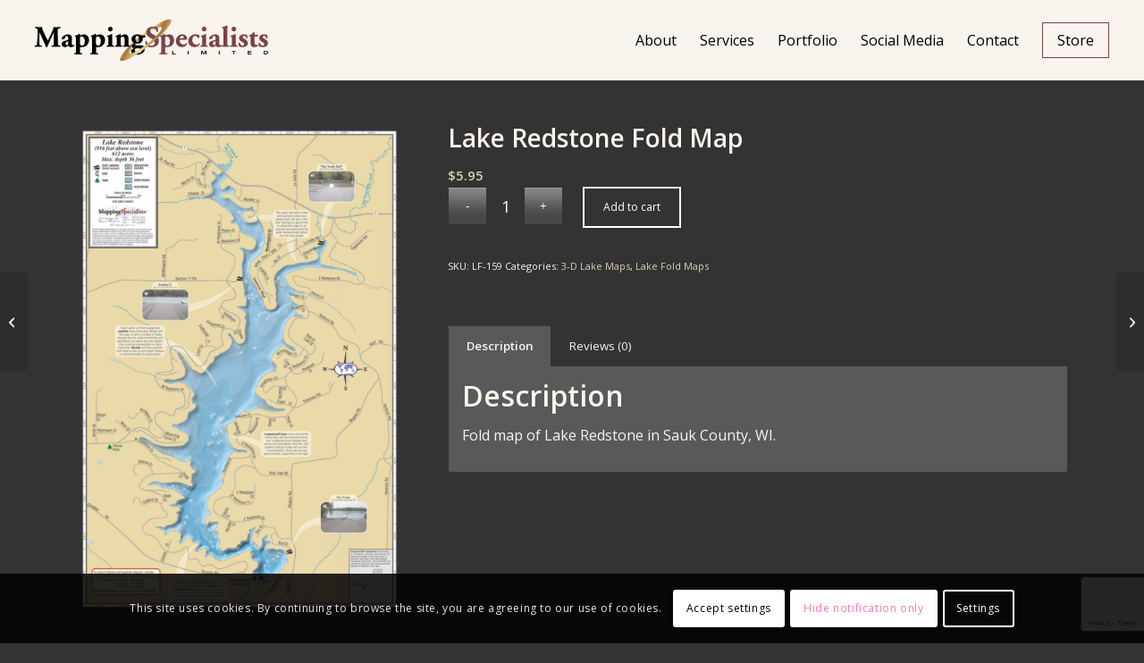

--- FILE ---
content_type: text/html; charset=UTF-8
request_url: https://www.mappingspecialists.com/store/lake-redstone-fold-map/
body_size: 37234
content:
<!DOCTYPE html>
<html lang="en-US" class="html_stretched responsive av-preloader-disabled  html_header_top html_logo_left html_main_nav_header html_menu_right html_slim html_header_sticky html_header_shrinking_disabled html_mobile_menu_tablet html_header_searchicon_disabled html_content_align_center html_header_unstick_top_disabled html_header_stretch html_minimal_header html_av-overlay-full html_av-submenu-noclone html_entry_id_113 av-cookies-consent-show-message-bar av-cookies-cookie-consent-enabled av-cookies-can-opt-out av-cookies-user-silent-accept avia-cookie-check-browser-settings av-no-preview av-default-lightbox html_text_menu_active av-mobile-menu-switch-default">
<head>
<meta charset="UTF-8" />
<script type="text/javascript">
/* <![CDATA[ */
var gform;gform||(document.addEventListener("gform_main_scripts_loaded",function(){gform.scriptsLoaded=!0}),document.addEventListener("gform/theme/scripts_loaded",function(){gform.themeScriptsLoaded=!0}),window.addEventListener("DOMContentLoaded",function(){gform.domLoaded=!0}),gform={domLoaded:!1,scriptsLoaded:!1,themeScriptsLoaded:!1,isFormEditor:()=>"function"==typeof InitializeEditor,callIfLoaded:function(o){return!(!gform.domLoaded||!gform.scriptsLoaded||!gform.themeScriptsLoaded&&!gform.isFormEditor()||(gform.isFormEditor()&&console.warn("The use of gform.initializeOnLoaded() is deprecated in the form editor context and will be removed in Gravity Forms 3.1."),o(),0))},initializeOnLoaded:function(o){gform.callIfLoaded(o)||(document.addEventListener("gform_main_scripts_loaded",()=>{gform.scriptsLoaded=!0,gform.callIfLoaded(o)}),document.addEventListener("gform/theme/scripts_loaded",()=>{gform.themeScriptsLoaded=!0,gform.callIfLoaded(o)}),window.addEventListener("DOMContentLoaded",()=>{gform.domLoaded=!0,gform.callIfLoaded(o)}))},hooks:{action:{},filter:{}},addAction:function(o,r,e,t){gform.addHook("action",o,r,e,t)},addFilter:function(o,r,e,t){gform.addHook("filter",o,r,e,t)},doAction:function(o){gform.doHook("action",o,arguments)},applyFilters:function(o){return gform.doHook("filter",o,arguments)},removeAction:function(o,r){gform.removeHook("action",o,r)},removeFilter:function(o,r,e){gform.removeHook("filter",o,r,e)},addHook:function(o,r,e,t,n){null==gform.hooks[o][r]&&(gform.hooks[o][r]=[]);var d=gform.hooks[o][r];null==n&&(n=r+"_"+d.length),gform.hooks[o][r].push({tag:n,callable:e,priority:t=null==t?10:t})},doHook:function(r,o,e){var t;if(e=Array.prototype.slice.call(e,1),null!=gform.hooks[r][o]&&((o=gform.hooks[r][o]).sort(function(o,r){return o.priority-r.priority}),o.forEach(function(o){"function"!=typeof(t=o.callable)&&(t=window[t]),"action"==r?t.apply(null,e):e[0]=t.apply(null,e)})),"filter"==r)return e[0]},removeHook:function(o,r,t,n){var e;null!=gform.hooks[o][r]&&(e=(e=gform.hooks[o][r]).filter(function(o,r,e){return!!(null!=n&&n!=o.tag||null!=t&&t!=o.priority)}),gform.hooks[o][r]=e)}});
/* ]]> */
</script>



<!-- mobile setting -->
<meta name="viewport" content="width=device-width, initial-scale=1">

<!-- Scripts/CSS and wp_head hook -->
<meta name='robots' content='index, follow, max-image-preview:large, max-snippet:-1, max-video-preview:-1' />

				<script type='text/javascript'>

				function avia_cookie_check_sessionStorage()
				{
					//	FF throws error when all cookies blocked !!
					var sessionBlocked = false;
					try
					{
						var test = sessionStorage.getItem( 'aviaCookieRefused' ) != null;
					}
					catch(e)
					{
						sessionBlocked = true;
					}

					var aviaCookieRefused = ! sessionBlocked ? sessionStorage.getItem( 'aviaCookieRefused' ) : null;

					var html = document.getElementsByTagName('html')[0];

					/**
					 * Set a class to avoid calls to sessionStorage
					 */
					if( sessionBlocked || aviaCookieRefused )
					{
						if( html.className.indexOf('av-cookies-session-refused') < 0 )
						{
							html.className += ' av-cookies-session-refused';
						}
					}

					if( sessionBlocked || aviaCookieRefused || document.cookie.match(/aviaCookieConsent/) )
					{
						if( html.className.indexOf('av-cookies-user-silent-accept') >= 0 )
						{
							 html.className = html.className.replace(/\bav-cookies-user-silent-accept\b/g, '');
						}
					}
				}

				avia_cookie_check_sessionStorage();

			</script>
			
	<!-- This site is optimized with the Yoast SEO plugin v26.7 - https://yoast.com/wordpress/plugins/seo/ -->
	<title>Lake Redstone Fold Map - Mapping Specialists Limited</title>
	<link rel="canonical" href="https://www.mappingspecialists.com/store/lake-redstone-fold-map/" />
	<meta property="og:locale" content="en_US" />
	<meta property="og:type" content="article" />
	<meta property="og:title" content="Lake Redstone Fold Map - Mapping Specialists Limited" />
	<meta property="og:description" content="Fold map of Lake Redstone in Sauk County, WI." />
	<meta property="og:url" content="https://www.mappingspecialists.com/store/lake-redstone-fold-map/" />
	<meta property="og:site_name" content="Mapping Specialists Limited" />
	<meta property="article:modified_time" content="2017-12-11T13:59:34+00:00" />
	<meta property="og:image" content="https://www.mappingspecialists.com/wp-content/uploads/store/lake-fold-maps/fold-159-1000.png" />
	<meta property="og:image:width" content="1000" />
	<meta property="og:image:height" content="1513" />
	<meta property="og:image:type" content="image/png" />
	<meta name="twitter:card" content="summary_large_image" />
	<script type="application/ld+json" class="yoast-schema-graph">{"@context":"https://schema.org","@graph":[{"@type":"WebPage","@id":"https://www.mappingspecialists.com/store/lake-redstone-fold-map/","url":"https://www.mappingspecialists.com/store/lake-redstone-fold-map/","name":"Lake Redstone Fold Map - Mapping Specialists Limited","isPartOf":{"@id":"https://www.mappingspecialists.com/#website"},"primaryImageOfPage":{"@id":"https://www.mappingspecialists.com/store/lake-redstone-fold-map/#primaryimage"},"image":{"@id":"https://www.mappingspecialists.com/store/lake-redstone-fold-map/#primaryimage"},"thumbnailUrl":"https://www.mappingspecialists.com/wp-content/uploads/store/lake-fold-maps/fold-159-1000.png","datePublished":"2013-03-21T01:12:45+00:00","dateModified":"2017-12-11T13:59:34+00:00","breadcrumb":{"@id":"https://www.mappingspecialists.com/store/lake-redstone-fold-map/#breadcrumb"},"inLanguage":"en-US","potentialAction":[{"@type":"ReadAction","target":["https://www.mappingspecialists.com/store/lake-redstone-fold-map/"]}]},{"@type":"ImageObject","inLanguage":"en-US","@id":"https://www.mappingspecialists.com/store/lake-redstone-fold-map/#primaryimage","url":"https://www.mappingspecialists.com/wp-content/uploads/store/lake-fold-maps/fold-159-1000.png","contentUrl":"https://www.mappingspecialists.com/wp-content/uploads/store/lake-fold-maps/fold-159-1000.png","width":1000,"height":1513,"caption":"Lake Redstone Fold Map"},{"@type":"BreadcrumbList","@id":"https://www.mappingspecialists.com/store/lake-redstone-fold-map/#breadcrumb","itemListElement":[{"@type":"ListItem","position":1,"name":"Home","item":"https://www.mappingspecialists.com/mapping-specialists-limited-fitchburg-wi/"},{"@type":"ListItem","position":2,"name":"Store","item":"https://www.mappingspecialists.com/store/"},{"@type":"ListItem","position":3,"name":"Lake Redstone Fold Map"}]},{"@type":"WebSite","@id":"https://www.mappingspecialists.com/#website","url":"https://www.mappingspecialists.com/","name":"Mapping Specialists Limited","description":"Custom Cartography, GIS Services, Printing &amp; Finishing, Maps in Wisconsin","potentialAction":[{"@type":"SearchAction","target":{"@type":"EntryPoint","urlTemplate":"https://www.mappingspecialists.com/?s={search_term_string}"},"query-input":{"@type":"PropertyValueSpecification","valueRequired":true,"valueName":"search_term_string"}}],"inLanguage":"en-US"}]}</script>
	<!-- / Yoast SEO plugin. -->


<link rel='dns-prefetch' href='//www.googletagmanager.com' />
<link rel='dns-prefetch' href='//www.google.com' />
<link rel="alternate" type="application/rss+xml" title="Mapping Specialists Limited &raquo; Feed" href="https://www.mappingspecialists.com/feed/" />
<link rel="alternate" type="application/rss+xml" title="Mapping Specialists Limited &raquo; Comments Feed" href="https://www.mappingspecialists.com/comments/feed/" />
<link rel="alternate" type="application/rss+xml" title="Mapping Specialists Limited &raquo; Lake Redstone Fold Map Comments Feed" href="https://www.mappingspecialists.com/store/lake-redstone-fold-map/feed/" />
<link rel="alternate" title="oEmbed (JSON)" type="application/json+oembed" href="https://www.mappingspecialists.com/wp-json/oembed/1.0/embed?url=https%3A%2F%2Fwww.mappingspecialists.com%2Fstore%2Flake-redstone-fold-map%2F" />
<link rel="alternate" title="oEmbed (XML)" type="text/xml+oembed" href="https://www.mappingspecialists.com/wp-json/oembed/1.0/embed?url=https%3A%2F%2Fwww.mappingspecialists.com%2Fstore%2Flake-redstone-fold-map%2F&#038;format=xml" />

<!-- google webfont font replacement -->

			<script type='text/javascript'>

				(function() {

					/*	check if webfonts are disabled by user setting via cookie - or user must opt in.	*/
					var html = document.getElementsByTagName('html')[0];
					var cookie_check = html.className.indexOf('av-cookies-needs-opt-in') >= 0 || html.className.indexOf('av-cookies-can-opt-out') >= 0;
					var allow_continue = true;
					var silent_accept_cookie = html.className.indexOf('av-cookies-user-silent-accept') >= 0;

					if( cookie_check && ! silent_accept_cookie )
					{
						if( ! document.cookie.match(/aviaCookieConsent/) || html.className.indexOf('av-cookies-session-refused') >= 0 )
						{
							allow_continue = false;
						}
						else
						{
							if( ! document.cookie.match(/aviaPrivacyRefuseCookiesHideBar/) )
							{
								allow_continue = false;
							}
							else if( ! document.cookie.match(/aviaPrivacyEssentialCookiesEnabled/) )
							{
								allow_continue = false;
							}
							else if( document.cookie.match(/aviaPrivacyGoogleWebfontsDisabled/) )
							{
								allow_continue = false;
							}
						}
					}

					if( allow_continue )
					{
						var f = document.createElement('link');

						f.type 	= 'text/css';
						f.rel 	= 'stylesheet';
						f.href 	= 'https://fonts.googleapis.com/css?family=Open+Sans:400,600&display=auto';
						f.id 	= 'avia-google-webfont';

						document.getElementsByTagName('head')[0].appendChild(f);
					}
				})();

			</script>
			<style id='wp-img-auto-sizes-contain-inline-css' type='text/css'>
img:is([sizes=auto i],[sizes^="auto," i]){contain-intrinsic-size:3000px 1500px}
/*# sourceURL=wp-img-auto-sizes-contain-inline-css */
</style>
<link rel='stylesheet' id='wc-authorize-net-cim-credit-card-checkout-block-css' href='https://www.mappingspecialists.com/wp-content/plugins/woocommerce-gateway-authorize-net-cim/assets/css/blocks/wc-authorize-net-cim-checkout-block.css?ver=3.10.14' type='text/css' media='all' />
<link rel='stylesheet' id='wc-authorize-net-cim-echeck-checkout-block-css' href='https://www.mappingspecialists.com/wp-content/plugins/woocommerce-gateway-authorize-net-cim/assets/css/blocks/wc-authorize-net-cim-checkout-block.css?ver=3.10.14' type='text/css' media='all' />
<link rel='stylesheet' id='sbi_styles-css' href='https://www.mappingspecialists.com/wp-content/plugins/instagram-feed/css/sbi-styles.min.css?ver=6.10.0' type='text/css' media='all' />
<style id='wp-emoji-styles-inline-css' type='text/css'>

	img.wp-smiley, img.emoji {
		display: inline !important;
		border: none !important;
		box-shadow: none !important;
		height: 1em !important;
		width: 1em !important;
		margin: 0 0.07em !important;
		vertical-align: -0.1em !important;
		background: none !important;
		padding: 0 !important;
	}
/*# sourceURL=wp-emoji-styles-inline-css */
</style>
<link rel='stylesheet' id='wp-block-library-css' href='https://www.mappingspecialists.com/wp-includes/css/dist/block-library/style.min.css?ver=6.9' type='text/css' media='all' />
<link rel='stylesheet' id='wc-blocks-style-css' href='https://www.mappingspecialists.com/wp-content/plugins/woocommerce/assets/client/blocks/wc-blocks.css?ver=wc-10.4.3' type='text/css' media='all' />
<style id='global-styles-inline-css' type='text/css'>
:root{--wp--preset--aspect-ratio--square: 1;--wp--preset--aspect-ratio--4-3: 4/3;--wp--preset--aspect-ratio--3-4: 3/4;--wp--preset--aspect-ratio--3-2: 3/2;--wp--preset--aspect-ratio--2-3: 2/3;--wp--preset--aspect-ratio--16-9: 16/9;--wp--preset--aspect-ratio--9-16: 9/16;--wp--preset--color--black: #000000;--wp--preset--color--cyan-bluish-gray: #abb8c3;--wp--preset--color--white: #ffffff;--wp--preset--color--pale-pink: #f78da7;--wp--preset--color--vivid-red: #cf2e2e;--wp--preset--color--luminous-vivid-orange: #ff6900;--wp--preset--color--luminous-vivid-amber: #fcb900;--wp--preset--color--light-green-cyan: #7bdcb5;--wp--preset--color--vivid-green-cyan: #00d084;--wp--preset--color--pale-cyan-blue: #8ed1fc;--wp--preset--color--vivid-cyan-blue: #0693e3;--wp--preset--color--vivid-purple: #9b51e0;--wp--preset--color--metallic-red: #b02b2c;--wp--preset--color--maximum-yellow-red: #edae44;--wp--preset--color--yellow-sun: #eeee22;--wp--preset--color--palm-leaf: #83a846;--wp--preset--color--aero: #7bb0e7;--wp--preset--color--old-lavender: #745f7e;--wp--preset--color--steel-teal: #5f8789;--wp--preset--color--raspberry-pink: #d65799;--wp--preset--color--medium-turquoise: #4ecac2;--wp--preset--gradient--vivid-cyan-blue-to-vivid-purple: linear-gradient(135deg,rgb(6,147,227) 0%,rgb(155,81,224) 100%);--wp--preset--gradient--light-green-cyan-to-vivid-green-cyan: linear-gradient(135deg,rgb(122,220,180) 0%,rgb(0,208,130) 100%);--wp--preset--gradient--luminous-vivid-amber-to-luminous-vivid-orange: linear-gradient(135deg,rgb(252,185,0) 0%,rgb(255,105,0) 100%);--wp--preset--gradient--luminous-vivid-orange-to-vivid-red: linear-gradient(135deg,rgb(255,105,0) 0%,rgb(207,46,46) 100%);--wp--preset--gradient--very-light-gray-to-cyan-bluish-gray: linear-gradient(135deg,rgb(238,238,238) 0%,rgb(169,184,195) 100%);--wp--preset--gradient--cool-to-warm-spectrum: linear-gradient(135deg,rgb(74,234,220) 0%,rgb(151,120,209) 20%,rgb(207,42,186) 40%,rgb(238,44,130) 60%,rgb(251,105,98) 80%,rgb(254,248,76) 100%);--wp--preset--gradient--blush-light-purple: linear-gradient(135deg,rgb(255,206,236) 0%,rgb(152,150,240) 100%);--wp--preset--gradient--blush-bordeaux: linear-gradient(135deg,rgb(254,205,165) 0%,rgb(254,45,45) 50%,rgb(107,0,62) 100%);--wp--preset--gradient--luminous-dusk: linear-gradient(135deg,rgb(255,203,112) 0%,rgb(199,81,192) 50%,rgb(65,88,208) 100%);--wp--preset--gradient--pale-ocean: linear-gradient(135deg,rgb(255,245,203) 0%,rgb(182,227,212) 50%,rgb(51,167,181) 100%);--wp--preset--gradient--electric-grass: linear-gradient(135deg,rgb(202,248,128) 0%,rgb(113,206,126) 100%);--wp--preset--gradient--midnight: linear-gradient(135deg,rgb(2,3,129) 0%,rgb(40,116,252) 100%);--wp--preset--font-size--small: 1rem;--wp--preset--font-size--medium: 1.125rem;--wp--preset--font-size--large: 1.75rem;--wp--preset--font-size--x-large: clamp(1.75rem, 3vw, 2.25rem);--wp--preset--spacing--20: 0.44rem;--wp--preset--spacing--30: 0.67rem;--wp--preset--spacing--40: 1rem;--wp--preset--spacing--50: 1.5rem;--wp--preset--spacing--60: 2.25rem;--wp--preset--spacing--70: 3.38rem;--wp--preset--spacing--80: 5.06rem;--wp--preset--shadow--natural: 6px 6px 9px rgba(0, 0, 0, 0.2);--wp--preset--shadow--deep: 12px 12px 50px rgba(0, 0, 0, 0.4);--wp--preset--shadow--sharp: 6px 6px 0px rgba(0, 0, 0, 0.2);--wp--preset--shadow--outlined: 6px 6px 0px -3px rgb(255, 255, 255), 6px 6px rgb(0, 0, 0);--wp--preset--shadow--crisp: 6px 6px 0px rgb(0, 0, 0);}:root { --wp--style--global--content-size: 800px;--wp--style--global--wide-size: 1130px; }:where(body) { margin: 0; }.wp-site-blocks > .alignleft { float: left; margin-right: 2em; }.wp-site-blocks > .alignright { float: right; margin-left: 2em; }.wp-site-blocks > .aligncenter { justify-content: center; margin-left: auto; margin-right: auto; }:where(.is-layout-flex){gap: 0.5em;}:where(.is-layout-grid){gap: 0.5em;}.is-layout-flow > .alignleft{float: left;margin-inline-start: 0;margin-inline-end: 2em;}.is-layout-flow > .alignright{float: right;margin-inline-start: 2em;margin-inline-end: 0;}.is-layout-flow > .aligncenter{margin-left: auto !important;margin-right: auto !important;}.is-layout-constrained > .alignleft{float: left;margin-inline-start: 0;margin-inline-end: 2em;}.is-layout-constrained > .alignright{float: right;margin-inline-start: 2em;margin-inline-end: 0;}.is-layout-constrained > .aligncenter{margin-left: auto !important;margin-right: auto !important;}.is-layout-constrained > :where(:not(.alignleft):not(.alignright):not(.alignfull)){max-width: var(--wp--style--global--content-size);margin-left: auto !important;margin-right: auto !important;}.is-layout-constrained > .alignwide{max-width: var(--wp--style--global--wide-size);}body .is-layout-flex{display: flex;}.is-layout-flex{flex-wrap: wrap;align-items: center;}.is-layout-flex > :is(*, div){margin: 0;}body .is-layout-grid{display: grid;}.is-layout-grid > :is(*, div){margin: 0;}body{padding-top: 0px;padding-right: 0px;padding-bottom: 0px;padding-left: 0px;}a:where(:not(.wp-element-button)){text-decoration: underline;}:root :where(.wp-element-button, .wp-block-button__link){background-color: #32373c;border-width: 0;color: #fff;font-family: inherit;font-size: inherit;font-style: inherit;font-weight: inherit;letter-spacing: inherit;line-height: inherit;padding-top: calc(0.667em + 2px);padding-right: calc(1.333em + 2px);padding-bottom: calc(0.667em + 2px);padding-left: calc(1.333em + 2px);text-decoration: none;text-transform: inherit;}.has-black-color{color: var(--wp--preset--color--black) !important;}.has-cyan-bluish-gray-color{color: var(--wp--preset--color--cyan-bluish-gray) !important;}.has-white-color{color: var(--wp--preset--color--white) !important;}.has-pale-pink-color{color: var(--wp--preset--color--pale-pink) !important;}.has-vivid-red-color{color: var(--wp--preset--color--vivid-red) !important;}.has-luminous-vivid-orange-color{color: var(--wp--preset--color--luminous-vivid-orange) !important;}.has-luminous-vivid-amber-color{color: var(--wp--preset--color--luminous-vivid-amber) !important;}.has-light-green-cyan-color{color: var(--wp--preset--color--light-green-cyan) !important;}.has-vivid-green-cyan-color{color: var(--wp--preset--color--vivid-green-cyan) !important;}.has-pale-cyan-blue-color{color: var(--wp--preset--color--pale-cyan-blue) !important;}.has-vivid-cyan-blue-color{color: var(--wp--preset--color--vivid-cyan-blue) !important;}.has-vivid-purple-color{color: var(--wp--preset--color--vivid-purple) !important;}.has-metallic-red-color{color: var(--wp--preset--color--metallic-red) !important;}.has-maximum-yellow-red-color{color: var(--wp--preset--color--maximum-yellow-red) !important;}.has-yellow-sun-color{color: var(--wp--preset--color--yellow-sun) !important;}.has-palm-leaf-color{color: var(--wp--preset--color--palm-leaf) !important;}.has-aero-color{color: var(--wp--preset--color--aero) !important;}.has-old-lavender-color{color: var(--wp--preset--color--old-lavender) !important;}.has-steel-teal-color{color: var(--wp--preset--color--steel-teal) !important;}.has-raspberry-pink-color{color: var(--wp--preset--color--raspberry-pink) !important;}.has-medium-turquoise-color{color: var(--wp--preset--color--medium-turquoise) !important;}.has-black-background-color{background-color: var(--wp--preset--color--black) !important;}.has-cyan-bluish-gray-background-color{background-color: var(--wp--preset--color--cyan-bluish-gray) !important;}.has-white-background-color{background-color: var(--wp--preset--color--white) !important;}.has-pale-pink-background-color{background-color: var(--wp--preset--color--pale-pink) !important;}.has-vivid-red-background-color{background-color: var(--wp--preset--color--vivid-red) !important;}.has-luminous-vivid-orange-background-color{background-color: var(--wp--preset--color--luminous-vivid-orange) !important;}.has-luminous-vivid-amber-background-color{background-color: var(--wp--preset--color--luminous-vivid-amber) !important;}.has-light-green-cyan-background-color{background-color: var(--wp--preset--color--light-green-cyan) !important;}.has-vivid-green-cyan-background-color{background-color: var(--wp--preset--color--vivid-green-cyan) !important;}.has-pale-cyan-blue-background-color{background-color: var(--wp--preset--color--pale-cyan-blue) !important;}.has-vivid-cyan-blue-background-color{background-color: var(--wp--preset--color--vivid-cyan-blue) !important;}.has-vivid-purple-background-color{background-color: var(--wp--preset--color--vivid-purple) !important;}.has-metallic-red-background-color{background-color: var(--wp--preset--color--metallic-red) !important;}.has-maximum-yellow-red-background-color{background-color: var(--wp--preset--color--maximum-yellow-red) !important;}.has-yellow-sun-background-color{background-color: var(--wp--preset--color--yellow-sun) !important;}.has-palm-leaf-background-color{background-color: var(--wp--preset--color--palm-leaf) !important;}.has-aero-background-color{background-color: var(--wp--preset--color--aero) !important;}.has-old-lavender-background-color{background-color: var(--wp--preset--color--old-lavender) !important;}.has-steel-teal-background-color{background-color: var(--wp--preset--color--steel-teal) !important;}.has-raspberry-pink-background-color{background-color: var(--wp--preset--color--raspberry-pink) !important;}.has-medium-turquoise-background-color{background-color: var(--wp--preset--color--medium-turquoise) !important;}.has-black-border-color{border-color: var(--wp--preset--color--black) !important;}.has-cyan-bluish-gray-border-color{border-color: var(--wp--preset--color--cyan-bluish-gray) !important;}.has-white-border-color{border-color: var(--wp--preset--color--white) !important;}.has-pale-pink-border-color{border-color: var(--wp--preset--color--pale-pink) !important;}.has-vivid-red-border-color{border-color: var(--wp--preset--color--vivid-red) !important;}.has-luminous-vivid-orange-border-color{border-color: var(--wp--preset--color--luminous-vivid-orange) !important;}.has-luminous-vivid-amber-border-color{border-color: var(--wp--preset--color--luminous-vivid-amber) !important;}.has-light-green-cyan-border-color{border-color: var(--wp--preset--color--light-green-cyan) !important;}.has-vivid-green-cyan-border-color{border-color: var(--wp--preset--color--vivid-green-cyan) !important;}.has-pale-cyan-blue-border-color{border-color: var(--wp--preset--color--pale-cyan-blue) !important;}.has-vivid-cyan-blue-border-color{border-color: var(--wp--preset--color--vivid-cyan-blue) !important;}.has-vivid-purple-border-color{border-color: var(--wp--preset--color--vivid-purple) !important;}.has-metallic-red-border-color{border-color: var(--wp--preset--color--metallic-red) !important;}.has-maximum-yellow-red-border-color{border-color: var(--wp--preset--color--maximum-yellow-red) !important;}.has-yellow-sun-border-color{border-color: var(--wp--preset--color--yellow-sun) !important;}.has-palm-leaf-border-color{border-color: var(--wp--preset--color--palm-leaf) !important;}.has-aero-border-color{border-color: var(--wp--preset--color--aero) !important;}.has-old-lavender-border-color{border-color: var(--wp--preset--color--old-lavender) !important;}.has-steel-teal-border-color{border-color: var(--wp--preset--color--steel-teal) !important;}.has-raspberry-pink-border-color{border-color: var(--wp--preset--color--raspberry-pink) !important;}.has-medium-turquoise-border-color{border-color: var(--wp--preset--color--medium-turquoise) !important;}.has-vivid-cyan-blue-to-vivid-purple-gradient-background{background: var(--wp--preset--gradient--vivid-cyan-blue-to-vivid-purple) !important;}.has-light-green-cyan-to-vivid-green-cyan-gradient-background{background: var(--wp--preset--gradient--light-green-cyan-to-vivid-green-cyan) !important;}.has-luminous-vivid-amber-to-luminous-vivid-orange-gradient-background{background: var(--wp--preset--gradient--luminous-vivid-amber-to-luminous-vivid-orange) !important;}.has-luminous-vivid-orange-to-vivid-red-gradient-background{background: var(--wp--preset--gradient--luminous-vivid-orange-to-vivid-red) !important;}.has-very-light-gray-to-cyan-bluish-gray-gradient-background{background: var(--wp--preset--gradient--very-light-gray-to-cyan-bluish-gray) !important;}.has-cool-to-warm-spectrum-gradient-background{background: var(--wp--preset--gradient--cool-to-warm-spectrum) !important;}.has-blush-light-purple-gradient-background{background: var(--wp--preset--gradient--blush-light-purple) !important;}.has-blush-bordeaux-gradient-background{background: var(--wp--preset--gradient--blush-bordeaux) !important;}.has-luminous-dusk-gradient-background{background: var(--wp--preset--gradient--luminous-dusk) !important;}.has-pale-ocean-gradient-background{background: var(--wp--preset--gradient--pale-ocean) !important;}.has-electric-grass-gradient-background{background: var(--wp--preset--gradient--electric-grass) !important;}.has-midnight-gradient-background{background: var(--wp--preset--gradient--midnight) !important;}.has-small-font-size{font-size: var(--wp--preset--font-size--small) !important;}.has-medium-font-size{font-size: var(--wp--preset--font-size--medium) !important;}.has-large-font-size{font-size: var(--wp--preset--font-size--large) !important;}.has-x-large-font-size{font-size: var(--wp--preset--font-size--x-large) !important;}
/*# sourceURL=global-styles-inline-css */
</style>

<link rel='stylesheet' id='wp-components-css' href='https://www.mappingspecialists.com/wp-includes/css/dist/components/style.min.css?ver=6.9' type='text/css' media='all' />
<link rel='stylesheet' id='wp-preferences-css' href='https://www.mappingspecialists.com/wp-includes/css/dist/preferences/style.min.css?ver=6.9' type='text/css' media='all' />
<link rel='stylesheet' id='wp-block-editor-css' href='https://www.mappingspecialists.com/wp-includes/css/dist/block-editor/style.min.css?ver=6.9' type='text/css' media='all' />
<link rel='stylesheet' id='popup-maker-block-library-style-css' href='https://www.mappingspecialists.com/wp-content/plugins/popup-maker/dist/packages/block-library-style.css?ver=dbea705cfafe089d65f1' type='text/css' media='all' />
<style id='woocommerce-inline-inline-css' type='text/css'>
.woocommerce form .form-row .required { visibility: visible; }
/*# sourceURL=woocommerce-inline-inline-css */
</style>
<link rel='stylesheet' id='sv-wc-payment-gateway-payment-form-v5_15_12-css' href='https://www.mappingspecialists.com/wp-content/plugins/woocommerce-gateway-authorize-net-cim/vendor/skyverge/wc-plugin-framework/woocommerce/payment-gateway/assets/css/frontend/sv-wc-payment-gateway-payment-form.min.css?ver=5.15.12' type='text/css' media='all' />
<link rel='stylesheet' id='popup-maker-site-css' href='//www.mappingspecialists.com/wp-content/uploads/pum/pum-site-styles.css?generated=1757510713&#038;ver=1.21.5' type='text/css' media='all' />
<link rel='stylesheet' id='gform_basic-css' href='https://www.mappingspecialists.com/wp-content/plugins/gravityforms/assets/css/dist/basic.min.css?ver=2.9.25' type='text/css' media='all' />
<link rel='stylesheet' id='gform_theme_components-css' href='https://www.mappingspecialists.com/wp-content/plugins/gravityforms/assets/css/dist/theme-components.min.css?ver=2.9.25' type='text/css' media='all' />
<link rel='stylesheet' id='gform_theme-css' href='https://www.mappingspecialists.com/wp-content/plugins/gravityforms/assets/css/dist/theme.min.css?ver=2.9.25' type='text/css' media='all' />
<link rel='stylesheet' id='avia-merged-styles-css' href='https://www.mappingspecialists.com/wp-content/uploads/dynamic_avia/avia-merged-styles-5c2e2f0a98c6568b7e1e61c182d56fda---6968b380de44a.css' type='text/css' media='all' />
<script type="text/javascript" id="woocommerce-google-analytics-integration-gtag-js-after">
/* <![CDATA[ */
/* Google Analytics for WooCommerce (gtag.js) */
					window.dataLayer = window.dataLayer || [];
					function gtag(){dataLayer.push(arguments);}
					// Set up default consent state.
					for ( const mode of [{"analytics_storage":"denied","ad_storage":"denied","ad_user_data":"denied","ad_personalization":"denied","region":["AT","BE","BG","HR","CY","CZ","DK","EE","FI","FR","DE","GR","HU","IS","IE","IT","LV","LI","LT","LU","MT","NL","NO","PL","PT","RO","SK","SI","ES","SE","GB","CH"]}] || [] ) {
						gtag( "consent", "default", { "wait_for_update": 500, ...mode } );
					}
					gtag("js", new Date());
					gtag("set", "developer_id.dOGY3NW", true);
					gtag("config", "G-H0EN2P75X2", {"track_404":true,"allow_google_signals":false,"logged_in":false,"linker":{"domains":[],"allow_incoming":false},"custom_map":{"dimension1":"logged_in"}});
//# sourceURL=woocommerce-google-analytics-integration-gtag-js-after
/* ]]> */
</script>
<script type="text/javascript" src="https://www.mappingspecialists.com/wp-includes/js/jquery/jquery.min.js?ver=3.7.1" id="jquery-core-js"></script>
<script type="text/javascript" src="https://www.mappingspecialists.com/wp-includes/js/jquery/jquery-migrate.min.js?ver=3.4.1" id="jquery-migrate-js"></script>
<script type="text/javascript" src="https://www.mappingspecialists.com/wp-content/plugins/woocommerce/assets/js/js-cookie/js.cookie.min.js?ver=2.1.4-wc.10.4.3" id="wc-js-cookie-js" defer="defer" data-wp-strategy="defer"></script>
<script type="text/javascript" id="wc-cart-fragments-js-extra">
/* <![CDATA[ */
var wc_cart_fragments_params = {"ajax_url":"/wp-admin/admin-ajax.php","wc_ajax_url":"/?wc-ajax=%%endpoint%%","cart_hash_key":"wc_cart_hash_258dccf89606448ea0ec1f4885eabdbf","fragment_name":"wc_fragments_258dccf89606448ea0ec1f4885eabdbf","request_timeout":"5000"};
//# sourceURL=wc-cart-fragments-js-extra
/* ]]> */
</script>
<script type="text/javascript" src="https://www.mappingspecialists.com/wp-content/plugins/woocommerce/assets/js/frontend/cart-fragments.min.js?ver=10.4.3" id="wc-cart-fragments-js" defer="defer" data-wp-strategy="defer"></script>
<script type="text/javascript" src="https://www.mappingspecialists.com/wp-content/plugins/woocommerce/assets/js/jquery-blockui/jquery.blockUI.min.js?ver=2.7.0-wc.10.4.3" id="wc-jquery-blockui-js" defer="defer" data-wp-strategy="defer"></script>
<script type="text/javascript" id="wc-add-to-cart-js-extra">
/* <![CDATA[ */
var wc_add_to_cart_params = {"ajax_url":"/wp-admin/admin-ajax.php","wc_ajax_url":"/?wc-ajax=%%endpoint%%","i18n_view_cart":"View cart","cart_url":"https://www.mappingspecialists.com/cart/","is_cart":"","cart_redirect_after_add":"no"};
//# sourceURL=wc-add-to-cart-js-extra
/* ]]> */
</script>
<script type="text/javascript" src="https://www.mappingspecialists.com/wp-content/plugins/woocommerce/assets/js/frontend/add-to-cart.min.js?ver=10.4.3" id="wc-add-to-cart-js" defer="defer" data-wp-strategy="defer"></script>
<script type="text/javascript" id="wc-single-product-js-extra">
/* <![CDATA[ */
var wc_single_product_params = {"i18n_required_rating_text":"Please select a rating","i18n_rating_options":["1 of 5 stars","2 of 5 stars","3 of 5 stars","4 of 5 stars","5 of 5 stars"],"i18n_product_gallery_trigger_text":"View full-screen image gallery","review_rating_required":"yes","flexslider":{"rtl":false,"animation":"slide","smoothHeight":true,"directionNav":false,"controlNav":"thumbnails","slideshow":false,"animationSpeed":500,"animationLoop":false,"allowOneSlide":false},"zoom_enabled":"","zoom_options":[],"photoswipe_enabled":"","photoswipe_options":{"shareEl":false,"closeOnScroll":false,"history":false,"hideAnimationDuration":0,"showAnimationDuration":0},"flexslider_enabled":""};
//# sourceURL=wc-single-product-js-extra
/* ]]> */
</script>
<script type="text/javascript" src="https://www.mappingspecialists.com/wp-content/plugins/woocommerce/assets/js/frontend/single-product.min.js?ver=10.4.3" id="wc-single-product-js" defer="defer" data-wp-strategy="defer"></script>
<script type="text/javascript" id="woocommerce-js-extra">
/* <![CDATA[ */
var woocommerce_params = {"ajax_url":"/wp-admin/admin-ajax.php","wc_ajax_url":"/?wc-ajax=%%endpoint%%","i18n_password_show":"Show password","i18n_password_hide":"Hide password"};
//# sourceURL=woocommerce-js-extra
/* ]]> */
</script>
<script type="text/javascript" src="https://www.mappingspecialists.com/wp-content/plugins/woocommerce/assets/js/frontend/woocommerce.min.js?ver=10.4.3" id="woocommerce-js" defer="defer" data-wp-strategy="defer"></script>
<script type="text/javascript" defer='defer' src="https://www.mappingspecialists.com/wp-content/plugins/gravityforms/js/jquery.json.min.js?ver=2.9.25" id="gform_json-js"></script>
<script type="text/javascript" id="gform_gravityforms-js-extra">
/* <![CDATA[ */
var gf_global = {"gf_currency_config":{"name":"U.S. Dollar","symbol_left":"$","symbol_right":"","symbol_padding":"","thousand_separator":",","decimal_separator":".","decimals":2,"code":"USD"},"base_url":"https://www.mappingspecialists.com/wp-content/plugins/gravityforms","number_formats":[],"spinnerUrl":"https://www.mappingspecialists.com/wp-content/plugins/gravityforms/images/spinner.svg","version_hash":"546c03badf842a9ea34c64a09a10f706","strings":{"newRowAdded":"New row added.","rowRemoved":"Row removed","formSaved":"The form has been saved.  The content contains the link to return and complete the form."}};
var gf_global = {"gf_currency_config":{"name":"U.S. Dollar","symbol_left":"$","symbol_right":"","symbol_padding":"","thousand_separator":",","decimal_separator":".","decimals":2,"code":"USD"},"base_url":"https://www.mappingspecialists.com/wp-content/plugins/gravityforms","number_formats":[],"spinnerUrl":"https://www.mappingspecialists.com/wp-content/plugins/gravityforms/images/spinner.svg","version_hash":"546c03badf842a9ea34c64a09a10f706","strings":{"newRowAdded":"New row added.","rowRemoved":"Row removed","formSaved":"The form has been saved.  The content contains the link to return and complete the form."}};
var gform_i18n = {"datepicker":{"days":{"monday":"Mo","tuesday":"Tu","wednesday":"We","thursday":"Th","friday":"Fr","saturday":"Sa","sunday":"Su"},"months":{"january":"January","february":"February","march":"March","april":"April","may":"May","june":"June","july":"July","august":"August","september":"September","october":"October","november":"November","december":"December"},"firstDay":1,"iconText":"Select date"}};
var gf_legacy_multi = {"17":""};
var gform_gravityforms = {"strings":{"invalid_file_extension":"This type of file is not allowed. Must be one of the following:","delete_file":"Delete this file","in_progress":"in progress","file_exceeds_limit":"File exceeds size limit","illegal_extension":"This type of file is not allowed.","max_reached":"Maximum number of files reached","unknown_error":"There was a problem while saving the file on the server","currently_uploading":"Please wait for the uploading to complete","cancel":"Cancel","cancel_upload":"Cancel this upload","cancelled":"Cancelled","error":"Error","message":"Message"},"vars":{"images_url":"https://www.mappingspecialists.com/wp-content/plugins/gravityforms/images"}};
//# sourceURL=gform_gravityforms-js-extra
/* ]]> */
</script>
<script type="text/javascript" defer='defer' src="https://www.mappingspecialists.com/wp-content/plugins/gravityforms/js/gravityforms.min.js?ver=2.9.25" id="gform_gravityforms-js"></script>
<script type="text/javascript" defer='defer' src="https://www.mappingspecialists.com/wp-content/plugins/gravityforms/assets/js/dist/utils.min.js?ver=48a3755090e76a154853db28fc254681" id="gform_gravityforms_utils-js"></script>
<script type="text/javascript" src="https://www.mappingspecialists.com/wp-content/uploads/dynamic_avia/avia-head-scripts-b3faf249a4061e10ec9aa1279edd9e5d---6968b38139a9d.js" id="avia-head-scripts-js"></script>
<link rel="https://api.w.org/" href="https://www.mappingspecialists.com/wp-json/" /><link rel="alternate" title="JSON" type="application/json" href="https://www.mappingspecialists.com/wp-json/wp/v2/product/113" /><link rel="EditURI" type="application/rsd+xml" title="RSD" href="https://www.mappingspecialists.com/xmlrpc.php?rsd" />
<meta name="generator" content="WordPress 6.9" />
<meta name="generator" content="WooCommerce 10.4.3" />
<link rel='shortlink' href='https://www.mappingspecialists.com/?p=113' />

<link rel="icon" href="/wp-content/uploads/favicon-300x242.png" type="image/png">
<!--[if lt IE 9]><script src="https://www.mappingspecialists.com/wp-content/themes/enfold/js/html5shiv.js"></script><![endif]--><link rel="profile" href="https://gmpg.org/xfn/11" />
<link rel="alternate" type="application/rss+xml" title="Mapping Specialists Limited RSS2 Feed" href="https://www.mappingspecialists.com/feed/" />
<link rel="pingback" href="https://www.mappingspecialists.com/xmlrpc.php" />
	<noscript><style>.woocommerce-product-gallery{ opacity: 1 !important; }</style></noscript>
	
<!-- To speed up the rendering and to display the site as fast as possible to the user we include some styles and scripts for above the fold content inline -->
<script type="text/javascript">'use strict';var avia_is_mobile=!1;if(/Android|webOS|iPhone|iPad|iPod|BlackBerry|IEMobile|Opera Mini/i.test(navigator.userAgent)&&'ontouchstart' in document.documentElement){avia_is_mobile=!0;document.documentElement.className+=' avia_mobile '}
else{document.documentElement.className+=' avia_desktop '};document.documentElement.className+=' js_active ';(function(){var e=['-webkit-','-moz-','-ms-',''],n='',o=!1,a=!1;for(var t in e){if(e[t]+'transform' in document.documentElement.style){o=!0;n=e[t]+'transform'};if(e[t]+'perspective' in document.documentElement.style){a=!0}};if(o){document.documentElement.className+=' avia_transform '};if(a){document.documentElement.className+=' avia_transform3d '};if(typeof document.getElementsByClassName=='function'&&typeof document.documentElement.getBoundingClientRect=='function'&&avia_is_mobile==!1){if(n&&window.innerHeight>0){setTimeout(function(){var e=0,o={},a=0,t=document.getElementsByClassName('av-parallax'),i=window.pageYOffset||document.documentElement.scrollTop;for(e=0;e<t.length;e++){t[e].style.top='0px';o=t[e].getBoundingClientRect();a=Math.ceil((window.innerHeight+i-o.top)*0.3);t[e].style[n]='translate(0px, '+a+'px)';t[e].style.top='auto';t[e].className+=' enabled-parallax '}},50)}}})();</script>		<style type="text/css" id="wp-custom-css">
			:root {
  font-size: 16px;
  --h1-size: 3rem;
  --h2-size: 2rem;
  --h3-size: 1.75rem;
  --h4-size: 1.5rem;
  --h5-size: 1.25rem;
  --h6-size: 1.25rem;
}
@media only screen and (max-width: 989px) {
  :root {
    --h1-size: calc(3rem * .8);
    --h2-size: calc(2rem * .8);
    --h3-size: calc(1.75rem * .8);
  }
	#mslhometitle {
	  --h1-size: calc(3.5rem * .8);
		--h2-size: calc(2.5rem * .8);
		--h3-size: calc(2rem * .8);
	}
}
#mslhometitle {
  --h1-size: calc(3.5rem);
	--h2-size: calc(2.5rem);
	--h3-size: calc(2rem);
}
.av-milestone-indicator {
	border-color:#ffffff !important;
  background-color:#ffffff !important;
}
.av-milestone-icon-wrap:after {
	border-color: #ffffff !important;
}
		</style>
		<style type="text/css">
		@font-face {font-family: 'entypo-fontello-enfold'; font-weight: normal; font-style: normal; font-display: auto;
		src: url('https://www.mappingspecialists.com/wp-content/themes/enfold/config-templatebuilder/avia-template-builder/assets/fonts/entypo-fontello-enfold/entypo-fontello-enfold.woff2') format('woff2'),
		url('https://www.mappingspecialists.com/wp-content/themes/enfold/config-templatebuilder/avia-template-builder/assets/fonts/entypo-fontello-enfold/entypo-fontello-enfold.woff') format('woff'),
		url('https://www.mappingspecialists.com/wp-content/themes/enfold/config-templatebuilder/avia-template-builder/assets/fonts/entypo-fontello-enfold/entypo-fontello-enfold.ttf') format('truetype'),
		url('https://www.mappingspecialists.com/wp-content/themes/enfold/config-templatebuilder/avia-template-builder/assets/fonts/entypo-fontello-enfold/entypo-fontello-enfold.svg#entypo-fontello-enfold') format('svg'),
		url('https://www.mappingspecialists.com/wp-content/themes/enfold/config-templatebuilder/avia-template-builder/assets/fonts/entypo-fontello-enfold/entypo-fontello-enfold.eot'),
		url('https://www.mappingspecialists.com/wp-content/themes/enfold/config-templatebuilder/avia-template-builder/assets/fonts/entypo-fontello-enfold/entypo-fontello-enfold.eot?#iefix') format('embedded-opentype');
		}

		#top .avia-font-entypo-fontello-enfold, body .avia-font-entypo-fontello-enfold, html body [data-av_iconfont='entypo-fontello-enfold']:before{ font-family: 'entypo-fontello-enfold'; }
		
		@font-face {font-family: 'entypo-fontello'; font-weight: normal; font-style: normal; font-display: auto;
		src: url('https://www.mappingspecialists.com/wp-content/themes/enfold/config-templatebuilder/avia-template-builder/assets/fonts/entypo-fontello/entypo-fontello.woff2') format('woff2'),
		url('https://www.mappingspecialists.com/wp-content/themes/enfold/config-templatebuilder/avia-template-builder/assets/fonts/entypo-fontello/entypo-fontello.woff') format('woff'),
		url('https://www.mappingspecialists.com/wp-content/themes/enfold/config-templatebuilder/avia-template-builder/assets/fonts/entypo-fontello/entypo-fontello.ttf') format('truetype'),
		url('https://www.mappingspecialists.com/wp-content/themes/enfold/config-templatebuilder/avia-template-builder/assets/fonts/entypo-fontello/entypo-fontello.svg#entypo-fontello') format('svg'),
		url('https://www.mappingspecialists.com/wp-content/themes/enfold/config-templatebuilder/avia-template-builder/assets/fonts/entypo-fontello/entypo-fontello.eot'),
		url('https://www.mappingspecialists.com/wp-content/themes/enfold/config-templatebuilder/avia-template-builder/assets/fonts/entypo-fontello/entypo-fontello.eot?#iefix') format('embedded-opentype');
		}

		#top .avia-font-entypo-fontello, body .avia-font-entypo-fontello, html body [data-av_iconfont='entypo-fontello']:before{ font-family: 'entypo-fontello'; }
		</style>

<!--
Debugging Info for Theme support: 

Theme: Enfold
Version: 7.1.3
Installed: enfold
AviaFramework Version: 5.6
AviaBuilder Version: 6.0
aviaElementManager Version: 1.0.1
- - - - - - - - - - -
ChildTheme: 1 Day Website Theme
ChildTheme Version: 2.0
ChildTheme Installed: enfold

- - - - - - - - - - -
ML:350-PU:136-PLA:25
WP:6.9
Compress: CSS:all theme files - JS:all theme files
Updates: enabled - token has changed and not verified
PLAu:23
-->
</head>

<body id="top" class="wp-singular product-template-default single single-product postid-113 wp-theme-enfold wp-child-theme-8hour stretched rtl_columns av-curtain-numeric open_sans  theme-enfold woocommerce woocommerce-page woocommerce-no-js post-type-product product_type-simple product_cat-3d-lake-maps product_cat-lake-fold-maps product_shipping_class-fold-maps avia-responsive-images-support avia-woocommerce-30" itemscope="itemscope" itemtype="https://schema.org/WebPage" >


	
	<div id='wrap_all'>

	
<header id='header' class='all_colors header_color light_bg_color  av_header_top av_logo_left av_main_nav_header av_menu_right av_slim av_header_sticky av_header_shrinking_disabled av_header_stretch av_mobile_menu_tablet av_header_searchicon_disabled av_header_unstick_top_disabled av_minimal_header av_bottom_nav_disabled  av_alternate_logo_active av_header_border_disabled' aria-label="Header" data-av_shrink_factor='50' role="banner" itemscope="itemscope" itemtype="https://schema.org/WPHeader" >

		<div  id='header_main' class='container_wrap container_wrap_logo'>

        <ul  class = 'menu-item cart_dropdown ' data-success='was added to the cart'><li class="cart_dropdown_first"><a class='cart_dropdown_link avia-svg-icon avia-font-svg_entypo-fontello' href='https://www.mappingspecialists.com/cart/'><div class="av-cart-container" data-av_svg_icon='basket' data-av_iconset='svg_entypo-fontello'><svg version="1.1" xmlns="http://www.w3.org/2000/svg" width="29" height="32" viewBox="0 0 29 32" preserveAspectRatio="xMidYMid meet" aria-labelledby='av-svg-title-1' aria-describedby='av-svg-desc-1' role="graphics-symbol" aria-hidden="true">
<title id='av-svg-title-1'>Shopping Cart</title>
<desc id='av-svg-desc-1'>Shopping Cart</desc>
<path d="M4.8 27.2q0-1.28 0.96-2.24t2.24-0.96q1.344 0 2.272 0.96t0.928 2.24q0 1.344-0.928 2.272t-2.272 0.928q-1.28 0-2.24-0.928t-0.96-2.272zM20.8 27.2q0-1.28 0.96-2.24t2.24-0.96q1.344 0 2.272 0.96t0.928 2.24q0 1.344-0.928 2.272t-2.272 0.928q-1.28 0-2.24-0.928t-0.96-2.272zM10.496 19.648q-1.152 0.32-1.088 0.736t1.408 0.416h17.984v2.432q0 0.64-0.64 0.64h-20.928q-0.64 0-0.64-0.64v-2.432l-0.32-1.472-3.136-14.528h-3.136v-2.56q0-0.64 0.64-0.64h4.992q0.64 0 0.64 0.64v2.752h22.528v8.768q0 0.704-0.576 0.832z"></path>
</svg></div><span class='av-cart-counter '>0</span><span class="avia_hidden_link_text">Shopping Cart</span></a><!--<span class='cart_subtotal'><span class="woocommerce-Price-amount amount"><bdi><span class="woocommerce-Price-currencySymbol">&#36;</span>0.00</bdi></span></span>--><div class="dropdown_widget dropdown_widget_cart"><div class="avia-arrow"></div><div class="widget_shopping_cart_content"></div></div></li></ul><div class='container av-logo-container'><div class='inner-container'><span class='logo avia-svg-logo'><a href='https://www.mappingspecialists.com/' class='av-contains-svg' aria-label='Mapping Specialists Limited' ><svg version="1.1" id="Layer_2" xmlns="http://www.w3.org/2000/svg" xmlns:xlink="http://www.w3.org/1999/xlink" x="0px" y="0px"viewBox="0 0 234 73.51" enable-background="new 0 0 234 73.51" xml:space="preserve" preserveAspectRatio="xMinYMid meet">
<style type="text/css"> .st1{fill:#7B414C;stroke:#7B414C;stroke-width:0.1;} .st2{fill:#000000;stroke:#000000;stroke-width:0.1;} .st3{fill:none;} </style>
<path class="st1" d="M129.85,35.29c0-1.05,0.16-1.4,0.3-1.57c0.22-0.27,0.68-0.38,1.13-0.38c1.79,0,3.08,1.51,3.08,4.16c0,2.52-0.92,4.3-2.6,4.3c-0.43,0-0.95-0.24-1.3-0.62c-0.41-0.41-0.62-0.97-0.62-1.57V35.29zM126.34,46.43c0,1.89-0.11,2.11-1,2.22l-0.54,0.05c-0.21,0.16-0.21,0.78,0.03,0.95c0.98-0.05,2.03-0.08,3.22-0.08c1.27,0,2.35,0.03,3.7,0.08c0.24-0.16,0.24-0.78,0.03-0.95l-0.92-0.08c-0.9-0.08-1-0.3-1-2.19v-2.68c0-0.57,0.16-0.73,0.41-0.78c0.24,0.05,0.84,0.08,1.22,0.08c3.95,0,6.62-2.62,6.62-6.41c0-2.92-1.73-5.16-4.6-5.16c-1.44,0-2.62,0.68-3.44,1.08c-0.11-0.03-0.21-0.19-0.21-0.38c0-0.27,0-0.57,0.05-0.89c-0.11-0.24-0.38-0.35-0.57-0.32c-0.76,0.51-2.78,1.38-3.9,1.7c-0.19,0.16-0.19,0.65,0,0.81l0.38,0.24c0.52,0.35,0.52,0.65,0.52,1.73V46.43z"/>
<path class="st1" d="M144.59,35.07c-0.86,0-1.24-0.03-1.24-0.41c0-0.87,0.97-1.95,2.11-1.95c0.92,0,1.43,0.6,1.43,1.49c0,0.27-0.05,0.54-0.19,0.62c-0.3,0.19-0.73,0.24-1.11,0.24H144.59z M149,36.26c0.84,0,0.97-0.38,0.97-0.89c0-2.08-1.52-3.89-4.33-3.89c-3.38,0-5.84,2.65-5.84,6.06c0,2.95,1.97,5.51,5.62,5.51c1.62,0,3.62-0.78,4.73-3.08c0-0.46-0.4-0.68-0.7-0.62c-0.73,1.24-1.76,1.41-2.51,1.41c-2.51,0-3.81-1.97-3.81-4c0-0.43,0.05-0.49,0.68-0.49H149z"/>
<path class="st1" d="M160.73,31.94c0.35,0.3,0.57,0.68,0.57,1.41c0,0.81-0.38,1.54-0.7,1.54c-0.13,0-0.38-0.05-0.43-0.14c-0.76-1.08-1.81-2.03-2.79-2.03c-1.76,0-2.7,2-2.7,3.87c0,2.14,1.38,4.3,3.87,4.3c1,0,1.81-0.32,2.4-1.33c0.32-0.03,0.7,0.16,0.7,0.59c-0.6,1.35-2.22,2.89-4.79,2.89c-3.4,0-5.73-2.27-5.73-5.46c0-3.84,3.11-6.11,6.76-6.11C158.81,31.48,160,31.67,160.73,31.94"/>
<path class="st1" d="M167.33,39.53c0,1.89,0.11,2.11,1,2.22l0.51,0.05c0.22,0.16,0.22,0.78-0.03,0.95c-0.94-0.06-2-0.08-3.24-0.08c-1.22,0-2.36,0.03-3.25,0.08c-0.24-0.16-0.24-0.78-0.03-0.95l0.51-0.05c0.89-0.11,1-0.33,1-2.22v-4.08c0-1.08,0-1.38-0.51-1.73l-0.38-0.24c-0.19-0.16-0.19-0.65,0-0.81c1.27-0.35,3.19-1.08,4-1.57c0.22,0,0.38,0.08,0.49,0.24c-0.06,0.81-0.08,2-0.08,3.22V39.53z M167.65,26.53c0,1.38-1.06,2.08-2.14,2.08c-1.24,0-2-0.87-2-2.03c0-1.24,1-2.08,2.14-2.08C166.84,24.5,167.65,25.39,167.65,26.53"/>
<path class="st1" d="M176.01,39.97c-0.03,0.84-0.19,1.33-1.03,1.33c-0.75,0-1.38-0.76-1.38-1.62c0-1.27,1.06-1.73,2.27-1.89c0.19-0.03,0.21,0.06,0.19,0.49L176.01,39.97z M179.5,35.4c0.14-2.78-1.19-3.92-3.46-3.92c-1.92,0-3.62,0.92-4.54,1.65c-0.65,0.51-1.3,1.38-1.3,2.08c0,0.38,0.16,0.68,0.62,0.68c0.49,0,1.54-0.32,1.95-0.62c0.24-0.19,0.4-0.43,0.46-0.86c0.19-1.16,0.75-1.54,1.4-1.54c1.16,0,1.57,1.3,1.57,2.32c0,0.33-0.03,0.62-0.05,0.92c-0.03,0.22-0.16,0.41-0.65,0.54c-0.76,0.22-1.52,0.43-2.54,0.76c-1.98,0.59-2.81,1.43-2.81,2.81c0,1.89,1.46,2.84,3.03,2.84c1,0,1.81-0.51,2.3-0.86c0.27-0.19,0.43-0.3,0.57-0.3c0.13,0,0.24,0.05,0.43,0.22c0.73,0.62,1.32,0.94,2.27,0.94c1.54,0,2.81-1.03,3.14-1.46c0.08-0.24-0.08-0.57-0.32-0.62c-0.43,0.24-0.7,0.33-1.03,0.33c-0.54,0-1.3-0.49-1.22-2.33L179.5,35.4z"/>
<path class="st1" d="M183.31,27.64c0-1.08,0-1.38-0.54-1.7l-0.46-0.27c-0.19-0.16-0.19-0.65,0-0.81c1.16-0.27,2.79-0.92,4.14-1.51c0.16,0,0.35,0.06,0.46,0.19c-0.05,1.11-0.08,2.24-0.08,3.95v12.06c0,1.89,0.11,2.11,1.06,2.22l0.46,0.05c0.22,0.16,0.22,0.78-0.03,0.95c-0.89-0.05-2.03-0.08-3.24-0.08c-1.16,0-2.3,0.03-3.25,0.08c-0.24-0.16-0.24-0.78-0.03-0.95l0.51-0.05c0.89-0.11,1-0.33,1-2.22V27.64z"/>
<path class="st1" d="M194.56,39.53c0,1.89,0.11,2.11,1,2.22l0.51,0.05c0.22,0.16,0.22,0.78-0.03,0.95c-0.94-0.06-2-0.08-3.24-0.08c-1.22,0-2.35,0.03-3.25,0.08c-0.24-0.16-0.24-0.78-0.03-0.95l0.51-0.05c0.89-0.11,1-0.33,1-2.22v-4.08c0-1.08,0-1.38-0.51-1.73l-0.38-0.24c-0.19-0.16-0.19-0.65,0-0.81c1.27-0.35,3.19-1.08,4-1.57c0.22,0,0.38,0.08,0.49,0.24c-0.06,0.81-0.08,2-0.08,3.22V39.53z M194.88,26.53c0,1.38-1.05,2.08-2.14,2.08c-1.24,0-2-0.87-2-2.03c0-1.24,1-2.08,2.13-2.08C194.07,24.5,194.88,25.39,194.88,26.53"/>
<path class="st1" d="M197.59,42.21c-0.3-0.54-0.49-1.84-0.43-3.06c0.16-0.27,0.76-0.3,0.92-0.05c0.35,1.11,1.38,2.7,2.76,2.7c0.81,0,1.41-0.49,1.41-1.41c0-1-0.87-1.57-1.79-2.03c-1.62-0.81-2.78-1.79-2.78-3.41c0-2.35,1.98-3.49,4.3-3.49c1.38,0,2.6,0.35,2.89,0.57c0.27,0.59,0.4,1.68,0.4,2.7c-0.11,0.3-0.78,0.3-0.94,0.11c-0.54-1.57-1.22-2.14-2.11-2.14c-0.78,0-1.35,0.46-1.35,1.19c0,0.62,0.51,1.14,1.73,1.73c1.84,0.89,2.97,2.03,2.97,3.78c-0.03,2.41-2.08,3.62-4.62,3.62C199.4,43.05,198.32,42.78,197.59,42.21"/>
<path class="st1" d="M212.16,33.32c-0.35,0-0.38,0.03-0.38,0.62v4.06c0,1.51,0,3.19,1.89,3.19c0.38,0,0.81-0.19,1.13-0.41c0.27,0.08,0.43,0.38,0.38,0.7c-0.76,0.81-2.22,1.57-3.89,1.57c-2.25,0-3.03-1.3-3.03-3.08v-6.03c0-0.57-0.03-0.62-0.51-0.62h-0.84c-0.3-0.11-0.38-0.65-0.16-0.84c0.84-0.3,1.6-0.78,2.24-1.22c0.49-0.35,1.16-0.92,2-2.11c0.19-0.11,0.68-0.08,0.81,0.14v2.03c0,0.51,0.03,0.54,0.51,0.54h2.41c0.14,0.11,0.22,0.27,0.22,0.51c0,0.3-0.08,0.78-0.35,0.95H212.16z"/>
<path class="st1" d="M216,42.21c-0.3-0.54-0.49-1.84-0.43-3.06c0.16-0.27,0.76-0.3,0.92-0.05c0.35,1.11,1.38,2.7,2.76,2.7c0.81,0,1.4-0.49,1.4-1.41c0-1-0.86-1.57-1.78-2.03c-1.62-0.81-2.79-1.79-2.79-3.41c0-2.35,1.97-3.49,4.3-3.49c1.38,0,2.6,0.35,2.89,0.57c0.27,0.59,0.4,1.68,0.4,2.7c-0.11,0.3-0.78,0.3-0.95,0.11c-0.54-1.57-1.22-2.14-2.11-2.14c-0.79,0-1.35,0.46-1.35,1.19c0,0.62,0.51,1.14,1.73,1.73c1.84,0.89,2.97,2.03,2.97,3.78c-0.03,2.41-2.08,3.62-4.62,3.62C217.81,43.05,216.73,42.78,216,42.21"/>
<path class="st2" d="M101,43.92c0.22,0.05,0.3,0.19-0.03,0.38c-0.3,0.16-0.78,0.51-1.32,0.84c-0.46,0.27-0.87,0.7-0.87,1.35c0,1.68,1.41,3.46,5.3,3.46c1.57,0,3.33-0.35,4.73-1.19c1.41-0.87,2.43-2.38,2.43-4.08c0-2.73-2.16-3.27-4.19-3.27c-1.27,0-2.38,0.06-3.3,0.06L101,43.92z M105.76,44.19c1.49,0,2.65,0.62,2.65,2.19c0,1.3-1.14,2.14-2.84,2.14c-2.14,0-3.51-1.19-3.51-3.03c0-0.35,0.11-0.7,0.38-0.94c0.24-0.19,0.78-0.35,1.51-0.35H105.76z"/>
<path class="st1" d="M121.18,32.69c-0.3-0.19-0.59-0.36-0.87-0.51l-3.54,2.65c0.4,0.2,0.84,0.44,1.26,0.71c1.26,0.81,2.42,1.95,2.42,3.59c0,1.35-0.92,2.73-2.92,2.73c-2.3,0-4.11-2.49-4.65-4.24c-0.22-0.3-0.84-0.27-1.03,0.08c0,1.84,0.35,3.78,0.87,4.38c0.57,0.32,2.11,1.03,4.6,1.03c4.08,0,6.81-2.16,6.81-5.49C124.12,35.14,122.64,33.64,121.18,32.69"/>
<g>
<defs>
<path id="SVGID_1_" d="M97.28,48.47c-1.38-1.46,4.08-7.93,12.23-14.38c8.15-6.45,15.74-10.51,17.11-9.05c1.38,1.46-4.08,7.93-12.23,14.38c-7.03,5.56-13.64,9.35-16.21,9.35C97.78,48.77,97.47,48.67,97.28,48.47 M133.73,17.68c-4.13,0.02-14.69,5.98-25.71,14.79c-11.52,9.2-19.64,18.38-19.66,21.89v0.03c0,0.39,0.11,0.71,0.32,0.95c0.29,0.32,0.77,0.48,1.41,0.49h0.13c4.15-0.06,14.68-6.01,25.67-14.79c12.85-10.27,21.47-20.51,19.34-22.88c-0.3-0.33-0.78-0.49-1.44-0.49H133.73z"/>
</defs>
<clipPath id="SVGID_00000110453411482394517640000013226448373891166638_">
<use xlink:href="#SVGID_1_"  overflow="visible"/>
</clipPath>
<linearGradient id="SVGID_00000158022597896924469100000008212525981525504902_" gradientUnits="userSpaceOnUse" x1="1.1153" y1="72.8085" x2="2.1153" y2="72.8085" gradientTransform="matrix(30.4429 13.3696 14.1957 -28.6711 -970.6935 2102.3047)">
<stop  offset="0" style="stop-color:#EBD691"/>
<stop  offset="0.0275" style="stop-color:#E4CC88"/>
<stop  offset="0.0738" style="stop-color:#D2B270"/>
<stop  offset="0.1328" style="stop-color:#B48848"/>
<stop  offset="0.1573" style="stop-color:#A67436"/>
<stop  offset="0.2252" style="stop-color:#B88D4E"/>
<stop  offset="0.3454" style="stop-color:#D4B572"/>
<stop  offset="0.4412" style="stop-color:#E5CD89"/>
<stop  offset="0.5" style="stop-color:#EBD691"/>
<stop  offset="0.5572" style="stop-color:#DFC582"/>
<stop  offset="0.6692" style="stop-color:#C19B5A"/>
<stop  offset="0.7584" style="stop-color:#A67436"/>
<stop  offset="0.7995" style="stop-color:#AC7D3E"/>
<stop  offset="0.8652" style="stop-color:#BC9454"/>
<stop  offset="0.9467" style="stop-color:#D7BA77"/>
<stop  offset="1" style="stop-color:#EBD691"/>
</linearGradient>
<polygon clip-path="url(#SVGID_00000110453411482394517640000013226448373891166638_)" fill="url(#SVGID_00000158022597896924469100000008212525981525504902_)" points="97.11,0 152.88,24.49 128.61,73.51 72.84,49.02 	"/>
</g>
<path class="st1" d="M122.96,25.04c-0.33-0.05-0.57-0.11-0.92-0.22c-1.08-0.32-2.19-0.43-3.08-0.43c-3.92,0-6.27,2.11-6.27,5.17c0.03,2.68,2.14,4.3,4.08,5.27l3.54-2.65l-1.78-0.95c-1.35-0.7-2.46-1.84-2.46-3.08c0-1.35,0.97-2.51,2.76-2.51c1.95,0,3.11,1.97,3.57,3.35c0.24,0.27,0.92,0.24,1.06-0.08C123.44,27.1,123.17,25.64,122.96,25.04"/>
<path class="st2" d="M102.68,35.37c0-1.84,0.81-2.65,1.65-2.65c0.97,0,1.76,1.03,1.76,3.22c0,1.97-0.7,2.76-1.54,2.76C103.46,38.7,102.68,37.43,102.68,35.37 M103.76,41.46c-0.81,0-1.38-0.38-1.38-0.97c0-0.33,0.19-0.54,0.46-0.65c0.3,0.03,0.68,0.08,1.11,0.08c4.27,0,5.54-2.6,5.54-4.73c0-0.46-0.03-0.7-0.08-0.95h2c0.27-0.16,0.41-0.65,0.41-1.08c0-0.3-0.06-0.51-0.25-0.68h-3.11c-1-0.54-2.43-1-4.03-1c-3.51,0-5.27,2.11-5.27,4.35c0,1.65,0.95,2.95,2.3,3.49c0.13,0.24,0.03,0.41-0.22,0.6c-0.16,0.16-0.97,0.78-1.73,1.27c-0.13,0.14-0.19,0.35-0.19,0.57c0,0.94,0.68,1.84,1.68,2.16L103.76,41.46z"/>
<path class="st2" d="M11.01,25.69c-0.22-0.22-0.22-0.86,0.08-0.95c0.92,0.05,2.08,0.08,3.41,0.08c0.89,0,1.68,0,2.65-0.08c0,1.67,0.95,3.33,2.14,5.87l1.78,3.81c0.27,0.54,1.08,2.08,1.46,2.76c0.35-0.65,0.78-1.49,1.51-3.08l1.38-2.97c1.32-2.78,1.89-4.06,2.49-6.38c1.25,0.11,2.08,0.08,2.9,0.08c0.89,0,2.14-0.03,3.11-0.08c0.3,0.16,0.3,0.67,0.08,0.95l-0.78,0.14c-1.11,0.22-1.65,0.51-1.65,1.95c0,5.57,0.05,8.49,0.22,11.9c0.05,1.24,0.16,1.87,1.22,2.03l0.87,0.11c0.22,0.22,0.22,0.84-0.06,0.95c-1.24-0.05-2.4-0.08-3.73-0.08c-1.22,0-2.7,0.03-4,0.08c-0.33-0.13-0.35-0.76-0.08-0.95l0.81-0.11c1.24-0.24,1.24-0.49,1.24-2.14l-0.05-7.03v-3.08h-0.05c-2,4.33-4.17,8.84-5.95,13.41c-0.14,0.11-0.33,0.19-0.54,0.19c-0.24,0-0.54-0.05-0.7-0.16c-1.05-3.35-4.27-9.92-5.79-13.44h-0.05c-0.11,1.76-0.16,2.81-0.19,4.22c-0.02,1.76-0.05,4.46-0.05,6.08c0,1.35,0.16,1.7,1.24,1.89l1.05,0.16c0.22,0.19,0.16,0.81-0.05,0.95c-1-0.05-2.16-0.08-3.19-0.08c-0.87,0-1.98,0.03-3.06,0.08c-0.35-0.11-0.35-0.81-0.11-0.95l0.49-0.08c1.38-0.27,1.46-0.41,1.62-2.08c0.14-1.33,0.27-3.68,0.43-6.25c0.11-1.81,0.19-4,0.19-5.46c0-1.54-0.59-1.89-1.68-2.14L11.01,25.69z"/>
<path class="st2" d="M41.05,39.97c-0.03,0.84-0.19,1.33-1.03,1.33c-0.76,0-1.38-0.76-1.38-1.62c0-1.27,1.06-1.73,2.27-1.89c0.19-0.03,0.22,0.06,0.19,0.49L41.05,39.97z M44.54,35.4c0.14-2.78-1.19-3.92-3.46-3.92c-1.92,0-3.62,0.92-4.54,1.65c-0.65,0.51-1.3,1.38-1.3,2.08c0,0.38,0.16,0.68,0.62,0.68c0.49,0,1.54-0.32,1.95-0.62c0.24-0.19,0.4-0.43,0.46-0.86c0.19-1.16,0.76-1.54,1.41-1.54c1.16,0,1.57,1.3,1.57,2.32c0,0.33-0.03,0.62-0.06,0.92c-0.03,0.22-0.16,0.41-0.65,0.54c-0.76,0.22-1.51,0.43-2.54,0.76c-1.98,0.59-2.81,1.43-2.81,2.81c0,1.89,1.46,2.84,3.03,2.84c1,0,1.81-0.51,2.3-0.86c0.27-0.19,0.43-0.3,0.57-0.3c0.14,0,0.24,0.05,0.43,0.22c0.73,0.62,1.32,0.94,2.27,0.94c1.54,0,2.81-1.03,3.14-1.46c0.08-0.24-0.08-0.57-0.32-0.62c-0.43,0.24-0.7,0.33-1.03,0.33c-0.54,0-1.3-0.49-1.22-2.33L44.54,35.4z"/>
<path class="st2" d="M51.9,35.29c0-1.05,0.16-1.4,0.3-1.57c0.22-0.27,0.67-0.38,1.14-0.38c1.78,0,3.08,1.51,3.08,4.16c0,2.52-0.92,4.3-2.6,4.3c-0.43,0-0.95-0.24-1.3-0.62c-0.41-0.41-0.62-0.97-0.62-1.57V35.29zM48.38,46.43c0,1.89-0.11,2.11-1,2.22l-0.54,0.05c-0.22,0.16-0.22,0.78,0.03,0.95c0.97-0.05,2.03-0.08,3.22-0.08c1.27,0,2.35,0.03,3.7,0.08c0.24-0.16,0.24-0.78,0.03-0.95l-0.92-0.08c-0.89-0.08-1-0.3-1-2.19v-2.68c0-0.57,0.16-0.73,0.4-0.78c0.24,0.05,0.84,0.08,1.22,0.08c3.95,0,6.62-2.62,6.62-6.41c0-2.92-1.73-5.16-4.6-5.16c-1.43,0-2.62,0.68-3.44,1.08c-0.11-0.03-0.21-0.19-0.21-0.38c0-0.27,0-0.57,0.05-0.89c-0.11-0.24-0.38-0.35-0.57-0.32c-0.76,0.51-2.78,1.38-3.89,1.7c-0.19,0.16-0.19,0.65,0,0.81l0.38,0.24c0.51,0.35,0.51,0.65,0.51,1.73V46.43z"/>
<path class="st2" d="M66.58,35.29c0-1.05,0.16-1.4,0.3-1.57c0.22-0.27,0.67-0.38,1.13-0.38c1.79,0,3.08,1.51,3.08,4.16c0,2.52-0.92,4.3-2.6,4.3c-0.43,0-0.95-0.24-1.3-0.62c-0.41-0.41-0.62-0.97-0.62-1.57V35.29zM63.06,46.43c0,1.89-0.11,2.11-1,2.22l-0.54,0.05c-0.22,0.16-0.22,0.78,0.03,0.95c0.97-0.05,2.03-0.08,3.22-0.08c1.27,0,2.35,0.03,3.7,0.08c0.24-0.16,0.24-0.78,0.03-0.95l-0.92-0.08c-0.89-0.08-1-0.3-1-2.19v-2.68c0-0.57,0.16-0.73,0.41-0.78c0.24,0.05,0.84,0.08,1.22,0.08c3.95,0,6.62-2.62,6.62-6.41c0-2.92-1.73-5.16-4.6-5.16c-1.43,0-2.62,0.68-3.44,1.08c-0.11-0.03-0.22-0.19-0.22-0.38c0-0.27,0-0.57,0.05-0.89c-0.11-0.24-0.38-0.35-0.57-0.32c-0.76,0.51-2.78,1.38-3.9,1.7c-0.19,0.16-0.19,0.65,0,0.81l0.38,0.24c0.51,0.35,0.51,0.65,0.51,1.73V46.43z"/>
<path class="st2" d="M81.45,39.53c0,1.89,0.11,2.11,1,2.22l0.51,0.05c0.22,0.16,0.22,0.79-0.03,0.95c-0.95-0.06-2-0.08-3.25-0.08c-1.22,0-2.35,0.03-3.25,0.08c-0.24-0.16-0.24-0.78-0.03-0.95l0.51-0.05c0.89-0.11,1-0.33,1-2.22v-4.08c0-1.08,0-1.38-0.51-1.73l-0.38-0.24c-0.19-0.16-0.19-0.65,0-0.81c1.27-0.35,3.19-1.08,4-1.57c0.22,0,0.38,0.08,0.48,0.24c-0.05,0.81-0.08,2-0.08,3.22V39.53z"/>
<path class="st2" d="M81.77,26.53c0,1.38-1.05,2.08-2.14,2.08c-1.25,0-2-0.87-2-2.03c0-1.24,1-2.08,2.13-2.08C80.96,24.5,81.77,25.39,81.77,26.53"/>
<path class="st2" d="M85.67,35.45c0-1.08,0-1.38-0.52-1.73l-0.38-0.24c-0.19-0.16-0.19-0.65,0-0.81c1.27-0.35,3.22-1.08,4-1.57c0.22,0,0.38,0.08,0.49,0.24c0,0.38-0.08,1.03-0.08,1.22c0,0.16,0.05,0.22,0.13,0.22s0.35-0.14,0.51-0.22c0.6-0.35,1.87-1.08,3.11-1.08c2.24,0,3.38,1.54,3.38,3.41v4.65c0,1.89,0.11,2.11,1.08,2.22l0.43,0.05c0.22,0.16,0.22,0.78-0.03,0.95c-0.84-0.06-1.97-0.08-3.27-0.08c-1.08,0-2.14,0.03-2.92,0.08c-0.25-0.16-0.25-0.78-0.03-0.95l0.49-0.08c0.62-0.08,0.73-0.3,0.73-1.78v-4.57c0-1.05-0.54-1.92-1.89-1.92c-0.76,0-1.3,0.35-1.51,0.65c-0.16,0.19-0.21,0.51-0.21,1v4.84c0,1.49,0.11,1.7,0.78,1.81l0.43,0.05c0.22,0.16,0.22,0.78-0.03,0.95c-0.84-0.06-1.7-0.08-3-0.08c-1.14,0-2.24,0.03-3.19,0.08c-0.24-0.16-0.24-0.78-0.03-0.95l0.43-0.05c0.97-0.11,1.08-0.32,1.08-2.22V35.45z"/>
<path class="st2" d="M136.38,46.59h0.78v2.48h2.26v0.49h-3.04V46.59z"/>
<path class="st2" d="M150.56,46.59h0.78v2.97h-0.78V46.59z"/>
<path class="st2" d="M162.81,46.59h1.12l1.3,2.31l1.29-2.31h1.11v2.97h-0.73l0.03-2.46h-0.01l-1.37,2.46h-0.67l-1.36-2.46h-0.01l0.03,2.46h-0.73V46.59z"/>
<path class="st2" d="M179.11,46.59h0.78v2.97h-0.78V46.59z"/>
<path class="st2" d="M192.37,47.05h-1.39v-0.47h3.57v0.47h-1.39v2.51h-0.78V47.05z"/>
<path class="st2" d="M205.64,46.59h3.23v0.47h-2.45v0.75h2.35v0.47h-2.35v0.82h2.49v0.47h-3.27V46.59z"/>
<path class="st2" d="M220.2,46.59h2c1.46,0,1.82,0.67,1.82,1.52c0,0.64-0.36,1.46-1.63,1.46h-2.19V46.59zM220.98,49.1h1.1c0.56,0,1.16-0.15,1.16-1.02c0-0.97-0.77-1.02-1.2-1.02h-1.06V49.1z"/>
<rect class="st3" y="9.67" fill="none" width="234" height="54"/>
</svg></a></span><nav class='main_menu' data-selectname='Select a page'  role="navigation" itemscope="itemscope" itemtype="https://schema.org/SiteNavigationElement" ><div class="avia-menu av-main-nav-wrap"><ul role="menu" class="menu av-main-nav" id="avia-menu"><li role="menuitem" id="menu-item-17970" class="menu-item menu-item-type-post_type menu-item-object-page menu-item-has-children menu-item-top-level menu-item-top-level-1"><a title="Industry leading cartographic services in Madison, WI" href="https://www.mappingspecialists.com/about-us/" itemprop="url" tabindex="0"><span class="avia-bullet"></span><span class="avia-menu-text">About</span><span class="avia-menu-fx"><span class="avia-arrow-wrap"><span class="avia-arrow"></span></span></span></a>


<ul class="sub-menu">
	<li role="menuitem" id="menu-item-18351" class="menu-item menu-item-type-post_type menu-item-object-page"><a title="Provide quality cartographic services and products " href="https://www.mappingspecialists.com/about-us/mission/" itemprop="url" tabindex="0"><span class="avia-bullet"></span><span class="avia-menu-text">Mission</span></a></li>
	<li role="menuitem" id="menu-item-18352" class="menu-item menu-item-type-post_type menu-item-object-page"><a title="Meet our expert team of cartographers" href="https://www.mappingspecialists.com/about-us/team/" itemprop="url" tabindex="0"><span class="avia-bullet"></span><span class="avia-menu-text">Our Team</span></a></li>
	<li role="menuitem" id="menu-item-19105" class="menu-item menu-item-type-post_type menu-item-object-page"><a title="Read about our history" href="https://www.mappingspecialists.com/about-us/history/" itemprop="url" tabindex="0"><span class="avia-bullet"></span><span class="avia-menu-text">Our History</span></a></li>
</ul>
</li>
<li role="menuitem" id="menu-item-18063" class="menu-item menu-item-type-custom menu-item-object-custom menu-item-has-children menu-item-top-level menu-item-top-level-2"><a title="Broad range of custom cartographic and printing services" href="#" itemprop="url" tabindex="0"><span class="avia-bullet"></span><span class="avia-menu-text">Services</span><span class="avia-menu-fx"><span class="avia-arrow-wrap"><span class="avia-arrow"></span></span></span></a>


<ul class="sub-menu">
	<li role="menuitem" id="menu-item-3898" class="menu-item menu-item-type-post_type menu-item-object-page"><a title="Broad range of cartographic and custom services " href="https://www.mappingspecialists.com/cartography-services/" itemprop="url" tabindex="0"><span class="avia-bullet"></span><span class="avia-menu-text">Cartography Services</span></a></li>
	<li role="menuitem" id="menu-item-18023" class="menu-item menu-item-type-post_type menu-item-object-page"><a title="Leader in creating custom EMS maps" href="https://www.mappingspecialists.com/emergency-management-maps/" itemprop="url" tabindex="0"><span class="avia-bullet"></span><span class="avia-menu-text">Emergency Management Maps</span></a></li>
	<li role="menuitem" id="menu-item-3896" class="menu-item menu-item-type-post_type menu-item-object-page"><a title="Offering a range of printing and laminating including large scale projects" href="https://www.mappingspecialists.com/printing-finishing/" itemprop="url" tabindex="0"><span class="avia-bullet"></span><span class="avia-menu-text">Printing &#038; Finishing</span></a></li>
</ul>
</li>
<li role="menuitem" id="menu-item-17971" class="menu-item menu-item-type-post_type menu-item-object-page menu-item-top-level menu-item-top-level-3"><a title="Mapping Specialists broad portfolio of cartographic capabilities" href="https://www.mappingspecialists.com/portfolio/" itemprop="url" tabindex="0"><span class="avia-bullet"></span><span class="avia-menu-text">Portfolio</span><span class="avia-menu-fx"><span class="avia-arrow-wrap"><span class="avia-arrow"></span></span></span></a></li>
<li role="menuitem" id="menu-item-20098" class="menu-item menu-item-type-post_type menu-item-object-page menu-item-mega-parent  menu-item-top-level menu-item-top-level-4"><a href="https://www.mappingspecialists.com/social-media-2/" itemprop="url" tabindex="0"><span class="avia-bullet"></span><span class="avia-menu-text">Social Media</span><span class="avia-menu-fx"><span class="avia-arrow-wrap"><span class="avia-arrow"></span></span></span></a></li>
<li role="menuitem" id="menu-item-18021" class="menu-item menu-item-type-post_type menu-item-object-page menu-item-mega-parent  menu-item-top-level menu-item-top-level-5"><a title="Connect with Mapping Specialists for your map needs" href="https://www.mappingspecialists.com/contact/" itemprop="url" tabindex="0"><span class="avia-bullet"></span><span class="avia-menu-text">Contact</span><span class="avia-menu-fx"><span class="avia-arrow-wrap"><span class="avia-arrow"></span></span></span></a></li>
<li role="menuitem" id="menu-item-17972" class="menu-btn menu-item menu-item-type-post_type menu-item-object-page current_page_parent menu-item-mega-parent  menu-item-top-level menu-item-top-level-6"><a title="Mapping Specialist map store" href="https://www.mappingspecialists.com/store/" itemprop="url" tabindex="0"><span class="avia-bullet"></span><span class="avia-menu-text">Store</span><span class="avia-menu-fx"><span class="avia-arrow-wrap"><span class="avia-arrow"></span></span></span></a></li>
<li class="av-burger-menu-main menu-item-avia-special " role="menuitem">
	        			<a href="#" aria-label="Menu" aria-hidden="false">
							<span class="av-hamburger av-hamburger--spin av-js-hamburger">
								<span class="av-hamburger-box">
						          <span class="av-hamburger-inner"></span>
						          <strong>Menu</strong>
								</span>
							</span>
							<span class="avia_hidden_link_text">Menu</span>
						</a>
	        		   </li></ul></div></nav></div> </div> 
		<!-- end container_wrap-->
		</div>
<div class="header_bg"></div>
<!-- end header -->
</header>

	<div id='main' class='all_colors' data-scroll-offset='88'>

	
	<div class='stretch_full container_wrap alternate_color light_bg_color title_container'><div class='container'><strong class='main-title entry-title '><a href='https://www.mappingspecialists.com/store/' rel='bookmark' title='Permanent Link: Store'  itemprop="headline" >Store</a></strong></div></div><div class='container_wrap container_wrap_first main_color sidebar_right template-shop shop_columns_3'><div class="container">
					
			<div class="woocommerce-notices-wrapper"></div><div id="product-113" class="product type-product post-113 status-publish first instock product_cat-3d-lake-maps product_cat-lake-fold-maps has-post-thumbnail taxable shipping-taxable purchasable product-type-simple">

	<div class=" single-product-main-image alpha"><div class="woocommerce-product-gallery woocommerce-product-gallery--with-images woocommerce-product-gallery--columns-4 images" data-columns="4" style="opacity: 0; transition: opacity .25s ease-in-out;">
	<div class="woocommerce-product-gallery__wrapper">
		<a href="https://www.mappingspecialists.com/wp-content/uploads/store/lake-fold-maps/fold-159-1000-681x1030.png" data-srcset="https://www.mappingspecialists.com/wp-content/uploads/store/lake-fold-maps/fold-159-1000-681x1030.png 681w, https://www.mappingspecialists.com/wp-content/uploads/store/lake-fold-maps/fold-159-1000-300x454.png 300w, https://www.mappingspecialists.com/wp-content/uploads/store/lake-fold-maps/fold-159-1000-53x80.png 53w, https://www.mappingspecialists.com/wp-content/uploads/store/lake-fold-maps/fold-159-1000-768x1162.png 768w, https://www.mappingspecialists.com/wp-content/uploads/store/lake-fold-maps/fold-159-1000-991x1500.png 991w, https://www.mappingspecialists.com/wp-content/uploads/store/lake-fold-maps/fold-159-1000-466x705.png 466w, https://www.mappingspecialists.com/wp-content/uploads/store/lake-fold-maps/fold-159-1000-450x681.png 450w, https://www.mappingspecialists.com/wp-content/uploads/store/lake-fold-maps/fold-159-1000.png 1000w" data-sizes="(max-width: 681px) 100vw, 681px" class='' title='' rel='prettyPhoto[product-gallery]'><img width="450" height="681" src="https://www.mappingspecialists.com/wp-content/uploads/store/lake-fold-maps/fold-159-1000-450x681.png" class="attachment-shop_single size-shop_single" alt="Lake Redstone Fold Map" decoding="async" srcset="https://www.mappingspecialists.com/wp-content/uploads/store/lake-fold-maps/fold-159-1000-450x681.png 450w, https://www.mappingspecialists.com/wp-content/uploads/store/lake-fold-maps/fold-159-1000-300x454.png 300w, https://www.mappingspecialists.com/wp-content/uploads/store/lake-fold-maps/fold-159-1000-681x1030.png 681w, https://www.mappingspecialists.com/wp-content/uploads/store/lake-fold-maps/fold-159-1000-53x80.png 53w, https://www.mappingspecialists.com/wp-content/uploads/store/lake-fold-maps/fold-159-1000-768x1162.png 768w, https://www.mappingspecialists.com/wp-content/uploads/store/lake-fold-maps/fold-159-1000-991x1500.png 991w, https://www.mappingspecialists.com/wp-content/uploads/store/lake-fold-maps/fold-159-1000-466x705.png 466w, https://www.mappingspecialists.com/wp-content/uploads/store/lake-fold-maps/fold-159-1000.png 1000w" sizes="(max-width: 450px) 100vw, 450px" /></a><div class="thumbnails"></div>	</div>
</div>
<aside class='sidebar sidebar_sidebar_right  smartphones_sidebar_active alpha units' aria-label="Sidebar"  role="complementary" itemscope="itemscope" itemtype="https://schema.org/WPSideBar" ><div class="inner_sidebar extralight-border"></div></aside></div><div class="single-product-summary">
	<div class="summary entry-summary">
		<h1 class="product_title entry-title">Lake Redstone Fold Map</h1><p class="price"><span class="woocommerce-Price-amount amount"><bdi><span class="woocommerce-Price-currencySymbol">&#36;</span>5.95</bdi></span></p>

	
	<form class="cart" action="https://www.mappingspecialists.com/store/lake-redstone-fold-map/" method="post" enctype='multipart/form-data'>
		
		<div class="quantity">
		<label class="screen-reader-text" for="quantity_696bbabe0fd7a">Lake Redstone Fold Map quantity</label>
	<input
		type="number"
				id="quantity_696bbabe0fd7a"
		class="input-text qty text"
		name="quantity"
		value="1"
		aria-label="Product quantity"
				min="1"
							step="1"
			placeholder=""
			inputmode="numeric"
			autocomplete="off"
			/>
	</div>

		<button type="submit" name="add-to-cart" value="113" class="single_add_to_cart_button button alt">Add to cart</button>

			</form>

	
<div class="product_meta">

	
	
		<span class="sku_wrapper">SKU: <span class="sku">LF-159</span></span>

	
	<span class="posted_in">Categories: <a href="https://www.mappingspecialists.com/product-category/3d-lake-maps/" rel="tag">3-D Lake Maps</a>, <a href="https://www.mappingspecialists.com/product-category/3d-lake-maps/lake-fold-maps/" rel="tag">Lake Fold Maps</a></span>
	
	
</div>
	</div>

	
	<div class="woocommerce-tabs wc-tabs-wrapper">
		<ul class="tabs wc-tabs" role="tablist">
							<li role="presentation" class="description_tab" id="tab-title-description">
					<a href="#tab-description" role="tab" aria-controls="tab-description">
						Description					</a>
				</li>
							<li role="presentation" class="reviews_tab" id="tab-title-reviews">
					<a href="#tab-reviews" role="tab" aria-controls="tab-reviews">
						Reviews (0)					</a>
				</li>
					</ul>
					<div class="woocommerce-Tabs-panel woocommerce-Tabs-panel--description panel entry-content wc-tab" id="tab-description" role="tabpanel" aria-labelledby="tab-title-description">
				
	<h2>Description</h2>

<p>Fold map of Lake Redstone in Sauk County, WI.</p>
			</div>
					<div class="woocommerce-Tabs-panel woocommerce-Tabs-panel--reviews panel entry-content wc-tab" id="tab-reviews" role="tabpanel" aria-labelledby="tab-title-reviews">
				<div id="reviews" class="woocommerce-Reviews">
	<div id="comments">
		<h2 class="woocommerce-Reviews-title">
			Reviews		</h2>

					<p class="woocommerce-noreviews">There are no reviews yet.</p>
			</div>

			<div id="review_form_wrapper">
			<div id="review_form">
					<div id="respond" class="comment-respond">
		<span id="reply-title" class="comment-reply-title" role="heading" aria-level="3">Be the first to review &ldquo;Lake Redstone Fold Map&rdquo; <small><a rel="nofollow" id="cancel-comment-reply-link" href="/store/lake-redstone-fold-map/#respond" style="display:none;">Cancel reply</a></small></span><p class="must-log-in">You must be <a href="https://www.mappingspecialists.com/my-account/">logged in</a> to post a review.</p>	</div><!-- #respond -->
				</div>
		</div>
	
	<div class="clear"></div>
</div>
			</div>
		
			</div>

</div></div></div></div><div id="av_section_1" class="avia-section alternate_color avia-section-small  container_wrap fullsize"><div class="container"><div class="template-page content  twelve alpha units"><div class='product_column product_column_4'>
	<section class="up-sells upsells products">
					<h2>You may also like&hellip;</h2>
		
		<ul class="products columns-4">

			
				<li class="product type-product post-8411 status-publish first instock product_cat-3d-lake-maps product_cat-lake-wall-maps has-post-thumbnail taxable shipping-taxable purchasable product-type-variable has-default-attributes">
	<div class='inner_product main_color wrapped_style noLightbox  av-product-class-'><a href="https://www.mappingspecialists.com/store/castle-rock-enhanced-lake-wall-map/" class="woocommerce-LoopProduct-link woocommerce-loop-product__link"><div class="thumbnail_container"><img width="450" height="450" src="https://www.mappingspecialists.com/wp-content/uploads/018-CastleRock-100-imagery-450x450.png" class="wp-image-20583 avia-img-lazy-loading-20583 attachment-shop_catalog size-shop_catalog wp-post-image" alt="" decoding="async" loading="lazy" srcset="https://www.mappingspecialists.com/wp-content/uploads/018-CastleRock-100-imagery-450x450.png 450w, https://www.mappingspecialists.com/wp-content/uploads/018-CastleRock-100-imagery-750x750.png 750w, https://www.mappingspecialists.com/wp-content/uploads/018-CastleRock-100-imagery-350x350.png 350w, https://www.mappingspecialists.com/wp-content/uploads/018-CastleRock-100-imagery-36x36.png 36w, https://www.mappingspecialists.com/wp-content/uploads/018-CastleRock-100-imagery-180x180.png 180w, https://www.mappingspecialists.com/wp-content/uploads/018-CastleRock-100-imagery-120x120.png 120w, https://www.mappingspecialists.com/wp-content/uploads/018-CastleRock-100-imagery-300x300.png 300w, https://www.mappingspecialists.com/wp-content/uploads/018-CastleRock-100-imagery-400x400.png 400w, https://www.mappingspecialists.com/wp-content/uploads/018-CastleRock-100-imagery-600x600.png 600w, https://www.mappingspecialists.com/wp-content/uploads/018-CastleRock-100-imagery-100x100.png 100w" sizes="auto, (max-width: 450px) 100vw, 450px" /></div><div class='inner_product_header'><div class='avia-arrow'></div><div class='inner_product_header_table'><div class='inner_product_header_cell'><h2 class="woocommerce-loop-product__title">Castle Rock Enhanced Lake Wall Map</h2>
	<span class="price"><span class="woocommerce-Price-amount amount" aria-hidden="true"><bdi><span class="woocommerce-Price-currencySymbol">&#36;</span>16.00</bdi></span> <span aria-hidden="true">&ndash;</span> <span class="woocommerce-Price-amount amount" aria-hidden="true"><bdi><span class="woocommerce-Price-currencySymbol">&#36;</span>200.00</bdi></span><span class="screen-reader-text">Price range: &#36;16.00 through &#36;200.00</span></span>
</div></div></div></a><div class='avia_cart_buttons single_button'><a href="https://www.mappingspecialists.com/store/castle-rock-enhanced-lake-wall-map/" aria-describedby="woocommerce_loop_add_to_cart_link_describedby_8411" data-quantity="1" class="button product_type_variable add_to_cart_button" data-product_id="8411" data-product_sku="ELW-018" aria-label="Select options for &ldquo;Castle Rock Enhanced Lake Wall Map&rdquo;" rel="nofollow"><span class="avia-svg-icon avia-font-svg_entypo-fontello" data-av_svg_icon='basket' data-av_iconset='svg_entypo-fontello'><svg version="1.1" xmlns="http://www.w3.org/2000/svg" width="29" height="32" viewBox="0 0 29 32" preserveAspectRatio="xMidYMid meet" aria-labelledby='av-svg-title-10' aria-describedby='av-svg-desc-10' role="graphics-symbol" aria-hidden="true">
<title id='av-svg-title-10'>Add to cart</title>
<desc id='av-svg-desc-10'>Add to cart</desc>
<path d="M4.8 27.2q0-1.28 0.96-2.24t2.24-0.96q1.344 0 2.272 0.96t0.928 2.24q0 1.344-0.928 2.272t-2.272 0.928q-1.28 0-2.24-0.928t-0.96-2.272zM20.8 27.2q0-1.28 0.96-2.24t2.24-0.96q1.344 0 2.272 0.96t0.928 2.24q0 1.344-0.928 2.272t-2.272 0.928q-1.28 0-2.24-0.928t-0.96-2.272zM10.496 19.648q-1.152 0.32-1.088 0.736t1.408 0.416h17.984v2.432q0 0.64-0.64 0.64h-20.928q-0.64 0-0.64-0.64v-2.432l-0.32-1.472-3.136-14.528h-3.136v-2.56q0-0.64 0.64-0.64h4.992q0.64 0 0.64 0.64v2.752h22.528v8.768q0 0.704-0.576 0.832z"></path>
</svg></span>  Select options</a>	<span id="woocommerce_loop_add_to_cart_link_describedby_8411" class="screen-reader-text">
		This product has multiple variants. The options may be chosen on the product page	</span>
</div></div></li>

			
				<li class="product type-product post-81 status-publish instock product_cat-3d-lake-maps product_cat-lake-fold-maps has-post-thumbnail taxable shipping-taxable purchasable product-type-simple">
	<div class='inner_product main_color wrapped_style noLightbox  av-product-class-'><a href="https://www.mappingspecialists.com/store/petenwell-lake-and-castle-rock-lake-fold-map/" class="woocommerce-LoopProduct-link woocommerce-loop-product__link"><div class="thumbnail_container"><img width="450" height="450" src="https://www.mappingspecialists.com/wp-content/uploads/store/lake-fold-maps/fold-016-1000-450x450.png" class="wp-image-4819 avia-img-lazy-loading-4819 attachment-shop_catalog size-shop_catalog wp-post-image" alt="Petenwell Lake &amp; Castle Rock Lake Fold Map" decoding="async" loading="lazy" srcset="https://www.mappingspecialists.com/wp-content/uploads/store/lake-fold-maps/fold-016-1000-450x450.png 450w, https://www.mappingspecialists.com/wp-content/uploads/store/lake-fold-maps/fold-016-1000-750x750.png 750w, https://www.mappingspecialists.com/wp-content/uploads/store/lake-fold-maps/fold-016-1000-350x350.png 350w, https://www.mappingspecialists.com/wp-content/uploads/store/lake-fold-maps/fold-016-1000-36x36.png 36w, https://www.mappingspecialists.com/wp-content/uploads/store/lake-fold-maps/fold-016-1000-180x180.png 180w, https://www.mappingspecialists.com/wp-content/uploads/store/lake-fold-maps/fold-016-1000-120x120.png 120w, https://www.mappingspecialists.com/wp-content/uploads/store/lake-fold-maps/fold-016-1000-100x100.png 100w, https://www.mappingspecialists.com/wp-content/uploads/store/lake-fold-maps/fold-016-1000-90x90.png 90w" sizes="auto, (max-width: 450px) 100vw, 450px" /><span class="cart-loading"></span></div><div class='inner_product_header'><div class='avia-arrow'></div><div class='inner_product_header_table'><div class='inner_product_header_cell'><h2 class="woocommerce-loop-product__title">Petenwell Lake &amp; Castle Rock Lake Fold Map</h2>
	<span class="price"><span class="woocommerce-Price-amount amount"><bdi><span class="woocommerce-Price-currencySymbol">&#36;</span>12.95</bdi></span></span>
</div></div></div></a><div class='avia_cart_buttons '><a href="/store/lake-redstone-fold-map/?add-to-cart=81" aria-describedby="woocommerce_loop_add_to_cart_link_describedby_81" data-quantity="1" class="button product_type_simple add_to_cart_button ajax_add_to_cart" data-product_id="81" data-product_sku="LF-016" aria-label="Add to cart: &ldquo;Petenwell Lake &amp; Castle Rock Lake Fold Map&rdquo;" rel="nofollow" data-success_message="&ldquo;Petenwell Lake &amp; Castle Rock Lake Fold Map&rdquo; has been added to your cart" role="button"><span class="avia-svg-icon avia-font-svg_entypo-fontello" data-av_svg_icon='basket' data-av_iconset='svg_entypo-fontello'><svg version="1.1" xmlns="http://www.w3.org/2000/svg" width="29" height="32" viewBox="0 0 29 32" preserveAspectRatio="xMidYMid meet" aria-labelledby='av-svg-title-11' aria-describedby='av-svg-desc-11' role="graphics-symbol" aria-hidden="true">
<title id='av-svg-title-11'>Add to cart</title>
<desc id='av-svg-desc-11'>Add to cart</desc>
<path d="M4.8 27.2q0-1.28 0.96-2.24t2.24-0.96q1.344 0 2.272 0.96t0.928 2.24q0 1.344-0.928 2.272t-2.272 0.928q-1.28 0-2.24-0.928t-0.96-2.272zM20.8 27.2q0-1.28 0.96-2.24t2.24-0.96q1.344 0 2.272 0.96t0.928 2.24q0 1.344-0.928 2.272t-2.272 0.928q-1.28 0-2.24-0.928t-0.96-2.272zM10.496 19.648q-1.152 0.32-1.088 0.736t1.408 0.416h17.984v2.432q0 0.64-0.64 0.64h-20.928q-0.64 0-0.64-0.64v-2.432l-0.32-1.472-3.136-14.528h-3.136v-2.56q0-0.64 0.64-0.64h4.992q0.64 0 0.64 0.64v2.752h22.528v8.768q0 0.704-0.576 0.832z"></path>
</svg></span>  Add to cart</a>	<span id="woocommerce_loop_add_to_cart_link_describedby_81" class="screen-reader-text">
			</span>
<a class="button show_details_button" href="https://www.mappingspecialists.com/store/petenwell-lake-and-castle-rock-lake-fold-map/"><span class="avia-svg-icon avia-font-svg_entypo-fontello" data-av_svg_icon='doc-text' data-av_iconset='svg_entypo-fontello'><svg version="1.1" xmlns="http://www.w3.org/2000/svg" width="22" height="32" viewBox="0 0 22 32" preserveAspectRatio="xMidYMid meet" aria-labelledby='av-svg-title-12' aria-describedby='av-svg-desc-12' role="graphics-symbol" aria-hidden="true">
<title id='av-svg-title-12'>Show Details</title>
<desc id='av-svg-desc-12'>Show Details</desc>
<path d="M6.784 17.344v-2.88h8.96v2.88h-8.96zM19.2 1.6q1.344 0 2.272 0.928t0.928 2.272v22.4q0 1.28-0.928 2.24t-2.272 0.96h-16q-1.28 0-2.24-0.96t-0.96-2.24v-22.4q0-1.344 0.96-2.272t2.24-0.928h16zM19.2 27.2v-22.4h-16v22.4h16zM15.68 8.256v2.816h-8.96v-2.816h8.96zM15.68 20.8v2.816h-8.96v-2.816h8.96z"></path>
</svg></span>  Show Details</a> <span class="button-mini-delimiter"></span></div></div></li>

			
				<li class="product type-product post-197 status-publish instock product_cat-3d-lake-maps product_cat-lake-wall-maps has-post-thumbnail taxable shipping-taxable purchasable product-type-variable has-default-attributes">
	<div class='inner_product main_color wrapped_style noLightbox  av-product-class-'><a href="https://www.mappingspecialists.com/store/petenwell-lake-wall-map/" class="woocommerce-LoopProduct-link woocommerce-loop-product__link"><div class="thumbnail_container"><img width="450" height="450" src="https://www.mappingspecialists.com/wp-content/uploads/store/lake-wall-maps/wall-016-1000-450x450.png" class="wp-image-4881 avia-img-lazy-loading-4881 attachment-shop_catalog size-shop_catalog wp-post-image" alt="Petenwell Lake Wall Map" decoding="async" loading="lazy" srcset="https://www.mappingspecialists.com/wp-content/uploads/store/lake-wall-maps/wall-016-1000-450x450.png 450w, https://www.mappingspecialists.com/wp-content/uploads/store/lake-wall-maps/wall-016-1000-750x750.png 750w, https://www.mappingspecialists.com/wp-content/uploads/store/lake-wall-maps/wall-016-1000-350x350.png 350w, https://www.mappingspecialists.com/wp-content/uploads/store/lake-wall-maps/wall-016-1000-36x36.png 36w, https://www.mappingspecialists.com/wp-content/uploads/store/lake-wall-maps/wall-016-1000-180x180.png 180w, https://www.mappingspecialists.com/wp-content/uploads/store/lake-wall-maps/wall-016-1000-120x120.png 120w, https://www.mappingspecialists.com/wp-content/uploads/store/lake-wall-maps/wall-016-1000-100x100.png 100w" sizes="auto, (max-width: 450px) 100vw, 450px" /></div><div class='inner_product_header'><div class='avia-arrow'></div><div class='inner_product_header_table'><div class='inner_product_header_cell'><h2 class="woocommerce-loop-product__title">Petenwell Lake Wall Map</h2>
	<span class="price"><span class="woocommerce-Price-amount amount" aria-hidden="true"><bdi><span class="woocommerce-Price-currencySymbol">&#36;</span>13.00</bdi></span> <span aria-hidden="true">&ndash;</span> <span class="woocommerce-Price-amount amount" aria-hidden="true"><bdi><span class="woocommerce-Price-currencySymbol">&#36;</span>200.00</bdi></span><span class="screen-reader-text">Price range: &#36;13.00 through &#36;200.00</span></span>
</div></div></div></a><div class='avia_cart_buttons single_button'><a href="https://www.mappingspecialists.com/store/petenwell-lake-wall-map/" aria-describedby="woocommerce_loop_add_to_cart_link_describedby_197" data-quantity="1" class="button product_type_variable add_to_cart_button" data-product_id="197" data-product_sku="LW-016" aria-label="Select options for &ldquo;Petenwell Lake Wall Map&rdquo;" rel="nofollow"><span class="avia-svg-icon avia-font-svg_entypo-fontello" data-av_svg_icon='basket' data-av_iconset='svg_entypo-fontello'><svg version="1.1" xmlns="http://www.w3.org/2000/svg" width="29" height="32" viewBox="0 0 29 32" preserveAspectRatio="xMidYMid meet" aria-labelledby='av-svg-title-13' aria-describedby='av-svg-desc-13' role="graphics-symbol" aria-hidden="true">
<title id='av-svg-title-13'>Add to cart</title>
<desc id='av-svg-desc-13'>Add to cart</desc>
<path d="M4.8 27.2q0-1.28 0.96-2.24t2.24-0.96q1.344 0 2.272 0.96t0.928 2.24q0 1.344-0.928 2.272t-2.272 0.928q-1.28 0-2.24-0.928t-0.96-2.272zM20.8 27.2q0-1.28 0.96-2.24t2.24-0.96q1.344 0 2.272 0.96t0.928 2.24q0 1.344-0.928 2.272t-2.272 0.928q-1.28 0-2.24-0.928t-0.96-2.272zM10.496 19.648q-1.152 0.32-1.088 0.736t1.408 0.416h17.984v2.432q0 0.64-0.64 0.64h-20.928q-0.64 0-0.64-0.64v-2.432l-0.32-1.472-3.136-14.528h-3.136v-2.56q0-0.64 0.64-0.64h4.992q0.64 0 0.64 0.64v2.752h22.528v8.768q0 0.704-0.576 0.832z"></path>
</svg></span>  Select options</a>	<span id="woocommerce_loop_add_to_cart_link_describedby_197" class="screen-reader-text">
		This product has multiple variants. The options may be chosen on the product page	</span>
</div></div></li>

			
				<li class="product type-product post-137 status-publish last instock product_cat-3d-lake-maps product_cat-digital-lake-maps product_cat-lake-wall-maps has-post-thumbnail taxable shipping-taxable purchasable product-type-variable has-default-attributes">
	<div class='inner_product main_color wrapped_style noLightbox  av-product-class-'><a href="https://www.mappingspecialists.com/store/castle-rock-lake-wall-map/" class="woocommerce-LoopProduct-link woocommerce-loop-product__link"><div class="thumbnail_container"><img width="450" height="450" src="https://www.mappingspecialists.com/wp-content/uploads/store/lake-wall-maps/wall-018-1000-450x450.png" class="wp-image-4920 avia-img-lazy-loading-4920 attachment-shop_catalog size-shop_catalog wp-post-image" alt="Castle Rock Lake Wall Map" decoding="async" loading="lazy" srcset="https://www.mappingspecialists.com/wp-content/uploads/store/lake-wall-maps/wall-018-1000-450x450.png 450w, https://www.mappingspecialists.com/wp-content/uploads/store/lake-wall-maps/wall-018-1000-750x750.png 750w, https://www.mappingspecialists.com/wp-content/uploads/store/lake-wall-maps/wall-018-1000-350x350.png 350w, https://www.mappingspecialists.com/wp-content/uploads/store/lake-wall-maps/wall-018-1000-36x36.png 36w, https://www.mappingspecialists.com/wp-content/uploads/store/lake-wall-maps/wall-018-1000-180x180.png 180w, https://www.mappingspecialists.com/wp-content/uploads/store/lake-wall-maps/wall-018-1000-120x120.png 120w, https://www.mappingspecialists.com/wp-content/uploads/store/lake-wall-maps/wall-018-1000-100x100.png 100w" sizes="auto, (max-width: 450px) 100vw, 450px" /></div><div class='inner_product_header'><div class='avia-arrow'></div><div class='inner_product_header_table'><div class='inner_product_header_cell'><h2 class="woocommerce-loop-product__title">Castle Rock Lake Wall Map</h2>
	<span class="price"><span class="woocommerce-Price-amount amount" aria-hidden="true"><bdi><span class="woocommerce-Price-currencySymbol">&#36;</span>13.00</bdi></span> <span aria-hidden="true">&ndash;</span> <span class="woocommerce-Price-amount amount" aria-hidden="true"><bdi><span class="woocommerce-Price-currencySymbol">&#36;</span>200.00</bdi></span><span class="screen-reader-text">Price range: &#36;13.00 through &#36;200.00</span></span>
</div></div></div></a><div class='avia_cart_buttons single_button'><a href="https://www.mappingspecialists.com/store/castle-rock-lake-wall-map/" aria-describedby="woocommerce_loop_add_to_cart_link_describedby_137" data-quantity="1" class="button product_type_variable add_to_cart_button" data-product_id="137" data-product_sku="LW-018" aria-label="Select options for &ldquo;Castle Rock Lake Wall Map&rdquo;" rel="nofollow"><span class="avia-svg-icon avia-font-svg_entypo-fontello" data-av_svg_icon='basket' data-av_iconset='svg_entypo-fontello'><svg version="1.1" xmlns="http://www.w3.org/2000/svg" width="29" height="32" viewBox="0 0 29 32" preserveAspectRatio="xMidYMid meet" aria-labelledby='av-svg-title-14' aria-describedby='av-svg-desc-14' role="graphics-symbol" aria-hidden="true">
<title id='av-svg-title-14'>Add to cart</title>
<desc id='av-svg-desc-14'>Add to cart</desc>
<path d="M4.8 27.2q0-1.28 0.96-2.24t2.24-0.96q1.344 0 2.272 0.96t0.928 2.24q0 1.344-0.928 2.272t-2.272 0.928q-1.28 0-2.24-0.928t-0.96-2.272zM20.8 27.2q0-1.28 0.96-2.24t2.24-0.96q1.344 0 2.272 0.96t0.928 2.24q0 1.344-0.928 2.272t-2.272 0.928q-1.28 0-2.24-0.928t-0.96-2.272zM10.496 19.648q-1.152 0.32-1.088 0.736t1.408 0.416h17.984v2.432q0 0.64-0.64 0.64h-20.928q-0.64 0-0.64-0.64v-2.432l-0.32-1.472-3.136-14.528h-3.136v-2.56q0-0.64 0.64-0.64h4.992q0.64 0 0.64 0.64v2.752h22.528v8.768q0 0.704-0.576 0.832z"></path>
</svg></span>  Select options</a>	<span id="woocommerce_loop_add_to_cart_link_describedby_137" class="screen-reader-text">
		This product has multiple variants. The options may be chosen on the product page	</span>
</div></div></li>

			
		</ul>

	</section>

	</div><div class='product_column product_column_4'>
	<section class="related products">

					<h2>Related products</h2>
				<ul class="products columns-4">

			
					<li class="product type-product post-42 status-publish first instock product_cat-3d-lake-maps product_cat-lake-fold-maps has-post-thumbnail taxable shipping-taxable purchasable product-type-simple">
	<div class='inner_product main_color wrapped_style noLightbox  av-product-class-'><a href="https://www.mappingspecialists.com/store/big-lake-fold-map/" class="woocommerce-LoopProduct-link woocommerce-loop-product__link"><div class="thumbnail_container"><img width="450" height="450" src="https://www.mappingspecialists.com/wp-content/uploads/2013/04/wall-072-1000-450x450.png" class="wp-image-5099 avia-img-lazy-loading-5099 attachment-shop_catalog size-shop_catalog wp-post-image" alt="Big Lake Fold Map" decoding="async" loading="lazy" srcset="https://www.mappingspecialists.com/wp-content/uploads/2013/04/wall-072-1000-450x450.png 450w, https://www.mappingspecialists.com/wp-content/uploads/2013/04/wall-072-1000-350x350.png 350w, https://www.mappingspecialists.com/wp-content/uploads/2013/04/wall-072-1000-36x36.png 36w, https://www.mappingspecialists.com/wp-content/uploads/2013/04/wall-072-1000-180x180.png 180w, https://www.mappingspecialists.com/wp-content/uploads/2013/04/wall-072-1000-120x120.png 120w, https://www.mappingspecialists.com/wp-content/uploads/2013/04/wall-072-1000-100x100.png 100w, https://www.mappingspecialists.com/wp-content/uploads/2013/04/wall-072-1000-90x90.png 90w" sizes="auto, (max-width: 450px) 100vw, 450px" /><span class="cart-loading"></span></div><div class='inner_product_header'><div class='avia-arrow'></div><div class='inner_product_header_table'><div class='inner_product_header_cell'><h2 class="woocommerce-loop-product__title">Big Lake Fold Map</h2>
	<span class="price"><span class="woocommerce-Price-amount amount"><bdi><span class="woocommerce-Price-currencySymbol">&#36;</span>7.95</bdi></span></span>
</div></div></div></a><div class='avia_cart_buttons '><a href="/store/lake-redstone-fold-map/?add-to-cart=42" aria-describedby="woocommerce_loop_add_to_cart_link_describedby_42" data-quantity="1" class="button product_type_simple add_to_cart_button ajax_add_to_cart" data-product_id="42" data-product_sku="LF-072" aria-label="Add to cart: &ldquo;Big Lake Fold Map&rdquo;" rel="nofollow" data-success_message="&ldquo;Big Lake Fold Map&rdquo; has been added to your cart" role="button"><span class="avia-svg-icon avia-font-svg_entypo-fontello" data-av_svg_icon='basket' data-av_iconset='svg_entypo-fontello'><svg version="1.1" xmlns="http://www.w3.org/2000/svg" width="29" height="32" viewBox="0 0 29 32" preserveAspectRatio="xMidYMid meet" aria-labelledby='av-svg-title-2' aria-describedby='av-svg-desc-2' role="graphics-symbol" aria-hidden="true">
<title id='av-svg-title-2'>Add to cart</title>
<desc id='av-svg-desc-2'>Add to cart</desc>
<path d="M4.8 27.2q0-1.28 0.96-2.24t2.24-0.96q1.344 0 2.272 0.96t0.928 2.24q0 1.344-0.928 2.272t-2.272 0.928q-1.28 0-2.24-0.928t-0.96-2.272zM20.8 27.2q0-1.28 0.96-2.24t2.24-0.96q1.344 0 2.272 0.96t0.928 2.24q0 1.344-0.928 2.272t-2.272 0.928q-1.28 0-2.24-0.928t-0.96-2.272zM10.496 19.648q-1.152 0.32-1.088 0.736t1.408 0.416h17.984v2.432q0 0.64-0.64 0.64h-20.928q-0.64 0-0.64-0.64v-2.432l-0.32-1.472-3.136-14.528h-3.136v-2.56q0-0.64 0.64-0.64h4.992q0.64 0 0.64 0.64v2.752h22.528v8.768q0 0.704-0.576 0.832z"></path>
</svg></span>  Add to cart</a>	<span id="woocommerce_loop_add_to_cart_link_describedby_42" class="screen-reader-text">
			</span>
<a class="button show_details_button" href="https://www.mappingspecialists.com/store/big-lake-fold-map/"><span class="avia-svg-icon avia-font-svg_entypo-fontello" data-av_svg_icon='doc-text' data-av_iconset='svg_entypo-fontello'><svg version="1.1" xmlns="http://www.w3.org/2000/svg" width="22" height="32" viewBox="0 0 22 32" preserveAspectRatio="xMidYMid meet" aria-labelledby='av-svg-title-3' aria-describedby='av-svg-desc-3' role="graphics-symbol" aria-hidden="true">
<title id='av-svg-title-3'>Show Details</title>
<desc id='av-svg-desc-3'>Show Details</desc>
<path d="M6.784 17.344v-2.88h8.96v2.88h-8.96zM19.2 1.6q1.344 0 2.272 0.928t0.928 2.272v22.4q0 1.28-0.928 2.24t-2.272 0.96h-16q-1.28 0-2.24-0.96t-0.96-2.24v-22.4q0-1.344 0.96-2.272t2.24-0.928h16zM19.2 27.2v-22.4h-16v22.4h16zM15.68 8.256v2.816h-8.96v-2.816h8.96zM15.68 20.8v2.816h-8.96v-2.816h8.96z"></path>
</svg></span>  Show Details</a> <span class="button-mini-delimiter"></span></div></div></li>

			
					<li class="product type-product post-52 status-publish instock product_cat-3d-lake-maps product_cat-lake-fold-maps has-post-thumbnail taxable shipping-taxable purchasable product-type-simple">
	<div class='inner_product main_color wrapped_style noLightbox  av-product-class-'><a href="https://www.mappingspecialists.com/store/fence-lake-fold-map/" class="woocommerce-LoopProduct-link woocommerce-loop-product__link"><div class="thumbnail_container"><img width="450" height="450" src="https://www.mappingspecialists.com/wp-content/uploads/2013/04/wall-049-1000-450x450.png" class="wp-image-5101 avia-img-lazy-loading-5101 attachment-shop_catalog size-shop_catalog wp-post-image" alt="Fence Lake Fold Map" decoding="async" loading="lazy" srcset="https://www.mappingspecialists.com/wp-content/uploads/2013/04/wall-049-1000-450x450.png 450w, https://www.mappingspecialists.com/wp-content/uploads/2013/04/wall-049-1000-750x750.png 750w, https://www.mappingspecialists.com/wp-content/uploads/2013/04/wall-049-1000-350x350.png 350w, https://www.mappingspecialists.com/wp-content/uploads/2013/04/wall-049-1000-36x36.png 36w, https://www.mappingspecialists.com/wp-content/uploads/2013/04/wall-049-1000-180x180.png 180w, https://www.mappingspecialists.com/wp-content/uploads/2013/04/wall-049-1000-120x120.png 120w, https://www.mappingspecialists.com/wp-content/uploads/2013/04/wall-049-1000-100x100.png 100w, https://www.mappingspecialists.com/wp-content/uploads/2013/04/wall-049-1000-90x90.png 90w" sizes="auto, (max-width: 450px) 100vw, 450px" /><span class="cart-loading"></span></div><div class='inner_product_header'><div class='avia-arrow'></div><div class='inner_product_header_table'><div class='inner_product_header_cell'><h2 class="woocommerce-loop-product__title">Fence Lake Fold Map</h2>
	<span class="price"><span class="woocommerce-Price-amount amount"><bdi><span class="woocommerce-Price-currencySymbol">&#36;</span>7.95</bdi></span></span>
</div></div></div></a><div class='avia_cart_buttons '><a href="/store/lake-redstone-fold-map/?add-to-cart=52" aria-describedby="woocommerce_loop_add_to_cart_link_describedby_52" data-quantity="1" class="button product_type_simple add_to_cart_button ajax_add_to_cart" data-product_id="52" data-product_sku="LF-049" aria-label="Add to cart: &ldquo;Fence Lake Fold Map&rdquo;" rel="nofollow" data-success_message="&ldquo;Fence Lake Fold Map&rdquo; has been added to your cart" role="button"><span class="avia-svg-icon avia-font-svg_entypo-fontello" data-av_svg_icon='basket' data-av_iconset='svg_entypo-fontello'><svg version="1.1" xmlns="http://www.w3.org/2000/svg" width="29" height="32" viewBox="0 0 29 32" preserveAspectRatio="xMidYMid meet" aria-labelledby='av-svg-title-4' aria-describedby='av-svg-desc-4' role="graphics-symbol" aria-hidden="true">
<title id='av-svg-title-4'>Add to cart</title>
<desc id='av-svg-desc-4'>Add to cart</desc>
<path d="M4.8 27.2q0-1.28 0.96-2.24t2.24-0.96q1.344 0 2.272 0.96t0.928 2.24q0 1.344-0.928 2.272t-2.272 0.928q-1.28 0-2.24-0.928t-0.96-2.272zM20.8 27.2q0-1.28 0.96-2.24t2.24-0.96q1.344 0 2.272 0.96t0.928 2.24q0 1.344-0.928 2.272t-2.272 0.928q-1.28 0-2.24-0.928t-0.96-2.272zM10.496 19.648q-1.152 0.32-1.088 0.736t1.408 0.416h17.984v2.432q0 0.64-0.64 0.64h-20.928q-0.64 0-0.64-0.64v-2.432l-0.32-1.472-3.136-14.528h-3.136v-2.56q0-0.64 0.64-0.64h4.992q0.64 0 0.64 0.64v2.752h22.528v8.768q0 0.704-0.576 0.832z"></path>
</svg></span>  Add to cart</a>	<span id="woocommerce_loop_add_to_cart_link_describedby_52" class="screen-reader-text">
			</span>
<a class="button show_details_button" href="https://www.mappingspecialists.com/store/fence-lake-fold-map/"><span class="avia-svg-icon avia-font-svg_entypo-fontello" data-av_svg_icon='doc-text' data-av_iconset='svg_entypo-fontello'><svg version="1.1" xmlns="http://www.w3.org/2000/svg" width="22" height="32" viewBox="0 0 22 32" preserveAspectRatio="xMidYMid meet" aria-labelledby='av-svg-title-5' aria-describedby='av-svg-desc-5' role="graphics-symbol" aria-hidden="true">
<title id='av-svg-title-5'>Show Details</title>
<desc id='av-svg-desc-5'>Show Details</desc>
<path d="M6.784 17.344v-2.88h8.96v2.88h-8.96zM19.2 1.6q1.344 0 2.272 0.928t0.928 2.272v22.4q0 1.28-0.928 2.24t-2.272 0.96h-16q-1.28 0-2.24-0.96t-0.96-2.24v-22.4q0-1.344 0.96-2.272t2.24-0.928h16zM19.2 27.2v-22.4h-16v22.4h16zM15.68 8.256v2.816h-8.96v-2.816h8.96zM15.68 20.8v2.816h-8.96v-2.816h8.96z"></path>
</svg></span>  Show Details</a> <span class="button-mini-delimiter"></span></div></div></li>

			
					<li class="product type-product post-61 status-publish instock product_cat-3d-lake-maps product_cat-lake-fold-maps has-post-thumbnail taxable shipping-taxable purchasable product-type-simple">
	<div class='inner_product main_color wrapped_style noLightbox  av-product-class-'><a href="https://www.mappingspecialists.com/store/lost-land-lake-and-teal-lake-fold-map/" class="woocommerce-LoopProduct-link woocommerce-loop-product__link"><div class="thumbnail_container"><img width="450" height="450" src="https://www.mappingspecialists.com/wp-content/uploads/2013/04/wall-040-1000-450x450.png" class="wp-image-5102 avia-img-lazy-loading-5102 attachment-shop_catalog size-shop_catalog wp-post-image" alt="Lost Land Lake &amp; Teal Lake Fold Map" decoding="async" loading="lazy" srcset="https://www.mappingspecialists.com/wp-content/uploads/2013/04/wall-040-1000-450x450.png 450w, https://www.mappingspecialists.com/wp-content/uploads/2013/04/wall-040-1000-350x350.png 350w, https://www.mappingspecialists.com/wp-content/uploads/2013/04/wall-040-1000-36x36.png 36w, https://www.mappingspecialists.com/wp-content/uploads/2013/04/wall-040-1000-180x180.png 180w, https://www.mappingspecialists.com/wp-content/uploads/2013/04/wall-040-1000-120x120.png 120w, https://www.mappingspecialists.com/wp-content/uploads/2013/04/wall-040-1000-100x100.png 100w, https://www.mappingspecialists.com/wp-content/uploads/2013/04/wall-040-1000-90x90.png 90w" sizes="auto, (max-width: 450px) 100vw, 450px" /><span class="cart-loading"></span></div><div class='inner_product_header'><div class='avia-arrow'></div><div class='inner_product_header_table'><div class='inner_product_header_cell'><h2 class="woocommerce-loop-product__title">Lost Land Lake &amp; Teal Lake Fold Map</h2>
	<span class="price"><span class="woocommerce-Price-amount amount"><bdi><span class="woocommerce-Price-currencySymbol">&#36;</span>5.95</bdi></span></span>
</div></div></div></a><div class='avia_cart_buttons '><a href="/store/lake-redstone-fold-map/?add-to-cart=61" aria-describedby="woocommerce_loop_add_to_cart_link_describedby_61" data-quantity="1" class="button product_type_simple add_to_cart_button ajax_add_to_cart" data-product_id="61" data-product_sku="LF-040" aria-label="Add to cart: &ldquo;Lost Land Lake &amp; Teal Lake Fold Map&rdquo;" rel="nofollow" data-success_message="&ldquo;Lost Land Lake &amp; Teal Lake Fold Map&rdquo; has been added to your cart" role="button"><span class="avia-svg-icon avia-font-svg_entypo-fontello" data-av_svg_icon='basket' data-av_iconset='svg_entypo-fontello'><svg version="1.1" xmlns="http://www.w3.org/2000/svg" width="29" height="32" viewBox="0 0 29 32" preserveAspectRatio="xMidYMid meet" aria-labelledby='av-svg-title-6' aria-describedby='av-svg-desc-6' role="graphics-symbol" aria-hidden="true">
<title id='av-svg-title-6'>Add to cart</title>
<desc id='av-svg-desc-6'>Add to cart</desc>
<path d="M4.8 27.2q0-1.28 0.96-2.24t2.24-0.96q1.344 0 2.272 0.96t0.928 2.24q0 1.344-0.928 2.272t-2.272 0.928q-1.28 0-2.24-0.928t-0.96-2.272zM20.8 27.2q0-1.28 0.96-2.24t2.24-0.96q1.344 0 2.272 0.96t0.928 2.24q0 1.344-0.928 2.272t-2.272 0.928q-1.28 0-2.24-0.928t-0.96-2.272zM10.496 19.648q-1.152 0.32-1.088 0.736t1.408 0.416h17.984v2.432q0 0.64-0.64 0.64h-20.928q-0.64 0-0.64-0.64v-2.432l-0.32-1.472-3.136-14.528h-3.136v-2.56q0-0.64 0.64-0.64h4.992q0.64 0 0.64 0.64v2.752h22.528v8.768q0 0.704-0.576 0.832z"></path>
</svg></span>  Add to cart</a>	<span id="woocommerce_loop_add_to_cart_link_describedby_61" class="screen-reader-text">
			</span>
<a class="button show_details_button" href="https://www.mappingspecialists.com/store/lost-land-lake-and-teal-lake-fold-map/"><span class="avia-svg-icon avia-font-svg_entypo-fontello" data-av_svg_icon='doc-text' data-av_iconset='svg_entypo-fontello'><svg version="1.1" xmlns="http://www.w3.org/2000/svg" width="22" height="32" viewBox="0 0 22 32" preserveAspectRatio="xMidYMid meet" aria-labelledby='av-svg-title-7' aria-describedby='av-svg-desc-7' role="graphics-symbol" aria-hidden="true">
<title id='av-svg-title-7'>Show Details</title>
<desc id='av-svg-desc-7'>Show Details</desc>
<path d="M6.784 17.344v-2.88h8.96v2.88h-8.96zM19.2 1.6q1.344 0 2.272 0.928t0.928 2.272v22.4q0 1.28-0.928 2.24t-2.272 0.96h-16q-1.28 0-2.24-0.96t-0.96-2.24v-22.4q0-1.344 0.96-2.272t2.24-0.928h16zM19.2 27.2v-22.4h-16v22.4h16zM15.68 8.256v2.816h-8.96v-2.816h8.96zM15.68 20.8v2.816h-8.96v-2.816h8.96z"></path>
</svg></span>  Show Details</a> <span class="button-mini-delimiter"></span></div></div></li>

			
					<li class="product type-product post-64 status-publish last instock product_cat-3d-lake-maps product_cat-lake-fold-maps has-post-thumbnail taxable shipping-taxable purchasable product-type-simple">
	<div class='inner_product main_color wrapped_style noLightbox  av-product-class-'><a href="https://www.mappingspecialists.com/store/lake-monona-and-lake-wingra-fold-map/" class="woocommerce-LoopProduct-link woocommerce-loop-product__link"><div class="thumbnail_container"><img width="450" height="450" src="https://www.mappingspecialists.com/wp-content/uploads/store/lake-fold-maps/fold-001-1000-450x450.png" class="wp-image-4842 avia-img-lazy-loading-4842 attachment-shop_catalog size-shop_catalog wp-post-image" alt="Monona &amp; Wingra Fold Map" decoding="async" loading="lazy" srcset="https://www.mappingspecialists.com/wp-content/uploads/store/lake-fold-maps/fold-001-1000-450x450.png 450w, https://www.mappingspecialists.com/wp-content/uploads/store/lake-fold-maps/fold-001-1000-350x350.png 350w, https://www.mappingspecialists.com/wp-content/uploads/store/lake-fold-maps/fold-001-1000-36x36.png 36w, https://www.mappingspecialists.com/wp-content/uploads/store/lake-fold-maps/fold-001-1000-180x180.png 180w, https://www.mappingspecialists.com/wp-content/uploads/store/lake-fold-maps/fold-001-1000-120x120.png 120w, https://www.mappingspecialists.com/wp-content/uploads/store/lake-fold-maps/fold-001-1000-100x100.png 100w" sizes="auto, (max-width: 450px) 100vw, 450px" /><span class="cart-loading"></span></div><div class='inner_product_header'><div class='avia-arrow'></div><div class='inner_product_header_table'><div class='inner_product_header_cell'><h2 class="woocommerce-loop-product__title">Lake Monona &#038; Lake Wingra Fold Map</h2>
	<span class="price"><span class="woocommerce-Price-amount amount"><bdi><span class="woocommerce-Price-currencySymbol">&#36;</span>7.95</bdi></span></span>
</div></div></div></a><div class='avia_cart_buttons '><a href="/store/lake-redstone-fold-map/?add-to-cart=64" aria-describedby="woocommerce_loop_add_to_cart_link_describedby_64" data-quantity="1" class="button product_type_simple add_to_cart_button ajax_add_to_cart" data-product_id="64" data-product_sku="LF-001" aria-label="Add to cart: &ldquo;Lake Monona &amp; Lake Wingra Fold Map&rdquo;" rel="nofollow" data-success_message="&ldquo;Lake Monona &amp; Lake Wingra Fold Map&rdquo; has been added to your cart" role="button"><span class="avia-svg-icon avia-font-svg_entypo-fontello" data-av_svg_icon='basket' data-av_iconset='svg_entypo-fontello'><svg version="1.1" xmlns="http://www.w3.org/2000/svg" width="29" height="32" viewBox="0 0 29 32" preserveAspectRatio="xMidYMid meet" aria-labelledby='av-svg-title-8' aria-describedby='av-svg-desc-8' role="graphics-symbol" aria-hidden="true">
<title id='av-svg-title-8'>Add to cart</title>
<desc id='av-svg-desc-8'>Add to cart</desc>
<path d="M4.8 27.2q0-1.28 0.96-2.24t2.24-0.96q1.344 0 2.272 0.96t0.928 2.24q0 1.344-0.928 2.272t-2.272 0.928q-1.28 0-2.24-0.928t-0.96-2.272zM20.8 27.2q0-1.28 0.96-2.24t2.24-0.96q1.344 0 2.272 0.96t0.928 2.24q0 1.344-0.928 2.272t-2.272 0.928q-1.28 0-2.24-0.928t-0.96-2.272zM10.496 19.648q-1.152 0.32-1.088 0.736t1.408 0.416h17.984v2.432q0 0.64-0.64 0.64h-20.928q-0.64 0-0.64-0.64v-2.432l-0.32-1.472-3.136-14.528h-3.136v-2.56q0-0.64 0.64-0.64h4.992q0.64 0 0.64 0.64v2.752h22.528v8.768q0 0.704-0.576 0.832z"></path>
</svg></span>  Add to cart</a>	<span id="woocommerce_loop_add_to_cart_link_describedby_64" class="screen-reader-text">
			</span>
<a class="button show_details_button" href="https://www.mappingspecialists.com/store/lake-monona-and-lake-wingra-fold-map/"><span class="avia-svg-icon avia-font-svg_entypo-fontello" data-av_svg_icon='doc-text' data-av_iconset='svg_entypo-fontello'><svg version="1.1" xmlns="http://www.w3.org/2000/svg" width="22" height="32" viewBox="0 0 22 32" preserveAspectRatio="xMidYMid meet" aria-labelledby='av-svg-title-9' aria-describedby='av-svg-desc-9' role="graphics-symbol" aria-hidden="true">
<title id='av-svg-title-9'>Show Details</title>
<desc id='av-svg-desc-9'>Show Details</desc>
<path d="M6.784 17.344v-2.88h8.96v2.88h-8.96zM19.2 1.6q1.344 0 2.272 0.928t0.928 2.272v22.4q0 1.28-0.928 2.24t-2.272 0.96h-16q-1.28 0-2.24-0.96t-0.96-2.24v-22.4q0-1.344 0.96-2.272t2.24-0.928h16zM19.2 27.2v-22.4h-16v22.4h16zM15.68 8.256v2.816h-8.96v-2.816h8.96zM15.68 20.8v2.816h-8.96v-2.816h8.96z"></path>
</svg></span>  Show Details</a> <span class="button-mini-delimiter"></span></div></div></li>

			
		</ul>

	</section>
	</div></div>


		
	</div></div>
	
<div class="footer-page-content footer_color" id="footer-page"><div id='av_section_1'  class='avia-section av-laju33os-baadcffd1560416fda9737438e568351 alternate_color avia-section-default avia-no-border-styling  avia-builder-el-0  avia-builder-el-no-sibling  avia-bg-style-scroll container_wrap fullsize'  ><div class='container av-section-cont-open' ><main  role="main" itemprop="mainContentOfPage"  class='template-page content  av-content-full alpha units'><div class='post-entry post-entry-type-page post-entry-113'><div class='entry-content-wrapper clearfix'>
<div  class='flex_column av-wieavq-9e139ff1c710229cce73f3e160ce787f av_one_half  avia-builder-el-1  el_before_av_one_half  avia-builder-el-first  first flex_column_div  '     ><style type="text/css" data-created_by="avia_inline_auto" id="style-css-av-laju3w0r-415af4cad02aa3e956e84fcc8f72099f">
.avia-image-container.av-laju3w0r-415af4cad02aa3e956e84fcc8f72099f img.avia_image{
box-shadow:none;
}
.avia-image-container.av-laju3w0r-415af4cad02aa3e956e84fcc8f72099f .av-image-caption-overlay-center{
color:#ffffff;
}
</style>
<div  class='avia-image-container av-laju3w0r-415af4cad02aa3e956e84fcc8f72099f av-styling- avia-align-left  avia-builder-el-2  avia-builder-el-no-sibling '   itemprop="image" itemscope="itemscope" itemtype="https://schema.org/ImageObject" ><div class="avia-image-container-inner"><div class="avia-image-overlay-wrap"><img decoding="async" fetchpriority="high" class='wp-image-4462 avia-img-lazy-loading-not-4462 avia_image ' src="https://www.mappingspecialists.com/wp-content/uploads/pages/logo.png" alt='' title='logo'  height="56" width="300"  itemprop="thumbnailUrl"  /></div></div></div></div><div  class='flex_column av-mrwf1y-36917ae832959fa09ada75e93913ceaa av_one_half  avia-builder-el-3  el_after_av_one_half  avia-builder-el-last  flex_column_div  '     ><div  class='av-social-sharing-box av-lak5amz3-436be788e7772c2a5eafe9fd0349b857 av-social-sharing-box-icon-simple  avia-builder-el-4  avia-builder-el-no-sibling  av-social-sharing-box-same-width av-social-sharing-right'><div class="av-share-box"><ul class="av-share-box-list noLightbox"><li class='av-share-link av-social-link-facebook avia_social_iconfont' ><a target="_blank" aria-label="Link to Facebook" href='https://www.facebook.com/dknipfermsl/' data-av_icon='' data-av_iconfont='entypo-fontello'  title='' data-avia-related-tooltip='Link to Facebook'><span class='avia_hidden_link_text'>Link to Facebook</span></a></li><li class='av-share-link av-social-link-linkedin avia_social_iconfont' ><a target="_blank" aria-label="Link to LinkedIn" href='https://www.linkedin.com/company/mapping-specialists-ltd./' data-av_icon='' data-av_iconfont='entypo-fontello'  title='' data-avia-related-tooltip='Link to LinkedIn'><span class='avia_hidden_link_text'>Link to LinkedIn</span></a></li></ul></div></div></div>
</div></div></main><!-- close content main element --> <!-- section close by builder template -->		</div><!--end builder template--></div><!-- close default .container_wrap element --></div>

	
				<footer class='container_wrap socket_color' id='socket'  role="contentinfo" itemscope="itemscope" itemtype="https://schema.org/WPFooter" aria-label="Copyright and company info" >
                    <div class='container'>

                        <span class='copyright'>© 2025 All rights reserved. | <a href="https://bizzybizzycreative.com/1-day-website" target="_blank">1 Day Website by Bizzy Bizzy</a></span>

                        
                    </div>

	            <!-- ####### END SOCKET CONTAINER ####### -->
				</footer>


					<!-- end main -->
		</div>

		<a class='avia-post-nav avia-post-prev with-image' href='https://www.mappingspecialists.com/store/pelican-lake-fold-map/' title='Link to: Pelican Lake Fold Map' aria-label='Pelican Lake Fold Map'><span class="label iconfont avia-svg-icon avia-font-svg_entypo-fontello" data-av_svg_icon='left-open-mini' data-av_iconset='svg_entypo-fontello'><svg version="1.1" xmlns="http://www.w3.org/2000/svg" width="8" height="32" viewBox="0 0 8 32" preserveAspectRatio="xMidYMid meet" aria-labelledby='av-svg-title-15' aria-describedby='av-svg-desc-15' role="graphics-symbol" aria-hidden="true">
<title id='av-svg-title-15'>Link to: Pelican Lake Fold Map</title>
<desc id='av-svg-desc-15'>Link to: Pelican Lake Fold Map</desc>
<path d="M8.064 21.44q0.832 0.832 0 1.536-0.832 0.832-1.536 0l-6.144-6.208q-0.768-0.768 0-1.6l6.144-6.208q0.704-0.832 1.536 0 0.832 0.704 0 1.536l-4.992 5.504z"></path>
</svg></span><span class="entry-info-wrap"><span class="entry-info"><span class='entry-title'>Pelican Lake Fold Map</span><span class='entry-image'><img width="80" height="59" src="https://www.mappingspecialists.com/wp-content/uploads/store/lake-fold-maps/fold-058-1000-80x59.png" class="wp-image-4934 avia-img-lazy-loading-4934 attachment-thumbnail size-thumbnail wp-post-image" alt="Pelican Lake Fold Map" decoding="async" loading="lazy" srcset="https://www.mappingspecialists.com/wp-content/uploads/store/lake-fold-maps/fold-058-1000-80x59.png 80w, https://www.mappingspecialists.com/wp-content/uploads/store/lake-fold-maps/fold-058-1000-300x220.png 300w, https://www.mappingspecialists.com/wp-content/uploads/store/lake-fold-maps/fold-058-1000-768x564.png 768w, https://www.mappingspecialists.com/wp-content/uploads/store/lake-fold-maps/fold-058-1000-705x518.png 705w, https://www.mappingspecialists.com/wp-content/uploads/store/lake-fold-maps/fold-058-1000-450x331.png 450w, https://www.mappingspecialists.com/wp-content/uploads/store/lake-fold-maps/fold-058-1000-120x88.png 120w, https://www.mappingspecialists.com/wp-content/uploads/store/lake-fold-maps/fold-058-1000.png 1000w" sizes="auto, (max-width: 80px) 100vw, 80px" /></span></span></span></a><a class='avia-post-nav avia-post-next with-image' href='https://www.mappingspecialists.com/store/waupaca-chain-o-lakes-wall-map/' title='Link to: Waupaca Chain O&#8217; Lakes Wall Map' aria-label='Waupaca Chain O&#8217; Lakes Wall Map'><span class="label iconfont avia-svg-icon avia-font-svg_entypo-fontello" data-av_svg_icon='right-open-mini' data-av_iconset='svg_entypo-fontello'><svg version="1.1" xmlns="http://www.w3.org/2000/svg" width="8" height="32" viewBox="0 0 8 32" preserveAspectRatio="xMidYMid meet" aria-labelledby='av-svg-title-16' aria-describedby='av-svg-desc-16' role="graphics-symbol" aria-hidden="true">
<title id='av-svg-title-16'>Link to: Waupaca Chain O&#8217; Lakes Wall Map</title>
<desc id='av-svg-desc-16'>Link to: Waupaca Chain O&#8217; Lakes Wall Map</desc>
<path d="M0.416 21.44l5.056-5.44-5.056-5.504q-0.832-0.832 0-1.536 0.832-0.832 1.536 0l6.144 6.208q0.768 0.832 0 1.6l-6.144 6.208q-0.704 0.832-1.536 0-0.832-0.704 0-1.536z"></path>
</svg></span><span class="entry-info-wrap"><span class="entry-info"><span class='entry-image'><img width="80" height="59" src="https://www.mappingspecialists.com/wp-content/uploads/store/lake-wall-maps/wall-158-1000-80x59.png" class="wp-image-5031 avia-img-lazy-loading-5031 attachment-thumbnail size-thumbnail wp-post-image" alt="Waupaca Chain O&#039; Lakes Wall Map" decoding="async" loading="lazy" srcset="https://www.mappingspecialists.com/wp-content/uploads/store/lake-wall-maps/wall-158-1000-80x59.png 80w, https://www.mappingspecialists.com/wp-content/uploads/store/lake-wall-maps/wall-158-1000-300x221.png 300w, https://www.mappingspecialists.com/wp-content/uploads/store/lake-wall-maps/wall-158-1000-768x566.png 768w, https://www.mappingspecialists.com/wp-content/uploads/store/lake-wall-maps/wall-158-1000-705x520.png 705w, https://www.mappingspecialists.com/wp-content/uploads/store/lake-wall-maps/wall-158-1000-450x332.png 450w, https://www.mappingspecialists.com/wp-content/uploads/store/lake-wall-maps/wall-158-1000-120x88.png 120w, https://www.mappingspecialists.com/wp-content/uploads/store/lake-wall-maps/wall-158-1000.png 1000w" sizes="auto, (max-width: 80px) 100vw, 80px" /></span><span class='entry-title'>Waupaca Chain O&#8217; Lakes Wall Map</span></span></span></a><!-- end wrap_all --></div>
<a href='#top' title='Scroll to top' id='scroll-top-link' class='avia-svg-icon avia-font-svg_entypo-fontello' data-av_svg_icon='up-open' data-av_iconset='svg_entypo-fontello' tabindex='-1' aria-hidden='true'>
	<svg version="1.1" xmlns="http://www.w3.org/2000/svg" width="19" height="32" viewBox="0 0 19 32" preserveAspectRatio="xMidYMid meet" aria-labelledby='av-svg-title-17' aria-describedby='av-svg-desc-17' role="graphics-symbol" aria-hidden="true">
<title id='av-svg-title-17'>Scroll to top</title>
<desc id='av-svg-desc-17'>Scroll to top</desc>
<path d="M18.048 18.24q0.512 0.512 0.512 1.312t-0.512 1.312q-1.216 1.216-2.496 0l-6.272-6.016-6.272 6.016q-1.28 1.216-2.496 0-0.512-0.512-0.512-1.312t0.512-1.312l7.488-7.168q0.512-0.512 1.28-0.512t1.28 0.512z"></path>
</svg>	<span class="avia_hidden_link_text">Scroll to top</span>
</a>

<div id="fb-root"></div>

<div class="avia-cookie-consent-wrap" aria-hidden="true"><div class='avia-cookie-consent cookiebar-hidden  avia-cookiemessage-bottom'  aria-hidden='true'  data-contents='d816179262230de2b3c170727cbb76f0||v1.0' ><div class="container"><p class='avia_cookie_text'>This site uses cookies. By continuing to browse the site, you are agreeing to our use of cookies.</p><a href='#' class='avia-button avia-color-theme-color-highlight avia-cookie-consent-button avia-cookie-consent-button-1  avia-cookie-close-bar '  title="Allow to use cookies, you can modify used cookies in settings" >Accept settings</a><a href='#' class='avia-button avia-color-theme-color-highlight avia-cookie-consent-button avia-cookie-consent-button-2 av-extra-cookie-btn  avia-cookie-hide-notification'  title="Do not allow to use cookies - some functionality on our site might not work as expected." >Hide notification only</a><a href='#' class='avia-button avia-color-theme-color-highlight avia-cookie-consent-button avia-cookie-consent-button-3 av-extra-cookie-btn  avia-cookie-info-btn '  title="Get more info about cookies and select which one you want to allow or not." >Settings</a></div></div><div id='av-consent-extra-info' data-nosnippet class='av-inline-modal main_color avia-hide-popup-close'>
<style type="text/css" data-created_by="avia_inline_auto" id="style-css-av-av_heading-e9726c5b3ba47c61a37656c1e7d02a7a">
#top .av-special-heading.av-av_heading-e9726c5b3ba47c61a37656c1e7d02a7a{
margin:10px 0 0 0;
padding-bottom:10px;
}
body .av-special-heading.av-av_heading-e9726c5b3ba47c61a37656c1e7d02a7a .av-special-heading-tag .heading-char{
font-size:25px;
}
.av-special-heading.av-av_heading-e9726c5b3ba47c61a37656c1e7d02a7a .av-subheading{
font-size:15px;
}
</style>
<div  class='av-special-heading av-av_heading-e9726c5b3ba47c61a37656c1e7d02a7a av-special-heading-h3 blockquote modern-quote'><h3 class='av-special-heading-tag '  itemprop="headline"  >Cookie and Privacy Settings</h3><div class="special-heading-border"><div class="special-heading-inner-border"></div></div></div><br />
<style type="text/css" data-created_by="avia_inline_auto" id="style-css-av-jhe1dyat-4d09ad3ba40142c2b823d908995f0385">
#top .hr.av-jhe1dyat-4d09ad3ba40142c2b823d908995f0385{
margin-top:0px;
margin-bottom:0px;
}
.hr.av-jhe1dyat-4d09ad3ba40142c2b823d908995f0385 .hr-inner{
width:100%;
}
</style>
<div  class='hr av-jhe1dyat-4d09ad3ba40142c2b823d908995f0385 hr-custom hr-left hr-icon-no'><span class='hr-inner inner-border-av-border-thin'><span class="hr-inner-style"></span></span></div><br /><div  class='tabcontainer av-jhds1skt-57ef9df26b3cd01206052db147fbe716 sidebar_tab sidebar_tab_left noborder_tabs'><section class='av_tab_section av_tab_section av-av_tab-5364e9fd25a920897cdbb8f6eb41b9b8' ><div id='tab-id-1-tab' class='tab active_tab' role='tab' aria-selected="true" tabindex="0" data-fake-id='#tab-id-1' aria-controls='tab-id-1-content' >How we use cookies</div><div id='tab-id-1-content' class='tab_content active_tab_content' role='tabpanel' aria-labelledby='tab-id-1-tab' aria-hidden="false"><div class='tab_inner_content invers-color' ><p>We may request cookies to be set on your device. We use cookies to let us know when you visit our websites, how you interact with us, to enrich your user experience, and to customize your relationship with our website. </p>
<p>Click on the different category headings to find out more. You can also change some of your preferences. Note that blocking some types of cookies may impact your experience on our websites and the services we are able to offer.</p>
</div></div></section><section class='av_tab_section av_tab_section av-av_tab-d3065cb508fec200f69e75cb76210ef5' ><div id='tab-id-2-tab' class='tab' role='tab' aria-selected="false" tabindex="0" data-fake-id='#tab-id-2' aria-controls='tab-id-2-content' >Essential Website Cookies</div><div id='tab-id-2-content' class='tab_content' role='tabpanel' aria-labelledby='tab-id-2-tab' aria-hidden="true"><div class='tab_inner_content invers-color' ><p>These cookies are strictly necessary to provide you with services available through our website and to use some of its features.</p>
<p>Because these cookies are strictly necessary to deliver the website, refusing them will have impact how our site functions. You always can block or delete cookies by changing your browser settings and force blocking all cookies on this website. But this will always prompt you to accept/refuse cookies when revisiting our site.</p>
<p>We fully respect if you want to refuse cookies but to avoid asking you again and again kindly allow us to store a cookie for that. You are free to opt out any time or opt in for other cookies to get a better experience. If you refuse cookies we will remove all set cookies in our domain.</p>
<p>We provide you with a list of stored cookies on your computer in our domain so you can check what we stored. Due to security reasons we are not able to show or modify cookies from other domains. You can check these in your browser security settings.</p>
<div class="av-switch-aviaPrivacyRefuseCookiesHideBar av-toggle-switch av-cookie-disable-external-toggle av-cookie-save-checked av-cookie-default-checked"><label><input type="checkbox" checked="checked" id="aviaPrivacyRefuseCookiesHideBar" class="aviaPrivacyRefuseCookiesHideBar " name="aviaPrivacyRefuseCookiesHideBar" ><span class="toggle-track"></span><span class="toggle-label-content">Check to enable permanent hiding of message bar and refuse all cookies if you do not opt in. We need 2 cookies to store this setting. Otherwise you will be prompted again when opening a new browser window or new a tab.</span></label></div>
<div class="av-switch-aviaPrivacyEssentialCookiesEnabled av-toggle-switch av-cookie-disable-external-toggle av-cookie-save-checked av-cookie-default-checked"><label><input type="checkbox" checked="checked" id="aviaPrivacyEssentialCookiesEnabled" class="aviaPrivacyEssentialCookiesEnabled " name="aviaPrivacyEssentialCookiesEnabled" ><span class="toggle-track"></span><span class="toggle-label-content">Click to enable/disable essential site cookies.</span></label></div>
</div></div></section><section class='av_tab_section av_tab_section av-av_tab-57f0f634973b385f2e9bdab15a58d939' ><div id='tab-id-3-tab' class='tab' role='tab' aria-selected="false" tabindex="0" data-fake-id='#tab-id-3' aria-controls='tab-id-3-content' >Google Analytics Cookies</div><div id='tab-id-3-content' class='tab_content' role='tabpanel' aria-labelledby='tab-id-3-tab' aria-hidden="true"><div class='tab_inner_content invers-color' ><p>These cookies collect information that is used either in aggregate form to help us understand how our website is being used or how effective our marketing campaigns are, or to help us customize our website and application for you in order to enhance your experience.</p>
<p>If you do not want that we track your visit to our site you can disable tracking in your browser here:</p>
<div data-disabled_by_browser="Please enable this feature in your browser settings and reload the page." class="av-switch-aviaPrivacyGoogleTrackingDisabled av-toggle-switch av-cookie-disable-external-toggle av-cookie-save-unchecked av-cookie-default-checked"><label><input type="checkbox" checked="checked" id="aviaPrivacyGoogleTrackingDisabled" class="aviaPrivacyGoogleTrackingDisabled " name="aviaPrivacyGoogleTrackingDisabled" ><span class="toggle-track"></span><span class="toggle-label-content">Click to enable/disable Google Analytics tracking.</span></label></div>
</div></div></section><section class='av_tab_section av_tab_section av-av_tab-d104c4a4278c532a622be1475a7f1a6b' ><div id='tab-id-4-tab' class='tab' role='tab' aria-selected="false" tabindex="0" data-fake-id='#tab-id-4' aria-controls='tab-id-4-content' >Other external services</div><div id='tab-id-4-content' class='tab_content' role='tabpanel' aria-labelledby='tab-id-4-tab' aria-hidden="true"><div class='tab_inner_content invers-color' ><p>We also use different external services like Google Webfonts, Google Maps, and external Video providers. Since these providers may collect personal data like your IP address we allow you to block them here. Please be aware that this might heavily reduce the functionality and appearance of our site. Changes will take effect once you reload the page.</p>
<p>Google Webfont Settings:</p>
<div class="av-switch-aviaPrivacyGoogleWebfontsDisabled av-toggle-switch av-cookie-disable-external-toggle av-cookie-save-unchecked av-cookie-default-checked"><label><input type="checkbox" checked="checked" id="aviaPrivacyGoogleWebfontsDisabled" class="aviaPrivacyGoogleWebfontsDisabled " name="aviaPrivacyGoogleWebfontsDisabled" ><span class="toggle-track"></span><span class="toggle-label-content">Click to enable/disable Google Webfonts.</span></label></div>
<p>Google Map Settings:</p>
<div class="av-switch-aviaPrivacyGoogleMapsDisabled av-toggle-switch av-cookie-disable-external-toggle av-cookie-save-unchecked av-cookie-default-checked"><label><input type="checkbox" checked="checked" id="aviaPrivacyGoogleMapsDisabled" class="aviaPrivacyGoogleMapsDisabled " name="aviaPrivacyGoogleMapsDisabled" ><span class="toggle-track"></span><span class="toggle-label-content">Click to enable/disable Google Maps.</span></label></div>
<p>Google reCaptcha Settings:</p>
<div class="av-switch-aviaPrivacyGoogleReCaptchaDisabled av-toggle-switch av-cookie-disable-external-toggle av-cookie-save-unchecked av-cookie-default-checked"><label><input type="checkbox" checked="checked" id="aviaPrivacyGoogleReCaptchaDisabled" class="aviaPrivacyGoogleReCaptchaDisabled " name="aviaPrivacyGoogleReCaptchaDisabled" ><span class="toggle-track"></span><span class="toggle-label-content">Click to enable/disable Google reCaptcha.</span></label></div>
<p>Vimeo and Youtube video embeds:</p>
<div class="av-switch-aviaPrivacyVideoEmbedsDisabled av-toggle-switch av-cookie-disable-external-toggle av-cookie-save-unchecked av-cookie-default-checked"><label><input type="checkbox" checked="checked" id="aviaPrivacyVideoEmbedsDisabled" class="aviaPrivacyVideoEmbedsDisabled " name="aviaPrivacyVideoEmbedsDisabled" ><span class="toggle-track"></span><span class="toggle-label-content">Click to enable/disable video embeds.</span></label></div>
</div></div></section><section class='av_tab_section av_tab_section av-av_tab-98b2d9b55daaa59363944fb526c860ef' ><div id='tab-id-5-tab' class='tab' role='tab' aria-selected="false" tabindex="0" data-fake-id='#tab-id-5' aria-controls='tab-id-5-content' >Other cookies</div><div id='tab-id-5-content' class='tab_content' role='tabpanel' aria-labelledby='tab-id-5-tab' aria-hidden="true"><div class='tab_inner_content invers-color' ><p>The following cookies are also needed - You can choose if you want to allow them:</p>
<div class="av-switch-aviaPrivacyGoogleTrackingDisabled av-toggle-switch av-cookie-disable-external-toggle av-cookie-save-unchecked av-cookie-default-checked"><label><input type="checkbox" checked="checked" id="aviaPrivacyGoogleTrackingDisabled" class="aviaPrivacyGoogleTrackingDisabled " name="aviaPrivacyGoogleTrackingDisabled" ><span class="toggle-track"></span><span class="toggle-label-content">Click to enable/disable _ga - Google Analytics Cookie.</span></label></div>
<div class="av-switch-aviaPrivacyGoogleTrackingDisabled av-toggle-switch av-cookie-disable-external-toggle av-cookie-save-unchecked av-cookie-default-checked"><label><input type="checkbox" checked="checked" id="aviaPrivacyGoogleTrackingDisabled" class="aviaPrivacyGoogleTrackingDisabled " name="aviaPrivacyGoogleTrackingDisabled" ><span class="toggle-track"></span><span class="toggle-label-content">Click to enable/disable _gid - Google Analytics Cookie.</span></label></div>
<div class="av-switch-aviaPrivacyGoogleTrackingDisabled av-toggle-switch av-cookie-disable-external-toggle av-cookie-save-unchecked av-cookie-default-checked"><label><input type="checkbox" checked="checked" id="aviaPrivacyGoogleTrackingDisabled" class="aviaPrivacyGoogleTrackingDisabled " name="aviaPrivacyGoogleTrackingDisabled" ><span class="toggle-track"></span><span class="toggle-label-content">Click to enable/disable _gat_* - Google Analytics Cookie.</span></label></div>
</div></div></section></div><div class="avia-cookie-consent-modal-buttons-wrap"><a href='#' class='avia-button avia-color-theme-color-highlight avia-cookie-consent-button avia-cookie-consent-button-4  avia-cookie-close-bar avia-cookie-consent-modal-button'  title="Allow to use cookies, you always can modify used cookies and services" >Accept settings</a><a href='#' class='avia-button avia-color-theme-color-highlight avia-cookie-consent-button avia-cookie-consent-button-5 av-extra-cookie-btn avia-cookie-consent-modal-button avia-cookie-hide-notification'  title="Do not allow to use cookies or services - some functionality on our site might not work as expected." >Hide notification only</a></div></div></div><script type="speculationrules">
{"prefetch":[{"source":"document","where":{"and":[{"href_matches":"/*"},{"not":{"href_matches":["/wp-*.php","/wp-admin/*","/wp-content/uploads/*","/wp-content/*","/wp-content/plugins/*","/wp-content/themes/8hour/*","/wp-content/themes/enfold/*","/*\\?(.+)"]}},{"not":{"selector_matches":"a[rel~=\"nofollow\"]"}},{"not":{"selector_matches":".no-prefetch, .no-prefetch a"}}]},"eagerness":"conservative"}]}
</script>
<div 
	id="pum-18232" 
	role="dialog" 
	aria-modal="false"
	class="pum pum-overlay pum-theme-18225 pum-theme-enterprise-blue popmake-overlay pum-click-to-close click_open" 
	data-popmake="{&quot;id&quot;:18232,&quot;slug&quot;:&quot;direct-joe-contact-form&quot;,&quot;theme_id&quot;:18225,&quot;cookies&quot;:[],&quot;triggers&quot;:[{&quot;type&quot;:&quot;click_open&quot;,&quot;settings&quot;:{&quot;cookie_name&quot;:[&quot;pum-18232&quot;],&quot;extra_selectors&quot;:&quot;.joe-form&quot;}}],&quot;mobile_disabled&quot;:null,&quot;tablet_disabled&quot;:null,&quot;meta&quot;:{&quot;display&quot;:{&quot;stackable&quot;:false,&quot;overlay_disabled&quot;:false,&quot;scrollable_content&quot;:false,&quot;disable_reposition&quot;:false,&quot;size&quot;:&quot;medium&quot;,&quot;responsive_min_width&quot;:&quot;0%&quot;,&quot;responsive_min_width_unit&quot;:false,&quot;responsive_max_width&quot;:&quot;100%&quot;,&quot;responsive_max_width_unit&quot;:false,&quot;custom_width&quot;:&quot;640px&quot;,&quot;custom_width_unit&quot;:false,&quot;custom_height&quot;:&quot;380px&quot;,&quot;custom_height_unit&quot;:false,&quot;custom_height_auto&quot;:false,&quot;location&quot;:&quot;center&quot;,&quot;position_from_trigger&quot;:false,&quot;position_top&quot;:&quot;100&quot;,&quot;position_left&quot;:&quot;0&quot;,&quot;position_bottom&quot;:&quot;0&quot;,&quot;position_right&quot;:&quot;0&quot;,&quot;position_fixed&quot;:false,&quot;animation_type&quot;:&quot;fade&quot;,&quot;animation_speed&quot;:&quot;350&quot;,&quot;animation_origin&quot;:&quot;center top&quot;,&quot;overlay_zindex&quot;:false,&quot;zindex&quot;:&quot;1999999999&quot;},&quot;close&quot;:{&quot;text&quot;:&quot;&quot;,&quot;button_delay&quot;:&quot;0&quot;,&quot;overlay_click&quot;:&quot;1&quot;,&quot;esc_press&quot;:&quot;1&quot;,&quot;f4_press&quot;:false},&quot;click_open&quot;:[]}}">

	<div id="popmake-18232" class="pum-container popmake theme-18225 pum-responsive pum-responsive-medium responsive size-medium">

				
				
		
				<div class="pum-content popmake-content" tabindex="0">
			<h2>Contact Us</h2>

                <div class='gf_browser_chrome gform_wrapper gravity-theme gform-theme--no-framework' data-form-theme='gravity-theme' data-form-index='0' id='gform_wrapper_17' >
                        <div class='gform_heading'>
                            <p class='gform_description'></p>
                        </div><form method='post' enctype='multipart/form-data'  id='gform_17'  action='/store/lake-redstone-fold-map/' data-formid='17' novalidate><div class='gf_invisible ginput_recaptchav3' data-sitekey='6LfHJ9UrAAAAAFqdRUxjyRP4ip1a9tbMelxWeg0p' data-tabindex='0'><input id="input_631b0728d0f011f9935fb8fcf21f21ce" class="gfield_recaptcha_response" type="hidden" name="input_631b0728d0f011f9935fb8fcf21f21ce" value=""/></div> 
 <input type='hidden' class='gforms-pum' value='{"closepopup":false,"closedelay":0,"openpopup":false,"openpopup_id":0}' />
                        <div class='gform-body gform_body'><div id='gform_fields_17' class='gform_fields top_label form_sublabel_below description_below validation_below'><div id="field_17_6" class="gfield gfield--type-honeypot gform_validation_container field_sublabel_below gfield--has-description field_description_below field_validation_below gfield_visibility_visible"  ><label class='gfield_label gform-field-label' for='input_17_6'>Name</label><div class='ginput_container'><input name='input_6' id='input_17_6' type='text' value='' autocomplete='new-password'/></div><div class='gfield_description' id='gfield_description_17_6'>This field is for validation purposes and should be left unchanged.</div></div><fieldset id="field_17_1" class="gfield gfield--type-name gfield_contains_required field_sublabel_below gfield--no-description field_description_below field_validation_below gfield_visibility_visible"  ><legend class='gfield_label gform-field-label gfield_label_before_complex' >Name<span class="gfield_required"><span class="gfield_required gfield_required_text">(Required)</span></span></legend><div class='ginput_complex ginput_container ginput_container--name no_prefix has_first_name no_middle_name has_last_name no_suffix gf_name_has_2 ginput_container_name gform-grid-row' id='input_17_1'>
                            
                            <span id='input_17_1_3_container' class='name_first gform-grid-col gform-grid-col--size-auto' >
                                                    <input type='text' name='input_1.3' id='input_17_1_3' value=''   aria-required='true'     />
                                                    <label for='input_17_1_3' class='gform-field-label gform-field-label--type-sub '>First</label>
                                                </span>
                            
                            <span id='input_17_1_6_container' class='name_last gform-grid-col gform-grid-col--size-auto' >
                                                    <input type='text' name='input_1.6' id='input_17_1_6' value=''   aria-required='true'     />
                                                    <label for='input_17_1_6' class='gform-field-label gform-field-label--type-sub '>Last</label>
                                                </span>
                            
                        </div></fieldset><div id="field_17_3" class="gfield gfield--type-email gfield--width-half gfield_contains_required field_sublabel_below gfield--no-description field_description_below field_validation_below gfield_visibility_visible"  ><label class='gfield_label gform-field-label' for='input_17_3'>Email<span class="gfield_required"><span class="gfield_required gfield_required_text">(Required)</span></span></label><div class='ginput_container ginput_container_email'>
                            <input name='input_3' id='input_17_3' type='email' value='' class='large'    aria-required="true" aria-invalid="false"  />
                        </div></div><div id="field_17_4" class="gfield gfield--type-phone gfield--width-half field_sublabel_below gfield--no-description field_description_below field_validation_below gfield_visibility_visible"  ><label class='gfield_label gform-field-label' for='input_17_4'>Phone</label><div class='ginput_container ginput_container_phone'><input name='input_4' id='input_17_4' type='tel' value='' class='large'    aria-invalid="false"   /></div></div><div id="field_17_5" class="gfield gfield--type-textarea gfield--width-full field_sublabel_below gfield--no-description field_description_below field_validation_below gfield_visibility_visible"  ><label class='gfield_label gform-field-label' for='input_17_5'>How can we help?</label><div class='ginput_container ginput_container_textarea'><textarea name='input_5' id='input_17_5' class='textarea small'      aria-invalid="false"   rows='10' cols='50'></textarea></div></div></div></div>
        <div class='gform-footer gform_footer top_label'> <input type='submit' id='gform_submit_button_17' class='gform_button button' onclick='gform.submission.handleButtonClick(this);' data-submission-type='submit' value='Submit'  /> 
            <input type='hidden' class='gform_hidden' name='gform_submission_method' data-js='gform_submission_method_17' value='postback' />
            <input type='hidden' class='gform_hidden' name='gform_theme' data-js='gform_theme_17' id='gform_theme_17' value='gravity-theme' />
            <input type='hidden' class='gform_hidden' name='gform_style_settings' data-js='gform_style_settings_17' id='gform_style_settings_17' value='[]' />
            <input type='hidden' class='gform_hidden' name='is_submit_17' value='1' />
            <input type='hidden' class='gform_hidden' name='gform_submit' value='17' />
            
            <input type='hidden' class='gform_hidden' name='gform_unique_id' value='' />
            <input type='hidden' class='gform_hidden' name='state_17' value='WyJbXSIsIjA2NGMzNDk1OWIxMmRlY2I2YWQ1MDlmMTBlYzJhYzA0Il0=' />
            <input type='hidden' autocomplete='off' class='gform_hidden' name='gform_target_page_number_17' id='gform_target_page_number_17' value='0' />
            <input type='hidden' autocomplete='off' class='gform_hidden' name='gform_source_page_number_17' id='gform_source_page_number_17' value='1' />
            <input type='hidden' name='gform_field_values' value='' />
            
        </div>
                        </form>
                        </div><script type="text/javascript">
/* <![CDATA[ */
 gform.initializeOnLoaded( function() {gformInitSpinner( 17, 'https://www.mappingspecialists.com/wp-content/plugins/gravityforms/images/spinner.svg', true );jQuery('#gform_ajax_frame_17').on('load',function(){var contents = jQuery(this).contents().find('*').html();var is_postback = contents.indexOf('GF_AJAX_POSTBACK') >= 0;if(!is_postback){return;}var form_content = jQuery(this).contents().find('#gform_wrapper_17');var is_confirmation = jQuery(this).contents().find('#gform_confirmation_wrapper_17').length > 0;var is_redirect = contents.indexOf('gformRedirect(){') >= 0;var is_form = form_content.length > 0 && ! is_redirect && ! is_confirmation;var mt = parseInt(jQuery('html').css('margin-top'), 10) + parseInt(jQuery('body').css('margin-top'), 10) + 100;if(is_form){jQuery('#gform_wrapper_17').html(form_content.html());if(form_content.hasClass('gform_validation_error')){jQuery('#gform_wrapper_17').addClass('gform_validation_error');} else {jQuery('#gform_wrapper_17').removeClass('gform_validation_error');}setTimeout( function() { /* delay the scroll by 50 milliseconds to fix a bug in chrome */  }, 50 );if(window['gformInitDatepicker']) {gformInitDatepicker();}if(window['gformInitPriceFields']) {gformInitPriceFields();}var current_page = jQuery('#gform_source_page_number_17').val();gformInitSpinner( 17, 'https://www.mappingspecialists.com/wp-content/plugins/gravityforms/images/spinner.svg', true );jQuery(document).trigger('gform_page_loaded', [17, current_page]);window['gf_submitting_17'] = false;}else if(!is_redirect){var confirmation_content = jQuery(this).contents().find('.GF_AJAX_POSTBACK').html();if(!confirmation_content){confirmation_content = contents;}jQuery('#gform_wrapper_17').replaceWith(confirmation_content);jQuery(document).trigger('gform_confirmation_loaded', [17]);window['gf_submitting_17'] = false;wp.a11y.speak(jQuery('#gform_confirmation_message_17').text());}else{jQuery('#gform_17').append(contents);if(window['gformRedirect']) {gformRedirect();}}jQuery(document).trigger("gform_pre_post_render", [{ formId: "17", currentPage: "current_page", abort: function() { this.preventDefault(); } }]);        if (event && event.defaultPrevented) {                return;        }        const gformWrapperDiv = document.getElementById( "gform_wrapper_17" );        if ( gformWrapperDiv ) {            const visibilitySpan = document.createElement( "span" );            visibilitySpan.id = "gform_visibility_test_17";            gformWrapperDiv.insertAdjacentElement( "afterend", visibilitySpan );        }        const visibilityTestDiv = document.getElementById( "gform_visibility_test_17" );        let postRenderFired = false;        function triggerPostRender() {            if ( postRenderFired ) {                return;            }            postRenderFired = true;            gform.core.triggerPostRenderEvents( 17, current_page );            if ( visibilityTestDiv ) {                visibilityTestDiv.parentNode.removeChild( visibilityTestDiv );            }        }        function debounce( func, wait, immediate ) {            var timeout;            return function() {                var context = this, args = arguments;                var later = function() {                    timeout = null;                    if ( !immediate ) func.apply( context, args );                };                var callNow = immediate && !timeout;                clearTimeout( timeout );                timeout = setTimeout( later, wait );                if ( callNow ) func.apply( context, args );            };        }        const debouncedTriggerPostRender = debounce( function() {            triggerPostRender();        }, 200 );        if ( visibilityTestDiv && visibilityTestDiv.offsetParent === null ) {            const observer = new MutationObserver( ( mutations ) => {                mutations.forEach( ( mutation ) => {                    if ( mutation.type === 'attributes' && visibilityTestDiv.offsetParent !== null ) {                        debouncedTriggerPostRender();                        observer.disconnect();                    }                });            });            observer.observe( document.body, {                attributes: true,                childList: false,                subtree: true,                attributeFilter: [ 'style', 'class' ],            });        } else {            triggerPostRender();        }    } );} ); 
/* ]]> */
</script>

		</div>

				
							<button type="button" class="pum-close popmake-close" aria-label="Close">
			×			</button>
		
	</div>

</div>

 <script type='text/javascript'>
 /* <![CDATA[ */  
var avia_framework_globals = avia_framework_globals || {};
    avia_framework_globals.frameworkUrl = 'https://www.mappingspecialists.com/wp-content/themes/enfold/framework/';
    avia_framework_globals.installedAt = 'https://www.mappingspecialists.com/wp-content/themes/enfold/';
    avia_framework_globals.ajaxurl = 'https://www.mappingspecialists.com/wp-admin/admin-ajax.php';
/* ]]> */ 
</script>
 
 <script type="application/ld+json">{"@context":"https://schema.org/","@type":"Product","@id":"https://www.mappingspecialists.com/store/lake-redstone-fold-map/#product","name":"Lake Redstone Fold Map","url":"https://www.mappingspecialists.com/store/lake-redstone-fold-map/","description":"Fold map of Lake Redstone in Sauk County, WI.","image":"https://www.mappingspecialists.com/wp-content/uploads/store/lake-fold-maps/fold-159-1000.png","sku":"LF-159","offers":[{"@type":"Offer","priceSpecification":[{"@type":"UnitPriceSpecification","price":"5.95","priceCurrency":"USD","valueAddedTaxIncluded":false,"validThrough":"2027-12-31"}],"priceValidUntil":"2027-12-31","availability":"https://schema.org/InStock","url":"https://www.mappingspecialists.com/store/lake-redstone-fold-map/","seller":{"@type":"Organization","name":"Mapping Specialists Limited","url":"https://www.mappingspecialists.com"}}]}</script><script type="text/javascript">jQuery(function($){		function load_authorize_net_cim_credit_card_payment_form_handler() {
			window.wc_authorize_net_cim_credit_card_payment_form_handler = new WC_Authorize_Net_Payment_Form_Handler( {"plugin_id":"authorize_net_cim","id":"authorize_net_cim_credit_card","id_dasherized":"authorize-net-cim-credit-card","type":"credit-card","csc_required":true,"csc_required_for_tokens":false,"logging_enabled":false,"lightbox_enabled":true,"login_id":"4UQYka4u2QzE","client_key":"9q22mA5EV8YC3fkc57RAsV4GY6tq4s6tkUgmVa62P4MD6fD7J66L9S6tYc3a94t3","general_error":"An error occurred, please try again or try an alternate form of payment.","ajax_url":"https:\/\/www.mappingspecialists.com\/wp-admin\/admin-ajax.php","ajax_log_nonce":"cc9a398445","enabled_card_types":["visa","mastercard","amex","discover","dinersclub","jcb"]} );window.jQuery( document.body ).trigger( "update_checkout" );		}

		try {

			if ( 'undefined' !== typeof WC_Authorize_Net_Payment_Form_Handler ) {
				load_authorize_net_cim_credit_card_payment_form_handler();
			} else {
				window.jQuery( document.body ).on( 'wc_authorize_net_payment_form_handler_loaded', load_authorize_net_cim_credit_card_payment_form_handler );
			}

		} catch ( err ) {

			
		var errorName    = '',
		    errorMessage = '';

		if ( 'undefined' === typeof err || 0 === err.length || ! err ) {
			errorName    = 'A script error has occurred.';
			errorMessage = 'The script WC_Authorize_Net_Payment_Form_Handler could not be loaded.';
		} else {
			errorName    = 'undefined' !== typeof err.name    ? err.name    : '';
			errorMessage = 'undefined' !== typeof err.message ? err.message : '';
		}

		
		jQuery.post( 'https://www.mappingspecialists.com/wp-admin/admin-ajax.php', {
			action:   'wc_authorize_net_cim_credit_card_payment_form_log_script_event',
			security: 'f0bfd787cf',
			name:     errorName,
			message:  errorMessage,
		} );

				}
		});</script><script type="text/javascript">jQuery(function($){		function load_authorize_net_cim_echeck_payment_form_handler() {
			window.wc_authorize_net_cim_echeck_payment_form_handler = new WC_Authorize_Net_Payment_Form_Handler( {"plugin_id":"authorize_net_cim","id":"authorize_net_cim_echeck","id_dasherized":"authorize-net-cim-echeck","type":"echeck","csc_required":false,"csc_required_for_tokens":false,"logging_enabled":false,"lightbox_enabled":false,"login_id":"4UQYka4u2QzE","client_key":"9q22mA5EV8YC3fkc57RAsV4GY6tq4s6tkUgmVa62P4MD6fD7J66L9S6tYc3a94t3","general_error":"An error occurred, please try again or try an alternate form of payment.","ajax_url":"https:\/\/www.mappingspecialists.com\/wp-admin\/admin-ajax.php","ajax_log_nonce":"3c49b267f7"} );window.jQuery( document.body ).trigger( "update_checkout" );		}

		try {

			if ( 'undefined' !== typeof WC_Authorize_Net_Payment_Form_Handler ) {
				load_authorize_net_cim_echeck_payment_form_handler();
			} else {
				window.jQuery( document.body ).on( 'wc_authorize_net_payment_form_handler_loaded', load_authorize_net_cim_echeck_payment_form_handler );
			}

		} catch ( err ) {

			
		var errorName    = '',
		    errorMessage = '';

		if ( 'undefined' === typeof err || 0 === err.length || ! err ) {
			errorName    = 'A script error has occurred.';
			errorMessage = 'The script WC_Authorize_Net_Payment_Form_Handler could not be loaded.';
		} else {
			errorName    = 'undefined' !== typeof err.name    ? err.name    : '';
			errorMessage = 'undefined' !== typeof err.message ? err.message : '';
		}

		
		jQuery.post( 'https://www.mappingspecialists.com/wp-admin/admin-ajax.php', {
			action:   'wc_authorize_net_cim_echeck_payment_form_log_script_event',
			security: '48eeb6421f',
			name:     errorName,
			message:  errorMessage,
		} );

				}
		});</script><!-- Instagram Feed JS -->
<script type="text/javascript">
var sbiajaxurl = "https://www.mappingspecialists.com/wp-admin/admin-ajax.php";
</script>
	<script type='text/javascript'>
		(function () {
			var c = document.body.className;
			c = c.replace(/woocommerce-no-js/, 'woocommerce-js');
			document.body.className = c;
		})();
	</script>
	<script type="text/javascript" src="https://www.googletagmanager.com/gtag/js?id=G-H0EN2P75X2" id="google-tag-manager-js" data-wp-strategy="async"></script>
<script type="text/javascript" src="https://www.mappingspecialists.com/wp-includes/js/dist/hooks.min.js?ver=dd5603f07f9220ed27f1" id="wp-hooks-js"></script>
<script type="text/javascript" src="https://www.mappingspecialists.com/wp-includes/js/dist/i18n.min.js?ver=c26c3dc7bed366793375" id="wp-i18n-js"></script>
<script type="text/javascript" id="wp-i18n-js-after">
/* <![CDATA[ */
wp.i18n.setLocaleData( { 'text direction\u0004ltr': [ 'ltr' ] } );
//# sourceURL=wp-i18n-js-after
/* ]]> */
</script>
<script type="text/javascript" src="https://www.mappingspecialists.com/wp-content/plugins/woocommerce-google-analytics-integration/assets/js/build/main.js?ver=51ef67570ab7d58329f5" id="woocommerce-google-analytics-integration-js"></script>
<script type="text/javascript" src="https://www.mappingspecialists.com/wp-content/plugins/woocommerce-table-rate-shipping/assets/js/frontend-checkout.min.js?ver=3.6.0" id="woocommerce_shipping_table_rate_checkout-js"></script>
<script type="text/javascript" src="https://www.mappingspecialists.com/wp-includes/js/comment-reply.min.js?ver=6.9" id="comment-reply-js" async="async" data-wp-strategy="async" fetchpriority="low"></script>
<script type="text/javascript" src="https://www.mappingspecialists.com/wp-content/plugins/woocommerce/assets/js/jquery-payment/jquery.payment.min.js?ver=3.0.0-wc.10.4.3" id="wc-jquery-payment-js" data-wp-strategy="defer"></script>
<script type="text/javascript" id="sv-wc-payment-gateway-payment-form-v5_15_12-js-extra">
/* <![CDATA[ */
var sv_wc_payment_gateway_payment_form_params = {"order_button_text":"Continue to Payment","card_number_missing":"Card number is missing","card_number_invalid":"Card number is invalid","card_number_digits_invalid":"Card number is invalid (only digits allowed)","card_number_length_invalid":"Card number is invalid (wrong length)","card_type_invalid":"Card is invalid","card_type_invalid_specific_type":"{card_type} card is invalid","cvv_missing":"Card security code is missing","cvv_digits_invalid":"Card security code is invalid (only digits are allowed)","cvv_length_invalid":"Card security code is invalid (must be 3 or 4 digits)","card_exp_date_invalid":"Card expiration date is invalid","check_number_digits_invalid":"Check Number is invalid (only digits are allowed)","check_number_missing":"Check Number is missing","drivers_license_state_missing":"Driver's license state is missing","drivers_license_number_missing":"Driver's license number is missing","drivers_license_number_invalid":"Driver's license number is invalid","account_number_missing":"Account Number is missing","account_number_invalid":"Account Number is invalid (only digits are allowed)","account_number_length_invalid":"Account Number is invalid (must be between 5 and 17 digits)","routing_number_missing":"Routing Number is missing","routing_number_digits_invalid":"Routing Number is invalid (only digits are allowed)","routing_number_length_invalid":"Routing Number is invalid (must be 9 digits)"};
//# sourceURL=sv-wc-payment-gateway-payment-form-v5_15_12-js-extra
/* ]]> */
</script>
<script type="text/javascript" src="https://www.mappingspecialists.com/wp-content/plugins/woocommerce-gateway-authorize-net-cim/vendor/skyverge/wc-plugin-framework/woocommerce/payment-gateway/assets/dist/frontend/sv-wc-payment-gateway-payment-form.js?ver=5.15.12" id="sv-wc-payment-gateway-payment-form-v5_15_12-js"></script>
<script type="text/javascript" src="https://www.mappingspecialists.com/wp-content/plugins/woocommerce/assets/js/sourcebuster/sourcebuster.min.js?ver=10.4.3" id="sourcebuster-js-js"></script>
<script type="text/javascript" id="wc-order-attribution-js-extra">
/* <![CDATA[ */
var wc_order_attribution = {"params":{"lifetime":1.0e-5,"session":30,"base64":false,"ajaxurl":"https://www.mappingspecialists.com/wp-admin/admin-ajax.php","prefix":"wc_order_attribution_","allowTracking":true},"fields":{"source_type":"current.typ","referrer":"current_add.rf","utm_campaign":"current.cmp","utm_source":"current.src","utm_medium":"current.mdm","utm_content":"current.cnt","utm_id":"current.id","utm_term":"current.trm","utm_source_platform":"current.plt","utm_creative_format":"current.fmt","utm_marketing_tactic":"current.tct","session_entry":"current_add.ep","session_start_time":"current_add.fd","session_pages":"session.pgs","session_count":"udata.vst","user_agent":"udata.uag"}};
//# sourceURL=wc-order-attribution-js-extra
/* ]]> */
</script>
<script type="text/javascript" src="https://www.mappingspecialists.com/wp-content/plugins/woocommerce/assets/js/frontend/order-attribution.min.js?ver=10.4.3" id="wc-order-attribution-js"></script>
<script type="text/javascript" id="gforms_recaptcha_recaptcha-js-extra">
/* <![CDATA[ */
var gforms_recaptcha_recaptcha_strings = {"nonce":"a59791ec91","disconnect":"Disconnecting","change_connection_type":"Resetting","spinner":"https://www.mappingspecialists.com/wp-content/plugins/gravityforms/images/spinner.svg","connection_type":"classic","disable_badge":"","change_connection_type_title":"Change Connection Type","change_connection_type_message":"Changing the connection type will delete your current settings.  Do you want to proceed?","disconnect_title":"Disconnect","disconnect_message":"Disconnecting from reCAPTCHA will delete your current settings.  Do you want to proceed?","site_key":"6LfHJ9UrAAAAAFqdRUxjyRP4ip1a9tbMelxWeg0p"};
//# sourceURL=gforms_recaptcha_recaptcha-js-extra
/* ]]> */
</script>
<script type="text/javascript" src="https://www.google.com/recaptcha/api.js?render=6LfHJ9UrAAAAAFqdRUxjyRP4ip1a9tbMelxWeg0p&amp;ver=2.1.0" id="gforms_recaptcha_recaptcha-js" defer="defer" data-wp-strategy="defer"></script>
<script type="text/javascript" src="https://www.mappingspecialists.com/wp-content/plugins/gravityformsrecaptcha/js/frontend.min.js?ver=2.1.0" id="gforms_recaptcha_frontend-js" defer="defer" data-wp-strategy="defer"></script>
<script type="text/javascript" src="https://www.mappingspecialists.com/wp-includes/js/dist/dom-ready.min.js?ver=f77871ff7694fffea381" id="wp-dom-ready-js"></script>
<script type="text/javascript" src="https://www.mappingspecialists.com/wp-includes/js/dist/a11y.min.js?ver=cb460b4676c94bd228ed" id="wp-a11y-js"></script>
<script type="text/javascript" defer='defer' src="https://www.mappingspecialists.com/wp-content/plugins/gravityforms/js/jquery.maskedinput.min.js?ver=2.9.25" id="gform_masked_input-js"></script>
<script type="text/javascript" defer='defer' src="https://www.mappingspecialists.com/wp-content/plugins/gravityforms/assets/js/dist/vendor-theme.min.js?ver=4f8b3915c1c1e1a6800825abd64b03cb" id="gform_gravityforms_theme_vendors-js"></script>
<script type="text/javascript" id="gform_gravityforms_theme-js-extra">
/* <![CDATA[ */
var gform_theme_config = {"common":{"form":{"honeypot":{"version_hash":"546c03badf842a9ea34c64a09a10f706"},"ajax":{"ajaxurl":"https://www.mappingspecialists.com/wp-admin/admin-ajax.php","ajax_submission_nonce":"c3687577d6","i18n":{"step_announcement":"Step %1$s of %2$s, %3$s","unknown_error":"There was an unknown error processing your request. Please try again."}}}},"hmr_dev":"","public_path":"https://www.mappingspecialists.com/wp-content/plugins/gravityforms/assets/js/dist/","config_nonce":"1be90534d9"};
//# sourceURL=gform_gravityforms_theme-js-extra
/* ]]> */
</script>
<script type="text/javascript" defer='defer' src="https://www.mappingspecialists.com/wp-content/plugins/gravityforms/assets/js/dist/scripts-theme.min.js?ver=244d9e312b90e462b62b2d9b9d415753" id="gform_gravityforms_theme-js"></script>
<script type="text/javascript" src="https://www.mappingspecialists.com/wp-includes/js/jquery/ui/core.min.js?ver=1.13.3" id="jquery-ui-core-js"></script>
<script type="text/javascript" id="popup-maker-site-js-extra">
/* <![CDATA[ */
var pum_vars = {"version":"1.21.5","pm_dir_url":"https://www.mappingspecialists.com/wp-content/plugins/popup-maker/","ajaxurl":"https://www.mappingspecialists.com/wp-admin/admin-ajax.php","restapi":"https://www.mappingspecialists.com/wp-json/pum/v1","rest_nonce":null,"default_theme":"18223","debug_mode":"","disable_tracking":"","home_url":"/","message_position":"top","core_sub_forms_enabled":"1","popups":[],"cookie_domain":"","analytics_enabled":"1","analytics_route":"analytics","analytics_api":"https://www.mappingspecialists.com/wp-json/pum/v1"};
var pum_sub_vars = {"ajaxurl":"https://www.mappingspecialists.com/wp-admin/admin-ajax.php","message_position":"top"};
var pum_popups = {"pum-18232":{"triggers":[{"type":"click_open","settings":{"cookie_name":["pum-18232"],"extra_selectors":".joe-form"}}],"cookies":[],"disable_on_mobile":false,"disable_on_tablet":false,"atc_promotion":null,"explain":null,"type_section":null,"theme_id":"18225","size":"medium","responsive_min_width":"0%","responsive_max_width":"100%","custom_width":"640px","custom_height_auto":false,"custom_height":"380px","scrollable_content":false,"animation_type":"fade","animation_speed":"350","animation_origin":"center top","open_sound":"none","custom_sound":"","location":"center","position_top":"100","position_bottom":"0","position_left":"0","position_right":"0","position_from_trigger":false,"position_fixed":false,"overlay_disabled":false,"stackable":false,"disable_reposition":false,"zindex":"1999999999","close_button_delay":"0","fi_promotion":null,"close_on_form_submission":false,"close_on_form_submission_delay":"0","close_on_overlay_click":true,"close_on_esc_press":true,"close_on_f4_press":false,"disable_form_reopen":false,"disable_accessibility":false,"theme_slug":"enterprise-blue","id":18232,"slug":"direct-joe-contact-form"}};
//# sourceURL=popup-maker-site-js-extra
/* ]]> */
</script>
<script type="text/javascript" src="//www.mappingspecialists.com/wp-content/uploads/pum/pum-site-scripts.js?defer&amp;generated=1757510713&amp;ver=1.21.5" id="popup-maker-site-js"></script>
<script type="text/javascript" id="avia-cookie-js-js-extra">
/* <![CDATA[ */
var AviaPrivacyCookieConsent = {"?":"Usage unknown","aviaCookieConsent":"Use and storage of Cookies has been accepted - restrictions set in other cookies","aviaPrivacyRefuseCookiesHideBar":"Hide cookie message bar on following page loads and refuse cookies if not allowed - aviaPrivacyEssentialCookiesEnabled must be set","aviaPrivacyEssentialCookiesEnabled":"Allow storage of site essential cookies and other cookies and use of features if not opt out","aviaPrivacyVideoEmbedsDisabled":"Do not allow video embeds","aviaPrivacyGoogleTrackingDisabled":"needed to remove cookie _gat_ (Stores information needed by Google Analytics)","aviaPrivacyGoogleWebfontsDisabled":"Do not allow Google Webfonts","aviaPrivacyGoogleMapsDisabled":"Do not allow Google Maps","aviaPrivacyGoogleReCaptchaDisabled":"Do not allow Google reCaptcha","aviaPrivacyMustOptInSetting":"Settings are for users that must opt in for cookies and services","PHPSESSID":"Operating site internal cookie - Keeps track of your session","XDEBUG_SESSION":"Operating site internal cookie - PHP Debugger session cookie","wp-settings*":"Operating site internal cookie","wordpress*":"Operating site internal cookie","tk_ai*":"Shop internal cookie","woocommerce*":"Shop internal cookie","wp_woocommerce*":"Shop internal cookie","wp-wpml*":"Needed to manage different languages","_ga":"Stores information needed by Google Analytics","_gid":"Stores information needed by Google Analytics","_gat_*":"Stores information needed by Google Analytics"};
var AviaPrivacyCookieAdditionalData = {"cookie_refuse_button_alert":"When refusing all cookies this site might not be able to work as expected. Please check our settings page and opt out for cookies or functions you do not want to use and accept cookies. You will be shown this message every time you open a new window or a new tab.\\n\\nAre you sure you want to continue?","no_cookies_found":"No accessable cookies found in domain","admin_keep_cookies":["PHPSESSID","wp-*","wordpress*","XDEBUG*"],"remove_custom_cookies":{"1":{"cookie_name":"_ga","cookie_path":"/","cookie_content":"Google Analytics Cookie","cookie_info_desc":"Stores information needed by Google Analytics","cookie_compare_action":"","avia_cookie_name":"aviaPrivacyGoogleTrackingDisabled"},"2":{"cookie_name":"_gid","cookie_path":"/","cookie_content":"Google Analytics Cookie","cookie_info_desc":"Stores information needed by Google Analytics","cookie_compare_action":"","avia_cookie_name":"aviaPrivacyGoogleTrackingDisabled"},"3":{"cookie_name":"_gat_","cookie_path":"/","cookie_content":"Google Analytics Cookie","cookie_info_desc":"Stores information needed by Google Analytics","cookie_compare_action":"starts_with","avia_cookie_name":"aviaPrivacyGoogleTrackingDisabled"}},"no_lightbox":"We need a lightbox to show the modal popup. Please enable the built in lightbox in Theme Options Tab or include your own modal window plugin.\\n\\nYou need to connect this plugin in JavaScript with callback wrapper functions - see avia_cookie_consent_modal_callback in file enfold\\js\\avia-snippet-cookieconsent.js "};
//# sourceURL=avia-cookie-js-js-extra
/* ]]> */
</script>
<script type="text/javascript" id="woocommerce-google-analytics-integration-data-js-after">
/* <![CDATA[ */
window.ga4w = { data: {"cart":{"items":[],"coupons":[],"totals":{"currency_code":"USD","total_price":0,"currency_minor_unit":2}},"product":{"id":113,"name":"Lake Redstone Fold Map","categories":[{"name":"3-D Lake Maps"},{"name":"Lake Fold Maps"}],"prices":{"price":595,"currency_minor_unit":2},"extensions":{"woocommerce_google_analytics_integration":{"identifier":"113"}}},"products":[{"id":42,"name":"Big Lake Fold Map","categories":[{"name":"3-D Lake Maps"},{"name":"Lake Fold Maps"}],"prices":{"price":795,"currency_minor_unit":2},"extensions":{"woocommerce_google_analytics_integration":{"identifier":"42"}}},{"id":52,"name":"Fence Lake Fold Map","categories":[{"name":"3-D Lake Maps"},{"name":"Lake Fold Maps"}],"prices":{"price":795,"currency_minor_unit":2},"extensions":{"woocommerce_google_analytics_integration":{"identifier":"52"}}},{"id":61,"name":"Lost Land Lake &amp; Teal Lake Fold Map","categories":[{"name":"3-D Lake Maps"},{"name":"Lake Fold Maps"}],"prices":{"price":595,"currency_minor_unit":2},"extensions":{"woocommerce_google_analytics_integration":{"identifier":"61"}}},{"id":64,"name":"Lake Monona & Lake Wingra Fold Map","categories":[{"name":"3-D Lake Maps"},{"name":"Lake Fold Maps"}],"prices":{"price":795,"currency_minor_unit":2},"extensions":{"woocommerce_google_analytics_integration":{"identifier":"64"}}},{"id":8411,"name":"Castle Rock Enhanced Lake Wall Map","categories":[{"name":"3-D Lake Maps"},{"name":"Lake Wall Maps"}],"prices":{"price":1600,"currency_minor_unit":2},"extensions":{"woocommerce_google_analytics_integration":{"identifier":"8411"}}},{"id":81,"name":"Petenwell Lake &amp; Castle Rock Lake Fold Map","categories":[{"name":"3-D Lake Maps"},{"name":"Lake Fold Maps"}],"prices":{"price":1295,"currency_minor_unit":2},"extensions":{"woocommerce_google_analytics_integration":{"identifier":"81"}}},{"id":197,"name":"Petenwell Lake Wall Map","categories":[{"name":"3-D Lake Maps"},{"name":"Lake Wall Maps"}],"prices":{"price":1300,"currency_minor_unit":2},"extensions":{"woocommerce_google_analytics_integration":{"identifier":"197"}}},{"id":137,"name":"Castle Rock Lake Wall Map","categories":[{"name":"3-D Lake Maps"},{"name":"Digital Lake Maps"},{"name":"Lake Wall Maps"}],"prices":{"price":1300,"currency_minor_unit":2},"extensions":{"woocommerce_google_analytics_integration":{"identifier":"137"}}}],"events":["view_item_list","view_item"]}, settings: {"tracker_function_name":"gtag","events":["purchase","add_to_cart","remove_from_cart","view_item_list","select_content","view_item","begin_checkout"],"identifier":null,"currency":{"decimalSeparator":".","thousandSeparator":",","precision":2}} }; document.dispatchEvent(new Event("ga4w:ready"));
//# sourceURL=woocommerce-google-analytics-integration-data-js-after
/* ]]> */
</script>
<script type="text/javascript" id="avia-footer-scripts-js-extra">
/* <![CDATA[ */
var AviaPrivacyCookieConsent = {"?":"Usage unknown","aviaCookieConsent":"Use and storage of Cookies has been accepted - restrictions set in other cookies","aviaPrivacyRefuseCookiesHideBar":"Hide cookie message bar on following page loads and refuse cookies if not allowed - aviaPrivacyEssentialCookiesEnabled must be set","aviaPrivacyEssentialCookiesEnabled":"Allow storage of site essential cookies and other cookies and use of features if not opt out","aviaPrivacyVideoEmbedsDisabled":"Do not allow video embeds","aviaPrivacyGoogleTrackingDisabled":"needed to remove cookie _gat_ (Stores information needed by Google Analytics)","aviaPrivacyGoogleWebfontsDisabled":"Do not allow Google Webfonts","aviaPrivacyGoogleMapsDisabled":"Do not allow Google Maps","aviaPrivacyGoogleReCaptchaDisabled":"Do not allow Google reCaptcha","aviaPrivacyMustOptInSetting":"Settings are for users that must opt in for cookies and services","PHPSESSID":"Operating site internal cookie - Keeps track of your session","XDEBUG_SESSION":"Operating site internal cookie - PHP Debugger session cookie","wp-settings*":"Operating site internal cookie","wordpress*":"Operating site internal cookie","tk_ai*":"Shop internal cookie","woocommerce*":"Shop internal cookie","wp_woocommerce*":"Shop internal cookie","wp-wpml*":"Needed to manage different languages","_ga":"Stores information needed by Google Analytics","_gid":"Stores information needed by Google Analytics","_gat_*":"Stores information needed by Google Analytics"};
var AviaPrivacyCookieAdditionalData = {"cookie_refuse_button_alert":"When refusing all cookies this site might not be able to work as expected. Please check our settings page and opt out for cookies or functions you do not want to use and accept cookies. You will be shown this message every time you open a new window or a new tab.\\n\\nAre you sure you want to continue?","no_cookies_found":"No accessable cookies found in domain","admin_keep_cookies":["PHPSESSID","wp-*","wordpress*","XDEBUG*"],"remove_custom_cookies":{"1":{"cookie_name":"_ga","cookie_path":"/","cookie_content":"Google Analytics Cookie","cookie_info_desc":"Stores information needed by Google Analytics","cookie_compare_action":"","avia_cookie_name":"aviaPrivacyGoogleTrackingDisabled"},"2":{"cookie_name":"_gid","cookie_path":"/","cookie_content":"Google Analytics Cookie","cookie_info_desc":"Stores information needed by Google Analytics","cookie_compare_action":"","avia_cookie_name":"aviaPrivacyGoogleTrackingDisabled"},"3":{"cookie_name":"_gat_","cookie_path":"/","cookie_content":"Google Analytics Cookie","cookie_info_desc":"Stores information needed by Google Analytics","cookie_compare_action":"starts_with","avia_cookie_name":"aviaPrivacyGoogleTrackingDisabled"}},"no_lightbox":"We need a lightbox to show the modal popup. Please enable the built in lightbox in Theme Options Tab or include your own modal window plugin.\\n\\nYou need to connect this plugin in JavaScript with callback wrapper functions - see avia_cookie_consent_modal_callback in file enfold\\js\\avia-snippet-cookieconsent.js "};
//# sourceURL=avia-footer-scripts-js-extra
/* ]]> */
</script>
<script type="text/javascript" src="https://www.mappingspecialists.com/wp-content/uploads/dynamic_avia/avia-footer-scripts-c7a80ee301ce5036f28d251de79fca6a---6968b382c0644.js" id="avia-footer-scripts-js"></script>
<script id="wp-emoji-settings" type="application/json">
{"baseUrl":"https://s.w.org/images/core/emoji/17.0.2/72x72/","ext":".png","svgUrl":"https://s.w.org/images/core/emoji/17.0.2/svg/","svgExt":".svg","source":{"concatemoji":"https://www.mappingspecialists.com/wp-includes/js/wp-emoji-release.min.js?ver=6.9"}}
</script>
<script type="module">
/* <![CDATA[ */
/*! This file is auto-generated */
const a=JSON.parse(document.getElementById("wp-emoji-settings").textContent),o=(window._wpemojiSettings=a,"wpEmojiSettingsSupports"),s=["flag","emoji"];function i(e){try{var t={supportTests:e,timestamp:(new Date).valueOf()};sessionStorage.setItem(o,JSON.stringify(t))}catch(e){}}function c(e,t,n){e.clearRect(0,0,e.canvas.width,e.canvas.height),e.fillText(t,0,0);t=new Uint32Array(e.getImageData(0,0,e.canvas.width,e.canvas.height).data);e.clearRect(0,0,e.canvas.width,e.canvas.height),e.fillText(n,0,0);const a=new Uint32Array(e.getImageData(0,0,e.canvas.width,e.canvas.height).data);return t.every((e,t)=>e===a[t])}function p(e,t){e.clearRect(0,0,e.canvas.width,e.canvas.height),e.fillText(t,0,0);var n=e.getImageData(16,16,1,1);for(let e=0;e<n.data.length;e++)if(0!==n.data[e])return!1;return!0}function u(e,t,n,a){switch(t){case"flag":return n(e,"\ud83c\udff3\ufe0f\u200d\u26a7\ufe0f","\ud83c\udff3\ufe0f\u200b\u26a7\ufe0f")?!1:!n(e,"\ud83c\udde8\ud83c\uddf6","\ud83c\udde8\u200b\ud83c\uddf6")&&!n(e,"\ud83c\udff4\udb40\udc67\udb40\udc62\udb40\udc65\udb40\udc6e\udb40\udc67\udb40\udc7f","\ud83c\udff4\u200b\udb40\udc67\u200b\udb40\udc62\u200b\udb40\udc65\u200b\udb40\udc6e\u200b\udb40\udc67\u200b\udb40\udc7f");case"emoji":return!a(e,"\ud83e\u1fac8")}return!1}function f(e,t,n,a){let r;const o=(r="undefined"!=typeof WorkerGlobalScope&&self instanceof WorkerGlobalScope?new OffscreenCanvas(300,150):document.createElement("canvas")).getContext("2d",{willReadFrequently:!0}),s=(o.textBaseline="top",o.font="600 32px Arial",{});return e.forEach(e=>{s[e]=t(o,e,n,a)}),s}function r(e){var t=document.createElement("script");t.src=e,t.defer=!0,document.head.appendChild(t)}a.supports={everything:!0,everythingExceptFlag:!0},new Promise(t=>{let n=function(){try{var e=JSON.parse(sessionStorage.getItem(o));if("object"==typeof e&&"number"==typeof e.timestamp&&(new Date).valueOf()<e.timestamp+604800&&"object"==typeof e.supportTests)return e.supportTests}catch(e){}return null}();if(!n){if("undefined"!=typeof Worker&&"undefined"!=typeof OffscreenCanvas&&"undefined"!=typeof URL&&URL.createObjectURL&&"undefined"!=typeof Blob)try{var e="postMessage("+f.toString()+"("+[JSON.stringify(s),u.toString(),c.toString(),p.toString()].join(",")+"));",a=new Blob([e],{type:"text/javascript"});const r=new Worker(URL.createObjectURL(a),{name:"wpTestEmojiSupports"});return void(r.onmessage=e=>{i(n=e.data),r.terminate(),t(n)})}catch(e){}i(n=f(s,u,c,p))}t(n)}).then(e=>{for(const n in e)a.supports[n]=e[n],a.supports.everything=a.supports.everything&&a.supports[n],"flag"!==n&&(a.supports.everythingExceptFlag=a.supports.everythingExceptFlag&&a.supports[n]);var t;a.supports.everythingExceptFlag=a.supports.everythingExceptFlag&&!a.supports.flag,a.supports.everything||((t=a.source||{}).concatemoji?r(t.concatemoji):t.wpemoji&&t.twemoji&&(r(t.twemoji),r(t.wpemoji)))});
//# sourceURL=https://www.mappingspecialists.com/wp-includes/js/wp-emoji-loader.min.js
/* ]]> */
</script>
<script type="text/javascript">
/* <![CDATA[ */
 gform.initializeOnLoaded( function() { jQuery(document).on('gform_post_render', function(event, formId, currentPage){if(formId == 17) {jQuery('#input_17_4').mask('(999) 999-9999').bind('keypress', function(e){if(e.which == 13){jQuery(this).blur();} } );} } );jQuery(document).on('gform_post_conditional_logic', function(event, formId, fields, isInit){} ) } ); 
/* ]]> */
</script>
<script type="text/javascript">
/* <![CDATA[ */
 gform.initializeOnLoaded( function() {jQuery(document).trigger("gform_pre_post_render", [{ formId: "17", currentPage: "1", abort: function() { this.preventDefault(); } }]);        if (event && event.defaultPrevented) {                return;        }        const gformWrapperDiv = document.getElementById( "gform_wrapper_17" );        if ( gformWrapperDiv ) {            const visibilitySpan = document.createElement( "span" );            visibilitySpan.id = "gform_visibility_test_17";            gformWrapperDiv.insertAdjacentElement( "afterend", visibilitySpan );        }        const visibilityTestDiv = document.getElementById( "gform_visibility_test_17" );        let postRenderFired = false;        function triggerPostRender() {            if ( postRenderFired ) {                return;            }            postRenderFired = true;            gform.core.triggerPostRenderEvents( 17, 1 );            if ( visibilityTestDiv ) {                visibilityTestDiv.parentNode.removeChild( visibilityTestDiv );            }        }        function debounce( func, wait, immediate ) {            var timeout;            return function() {                var context = this, args = arguments;                var later = function() {                    timeout = null;                    if ( !immediate ) func.apply( context, args );                };                var callNow = immediate && !timeout;                clearTimeout( timeout );                timeout = setTimeout( later, wait );                if ( callNow ) func.apply( context, args );            };        }        const debouncedTriggerPostRender = debounce( function() {            triggerPostRender();        }, 200 );        if ( visibilityTestDiv && visibilityTestDiv.offsetParent === null ) {            const observer = new MutationObserver( ( mutations ) => {                mutations.forEach( ( mutation ) => {                    if ( mutation.type === 'attributes' && visibilityTestDiv.offsetParent !== null ) {                        debouncedTriggerPostRender();                        observer.disconnect();                    }                });            });            observer.observe( document.body, {                attributes: true,                childList: false,                subtree: true,                attributeFilter: [ 'style', 'class' ],            });        } else {            triggerPostRender();        }    } ); 
/* ]]> */
</script>
<script type='text/javascript'>function av_privacy_cookie_setter( cookie_name ){var cookie_check = jQuery('html').hasClass('av-cookies-needs-opt-in') || jQuery('html').hasClass('av-cookies-can-opt-out');var toggle = jQuery('.' + cookie_name);toggle.each(function(){var container = jQuery(this).closest('.av-toggle-switch');if( cookie_check && ! document.cookie.match(/aviaCookieConsent/) ){this.checked = container.hasClass( 'av-cookie-default-checked' );}else if( cookie_check && document.cookie.match(/aviaCookieConsent/) && ! document.cookie.match(/aviaPrivacyEssentialCookiesEnabled/) && cookie_name != 'aviaPrivacyRefuseCookiesHideBar' ){if( cookie_name == 'aviaPrivacyEssentialCookiesEnabled' ){this.checked = false;}else{this.checked = container.hasClass( 'av-cookie-default-checked' );}}else{if( container.hasClass('av-cookie-save-checked') ){this.checked = document.cookie.match(cookie_name) ? true : false;}else{this.checked = document.cookie.match(cookie_name) ? false : true;}}});jQuery('.' + 'av-switch-' + cookie_name).addClass('active');toggle.on('click', function(){/* sync if more checkboxes exist because user added them to normal page content */var check = this.checked;jQuery('.' + cookie_name).each( function(){this.checked = check;});var silent_accept_cookie = jQuery('html').hasClass('av-cookies-user-silent-accept');if( ! silent_accept_cookie && cookie_check && ! document.cookie.match(/aviaCookieConsent/) || sessionStorage.getItem( 'aviaCookieRefused' ) ){return;}var container = jQuery(this).closest('.av-toggle-switch');var action = '';if( container.hasClass('av-cookie-save-checked') ){action = this.checked ? 'save' : 'remove';}else{action = this.checked ? 'remove' : 'save';}if('remove' == action){document.cookie = cookie_name + '=; Path=/; Expires=Thu, 01 Jan 1970 00:00:01 GMT;';}else{var theDate = new Date();var oneYearLater = new Date( theDate.getTime() + 31536000000 );document.cookie = cookie_name + '=true; Path=/; Expires='+oneYearLater.toGMTString()+';';}});}; av_privacy_cookie_setter('aviaPrivacyRefuseCookiesHideBar');  av_privacy_cookie_setter('aviaPrivacyEssentialCookiesEnabled');  av_privacy_cookie_setter('aviaPrivacyGoogleTrackingDisabled');  av_privacy_cookie_setter('aviaPrivacyGoogleWebfontsDisabled');  av_privacy_cookie_setter('aviaPrivacyGoogleMapsDisabled');  av_privacy_cookie_setter('aviaPrivacyGoogleReCaptchaDisabled');  av_privacy_cookie_setter('aviaPrivacyVideoEmbedsDisabled'); </script>
<script type='text/javascript'>

	(function($) {

			/*	check if google analytics tracking is disabled by user setting via cookie - or user must opt in.	*/

			var analytics_code = "\n<!-- Global site tag (gtag.js) - Google Analytics -->\n<script id='google_analytics_script' class='google_analytics_scripts' async src='https:\/\/www.googletagmanager.com\/gtag\/js?id=G-H0EN2P75X2'><\/script>\n<script class='google_analytics_scripts' type='text\/javascript'>\nwindow.dataLayer = window.dataLayer || [];\nfunction gtag(){dataLayer.push(arguments);}\ngtag('js', new Date());\ngtag('config', 'G-H0EN2P75X2', { 'anonymize_ip': true });\n<\/script>\n".replace(/\"/g, '"' );
			var html = document.getElementsByTagName('html')[0];

			$('html').on( 'avia-cookie-settings-changed', function(e)
			{
					var cookie_check = html.className.indexOf('av-cookies-needs-opt-in') >= 0 || html.className.indexOf('av-cookies-can-opt-out') >= 0;
					var allow_continue = true;
					var silent_accept_cookie = html.className.indexOf('av-cookies-user-silent-accept') >= 0;
					var script_loaded = $( 'script.google_analytics_scripts' );

					if( cookie_check && ! silent_accept_cookie )
					{
						if( ! document.cookie.match(/aviaCookieConsent/) || html.className.indexOf('av-cookies-session-refused') >= 0 )
						{
							allow_continue = false;
						}
						else
						{
							if( ! document.cookie.match(/aviaPrivacyRefuseCookiesHideBar/) )
							{
								allow_continue = false;
							}
							else if( ! document.cookie.match(/aviaPrivacyEssentialCookiesEnabled/) )
							{
								allow_continue = false;
							}
							else if( document.cookie.match(/aviaPrivacyGoogleTrackingDisabled/) )
							{
								allow_continue = false;
							}
						}
					}

					//	allow 3-rd party plugins to hook (see enfold\config-cookiebot\cookiebot.js)
					if( window['wp'] && wp.hooks )
					{
						allow_continue = wp.hooks.applyFilters( 'aviaCookieConsent_allow_continue', allow_continue );
					}

					if( ! allow_continue )
					{
//						window['ga-disable-G-H0EN2P75X2'] = true;
						if( script_loaded.length > 0 )
						{
							script_loaded.remove();
						}
					}
					else
					{
						if( script_loaded.length == 0 )
						{
							$('head').append( analytics_code );
						}
					}
			});

			$('html').trigger( 'avia-cookie-settings-changed' );

	})( jQuery );

</script></body>
</html>


--- FILE ---
content_type: text/html; charset=utf-8
request_url: https://www.google.com/recaptcha/api2/anchor?ar=1&k=6LfHJ9UrAAAAAFqdRUxjyRP4ip1a9tbMelxWeg0p&co=aHR0cHM6Ly93d3cubWFwcGluZ3NwZWNpYWxpc3RzLmNvbTo0NDM.&hl=en&v=PoyoqOPhxBO7pBk68S4YbpHZ&size=invisible&anchor-ms=20000&execute-ms=30000&cb=ji7w4ug3s1l0
body_size: 48786
content:
<!DOCTYPE HTML><html dir="ltr" lang="en"><head><meta http-equiv="Content-Type" content="text/html; charset=UTF-8">
<meta http-equiv="X-UA-Compatible" content="IE=edge">
<title>reCAPTCHA</title>
<style type="text/css">
/* cyrillic-ext */
@font-face {
  font-family: 'Roboto';
  font-style: normal;
  font-weight: 400;
  font-stretch: 100%;
  src: url(//fonts.gstatic.com/s/roboto/v48/KFO7CnqEu92Fr1ME7kSn66aGLdTylUAMa3GUBHMdazTgWw.woff2) format('woff2');
  unicode-range: U+0460-052F, U+1C80-1C8A, U+20B4, U+2DE0-2DFF, U+A640-A69F, U+FE2E-FE2F;
}
/* cyrillic */
@font-face {
  font-family: 'Roboto';
  font-style: normal;
  font-weight: 400;
  font-stretch: 100%;
  src: url(//fonts.gstatic.com/s/roboto/v48/KFO7CnqEu92Fr1ME7kSn66aGLdTylUAMa3iUBHMdazTgWw.woff2) format('woff2');
  unicode-range: U+0301, U+0400-045F, U+0490-0491, U+04B0-04B1, U+2116;
}
/* greek-ext */
@font-face {
  font-family: 'Roboto';
  font-style: normal;
  font-weight: 400;
  font-stretch: 100%;
  src: url(//fonts.gstatic.com/s/roboto/v48/KFO7CnqEu92Fr1ME7kSn66aGLdTylUAMa3CUBHMdazTgWw.woff2) format('woff2');
  unicode-range: U+1F00-1FFF;
}
/* greek */
@font-face {
  font-family: 'Roboto';
  font-style: normal;
  font-weight: 400;
  font-stretch: 100%;
  src: url(//fonts.gstatic.com/s/roboto/v48/KFO7CnqEu92Fr1ME7kSn66aGLdTylUAMa3-UBHMdazTgWw.woff2) format('woff2');
  unicode-range: U+0370-0377, U+037A-037F, U+0384-038A, U+038C, U+038E-03A1, U+03A3-03FF;
}
/* math */
@font-face {
  font-family: 'Roboto';
  font-style: normal;
  font-weight: 400;
  font-stretch: 100%;
  src: url(//fonts.gstatic.com/s/roboto/v48/KFO7CnqEu92Fr1ME7kSn66aGLdTylUAMawCUBHMdazTgWw.woff2) format('woff2');
  unicode-range: U+0302-0303, U+0305, U+0307-0308, U+0310, U+0312, U+0315, U+031A, U+0326-0327, U+032C, U+032F-0330, U+0332-0333, U+0338, U+033A, U+0346, U+034D, U+0391-03A1, U+03A3-03A9, U+03B1-03C9, U+03D1, U+03D5-03D6, U+03F0-03F1, U+03F4-03F5, U+2016-2017, U+2034-2038, U+203C, U+2040, U+2043, U+2047, U+2050, U+2057, U+205F, U+2070-2071, U+2074-208E, U+2090-209C, U+20D0-20DC, U+20E1, U+20E5-20EF, U+2100-2112, U+2114-2115, U+2117-2121, U+2123-214F, U+2190, U+2192, U+2194-21AE, U+21B0-21E5, U+21F1-21F2, U+21F4-2211, U+2213-2214, U+2216-22FF, U+2308-230B, U+2310, U+2319, U+231C-2321, U+2336-237A, U+237C, U+2395, U+239B-23B7, U+23D0, U+23DC-23E1, U+2474-2475, U+25AF, U+25B3, U+25B7, U+25BD, U+25C1, U+25CA, U+25CC, U+25FB, U+266D-266F, U+27C0-27FF, U+2900-2AFF, U+2B0E-2B11, U+2B30-2B4C, U+2BFE, U+3030, U+FF5B, U+FF5D, U+1D400-1D7FF, U+1EE00-1EEFF;
}
/* symbols */
@font-face {
  font-family: 'Roboto';
  font-style: normal;
  font-weight: 400;
  font-stretch: 100%;
  src: url(//fonts.gstatic.com/s/roboto/v48/KFO7CnqEu92Fr1ME7kSn66aGLdTylUAMaxKUBHMdazTgWw.woff2) format('woff2');
  unicode-range: U+0001-000C, U+000E-001F, U+007F-009F, U+20DD-20E0, U+20E2-20E4, U+2150-218F, U+2190, U+2192, U+2194-2199, U+21AF, U+21E6-21F0, U+21F3, U+2218-2219, U+2299, U+22C4-22C6, U+2300-243F, U+2440-244A, U+2460-24FF, U+25A0-27BF, U+2800-28FF, U+2921-2922, U+2981, U+29BF, U+29EB, U+2B00-2BFF, U+4DC0-4DFF, U+FFF9-FFFB, U+10140-1018E, U+10190-1019C, U+101A0, U+101D0-101FD, U+102E0-102FB, U+10E60-10E7E, U+1D2C0-1D2D3, U+1D2E0-1D37F, U+1F000-1F0FF, U+1F100-1F1AD, U+1F1E6-1F1FF, U+1F30D-1F30F, U+1F315, U+1F31C, U+1F31E, U+1F320-1F32C, U+1F336, U+1F378, U+1F37D, U+1F382, U+1F393-1F39F, U+1F3A7-1F3A8, U+1F3AC-1F3AF, U+1F3C2, U+1F3C4-1F3C6, U+1F3CA-1F3CE, U+1F3D4-1F3E0, U+1F3ED, U+1F3F1-1F3F3, U+1F3F5-1F3F7, U+1F408, U+1F415, U+1F41F, U+1F426, U+1F43F, U+1F441-1F442, U+1F444, U+1F446-1F449, U+1F44C-1F44E, U+1F453, U+1F46A, U+1F47D, U+1F4A3, U+1F4B0, U+1F4B3, U+1F4B9, U+1F4BB, U+1F4BF, U+1F4C8-1F4CB, U+1F4D6, U+1F4DA, U+1F4DF, U+1F4E3-1F4E6, U+1F4EA-1F4ED, U+1F4F7, U+1F4F9-1F4FB, U+1F4FD-1F4FE, U+1F503, U+1F507-1F50B, U+1F50D, U+1F512-1F513, U+1F53E-1F54A, U+1F54F-1F5FA, U+1F610, U+1F650-1F67F, U+1F687, U+1F68D, U+1F691, U+1F694, U+1F698, U+1F6AD, U+1F6B2, U+1F6B9-1F6BA, U+1F6BC, U+1F6C6-1F6CF, U+1F6D3-1F6D7, U+1F6E0-1F6EA, U+1F6F0-1F6F3, U+1F6F7-1F6FC, U+1F700-1F7FF, U+1F800-1F80B, U+1F810-1F847, U+1F850-1F859, U+1F860-1F887, U+1F890-1F8AD, U+1F8B0-1F8BB, U+1F8C0-1F8C1, U+1F900-1F90B, U+1F93B, U+1F946, U+1F984, U+1F996, U+1F9E9, U+1FA00-1FA6F, U+1FA70-1FA7C, U+1FA80-1FA89, U+1FA8F-1FAC6, U+1FACE-1FADC, U+1FADF-1FAE9, U+1FAF0-1FAF8, U+1FB00-1FBFF;
}
/* vietnamese */
@font-face {
  font-family: 'Roboto';
  font-style: normal;
  font-weight: 400;
  font-stretch: 100%;
  src: url(//fonts.gstatic.com/s/roboto/v48/KFO7CnqEu92Fr1ME7kSn66aGLdTylUAMa3OUBHMdazTgWw.woff2) format('woff2');
  unicode-range: U+0102-0103, U+0110-0111, U+0128-0129, U+0168-0169, U+01A0-01A1, U+01AF-01B0, U+0300-0301, U+0303-0304, U+0308-0309, U+0323, U+0329, U+1EA0-1EF9, U+20AB;
}
/* latin-ext */
@font-face {
  font-family: 'Roboto';
  font-style: normal;
  font-weight: 400;
  font-stretch: 100%;
  src: url(//fonts.gstatic.com/s/roboto/v48/KFO7CnqEu92Fr1ME7kSn66aGLdTylUAMa3KUBHMdazTgWw.woff2) format('woff2');
  unicode-range: U+0100-02BA, U+02BD-02C5, U+02C7-02CC, U+02CE-02D7, U+02DD-02FF, U+0304, U+0308, U+0329, U+1D00-1DBF, U+1E00-1E9F, U+1EF2-1EFF, U+2020, U+20A0-20AB, U+20AD-20C0, U+2113, U+2C60-2C7F, U+A720-A7FF;
}
/* latin */
@font-face {
  font-family: 'Roboto';
  font-style: normal;
  font-weight: 400;
  font-stretch: 100%;
  src: url(//fonts.gstatic.com/s/roboto/v48/KFO7CnqEu92Fr1ME7kSn66aGLdTylUAMa3yUBHMdazQ.woff2) format('woff2');
  unicode-range: U+0000-00FF, U+0131, U+0152-0153, U+02BB-02BC, U+02C6, U+02DA, U+02DC, U+0304, U+0308, U+0329, U+2000-206F, U+20AC, U+2122, U+2191, U+2193, U+2212, U+2215, U+FEFF, U+FFFD;
}
/* cyrillic-ext */
@font-face {
  font-family: 'Roboto';
  font-style: normal;
  font-weight: 500;
  font-stretch: 100%;
  src: url(//fonts.gstatic.com/s/roboto/v48/KFO7CnqEu92Fr1ME7kSn66aGLdTylUAMa3GUBHMdazTgWw.woff2) format('woff2');
  unicode-range: U+0460-052F, U+1C80-1C8A, U+20B4, U+2DE0-2DFF, U+A640-A69F, U+FE2E-FE2F;
}
/* cyrillic */
@font-face {
  font-family: 'Roboto';
  font-style: normal;
  font-weight: 500;
  font-stretch: 100%;
  src: url(//fonts.gstatic.com/s/roboto/v48/KFO7CnqEu92Fr1ME7kSn66aGLdTylUAMa3iUBHMdazTgWw.woff2) format('woff2');
  unicode-range: U+0301, U+0400-045F, U+0490-0491, U+04B0-04B1, U+2116;
}
/* greek-ext */
@font-face {
  font-family: 'Roboto';
  font-style: normal;
  font-weight: 500;
  font-stretch: 100%;
  src: url(//fonts.gstatic.com/s/roboto/v48/KFO7CnqEu92Fr1ME7kSn66aGLdTylUAMa3CUBHMdazTgWw.woff2) format('woff2');
  unicode-range: U+1F00-1FFF;
}
/* greek */
@font-face {
  font-family: 'Roboto';
  font-style: normal;
  font-weight: 500;
  font-stretch: 100%;
  src: url(//fonts.gstatic.com/s/roboto/v48/KFO7CnqEu92Fr1ME7kSn66aGLdTylUAMa3-UBHMdazTgWw.woff2) format('woff2');
  unicode-range: U+0370-0377, U+037A-037F, U+0384-038A, U+038C, U+038E-03A1, U+03A3-03FF;
}
/* math */
@font-face {
  font-family: 'Roboto';
  font-style: normal;
  font-weight: 500;
  font-stretch: 100%;
  src: url(//fonts.gstatic.com/s/roboto/v48/KFO7CnqEu92Fr1ME7kSn66aGLdTylUAMawCUBHMdazTgWw.woff2) format('woff2');
  unicode-range: U+0302-0303, U+0305, U+0307-0308, U+0310, U+0312, U+0315, U+031A, U+0326-0327, U+032C, U+032F-0330, U+0332-0333, U+0338, U+033A, U+0346, U+034D, U+0391-03A1, U+03A3-03A9, U+03B1-03C9, U+03D1, U+03D5-03D6, U+03F0-03F1, U+03F4-03F5, U+2016-2017, U+2034-2038, U+203C, U+2040, U+2043, U+2047, U+2050, U+2057, U+205F, U+2070-2071, U+2074-208E, U+2090-209C, U+20D0-20DC, U+20E1, U+20E5-20EF, U+2100-2112, U+2114-2115, U+2117-2121, U+2123-214F, U+2190, U+2192, U+2194-21AE, U+21B0-21E5, U+21F1-21F2, U+21F4-2211, U+2213-2214, U+2216-22FF, U+2308-230B, U+2310, U+2319, U+231C-2321, U+2336-237A, U+237C, U+2395, U+239B-23B7, U+23D0, U+23DC-23E1, U+2474-2475, U+25AF, U+25B3, U+25B7, U+25BD, U+25C1, U+25CA, U+25CC, U+25FB, U+266D-266F, U+27C0-27FF, U+2900-2AFF, U+2B0E-2B11, U+2B30-2B4C, U+2BFE, U+3030, U+FF5B, U+FF5D, U+1D400-1D7FF, U+1EE00-1EEFF;
}
/* symbols */
@font-face {
  font-family: 'Roboto';
  font-style: normal;
  font-weight: 500;
  font-stretch: 100%;
  src: url(//fonts.gstatic.com/s/roboto/v48/KFO7CnqEu92Fr1ME7kSn66aGLdTylUAMaxKUBHMdazTgWw.woff2) format('woff2');
  unicode-range: U+0001-000C, U+000E-001F, U+007F-009F, U+20DD-20E0, U+20E2-20E4, U+2150-218F, U+2190, U+2192, U+2194-2199, U+21AF, U+21E6-21F0, U+21F3, U+2218-2219, U+2299, U+22C4-22C6, U+2300-243F, U+2440-244A, U+2460-24FF, U+25A0-27BF, U+2800-28FF, U+2921-2922, U+2981, U+29BF, U+29EB, U+2B00-2BFF, U+4DC0-4DFF, U+FFF9-FFFB, U+10140-1018E, U+10190-1019C, U+101A0, U+101D0-101FD, U+102E0-102FB, U+10E60-10E7E, U+1D2C0-1D2D3, U+1D2E0-1D37F, U+1F000-1F0FF, U+1F100-1F1AD, U+1F1E6-1F1FF, U+1F30D-1F30F, U+1F315, U+1F31C, U+1F31E, U+1F320-1F32C, U+1F336, U+1F378, U+1F37D, U+1F382, U+1F393-1F39F, U+1F3A7-1F3A8, U+1F3AC-1F3AF, U+1F3C2, U+1F3C4-1F3C6, U+1F3CA-1F3CE, U+1F3D4-1F3E0, U+1F3ED, U+1F3F1-1F3F3, U+1F3F5-1F3F7, U+1F408, U+1F415, U+1F41F, U+1F426, U+1F43F, U+1F441-1F442, U+1F444, U+1F446-1F449, U+1F44C-1F44E, U+1F453, U+1F46A, U+1F47D, U+1F4A3, U+1F4B0, U+1F4B3, U+1F4B9, U+1F4BB, U+1F4BF, U+1F4C8-1F4CB, U+1F4D6, U+1F4DA, U+1F4DF, U+1F4E3-1F4E6, U+1F4EA-1F4ED, U+1F4F7, U+1F4F9-1F4FB, U+1F4FD-1F4FE, U+1F503, U+1F507-1F50B, U+1F50D, U+1F512-1F513, U+1F53E-1F54A, U+1F54F-1F5FA, U+1F610, U+1F650-1F67F, U+1F687, U+1F68D, U+1F691, U+1F694, U+1F698, U+1F6AD, U+1F6B2, U+1F6B9-1F6BA, U+1F6BC, U+1F6C6-1F6CF, U+1F6D3-1F6D7, U+1F6E0-1F6EA, U+1F6F0-1F6F3, U+1F6F7-1F6FC, U+1F700-1F7FF, U+1F800-1F80B, U+1F810-1F847, U+1F850-1F859, U+1F860-1F887, U+1F890-1F8AD, U+1F8B0-1F8BB, U+1F8C0-1F8C1, U+1F900-1F90B, U+1F93B, U+1F946, U+1F984, U+1F996, U+1F9E9, U+1FA00-1FA6F, U+1FA70-1FA7C, U+1FA80-1FA89, U+1FA8F-1FAC6, U+1FACE-1FADC, U+1FADF-1FAE9, U+1FAF0-1FAF8, U+1FB00-1FBFF;
}
/* vietnamese */
@font-face {
  font-family: 'Roboto';
  font-style: normal;
  font-weight: 500;
  font-stretch: 100%;
  src: url(//fonts.gstatic.com/s/roboto/v48/KFO7CnqEu92Fr1ME7kSn66aGLdTylUAMa3OUBHMdazTgWw.woff2) format('woff2');
  unicode-range: U+0102-0103, U+0110-0111, U+0128-0129, U+0168-0169, U+01A0-01A1, U+01AF-01B0, U+0300-0301, U+0303-0304, U+0308-0309, U+0323, U+0329, U+1EA0-1EF9, U+20AB;
}
/* latin-ext */
@font-face {
  font-family: 'Roboto';
  font-style: normal;
  font-weight: 500;
  font-stretch: 100%;
  src: url(//fonts.gstatic.com/s/roboto/v48/KFO7CnqEu92Fr1ME7kSn66aGLdTylUAMa3KUBHMdazTgWw.woff2) format('woff2');
  unicode-range: U+0100-02BA, U+02BD-02C5, U+02C7-02CC, U+02CE-02D7, U+02DD-02FF, U+0304, U+0308, U+0329, U+1D00-1DBF, U+1E00-1E9F, U+1EF2-1EFF, U+2020, U+20A0-20AB, U+20AD-20C0, U+2113, U+2C60-2C7F, U+A720-A7FF;
}
/* latin */
@font-face {
  font-family: 'Roboto';
  font-style: normal;
  font-weight: 500;
  font-stretch: 100%;
  src: url(//fonts.gstatic.com/s/roboto/v48/KFO7CnqEu92Fr1ME7kSn66aGLdTylUAMa3yUBHMdazQ.woff2) format('woff2');
  unicode-range: U+0000-00FF, U+0131, U+0152-0153, U+02BB-02BC, U+02C6, U+02DA, U+02DC, U+0304, U+0308, U+0329, U+2000-206F, U+20AC, U+2122, U+2191, U+2193, U+2212, U+2215, U+FEFF, U+FFFD;
}
/* cyrillic-ext */
@font-face {
  font-family: 'Roboto';
  font-style: normal;
  font-weight: 900;
  font-stretch: 100%;
  src: url(//fonts.gstatic.com/s/roboto/v48/KFO7CnqEu92Fr1ME7kSn66aGLdTylUAMa3GUBHMdazTgWw.woff2) format('woff2');
  unicode-range: U+0460-052F, U+1C80-1C8A, U+20B4, U+2DE0-2DFF, U+A640-A69F, U+FE2E-FE2F;
}
/* cyrillic */
@font-face {
  font-family: 'Roboto';
  font-style: normal;
  font-weight: 900;
  font-stretch: 100%;
  src: url(//fonts.gstatic.com/s/roboto/v48/KFO7CnqEu92Fr1ME7kSn66aGLdTylUAMa3iUBHMdazTgWw.woff2) format('woff2');
  unicode-range: U+0301, U+0400-045F, U+0490-0491, U+04B0-04B1, U+2116;
}
/* greek-ext */
@font-face {
  font-family: 'Roboto';
  font-style: normal;
  font-weight: 900;
  font-stretch: 100%;
  src: url(//fonts.gstatic.com/s/roboto/v48/KFO7CnqEu92Fr1ME7kSn66aGLdTylUAMa3CUBHMdazTgWw.woff2) format('woff2');
  unicode-range: U+1F00-1FFF;
}
/* greek */
@font-face {
  font-family: 'Roboto';
  font-style: normal;
  font-weight: 900;
  font-stretch: 100%;
  src: url(//fonts.gstatic.com/s/roboto/v48/KFO7CnqEu92Fr1ME7kSn66aGLdTylUAMa3-UBHMdazTgWw.woff2) format('woff2');
  unicode-range: U+0370-0377, U+037A-037F, U+0384-038A, U+038C, U+038E-03A1, U+03A3-03FF;
}
/* math */
@font-face {
  font-family: 'Roboto';
  font-style: normal;
  font-weight: 900;
  font-stretch: 100%;
  src: url(//fonts.gstatic.com/s/roboto/v48/KFO7CnqEu92Fr1ME7kSn66aGLdTylUAMawCUBHMdazTgWw.woff2) format('woff2');
  unicode-range: U+0302-0303, U+0305, U+0307-0308, U+0310, U+0312, U+0315, U+031A, U+0326-0327, U+032C, U+032F-0330, U+0332-0333, U+0338, U+033A, U+0346, U+034D, U+0391-03A1, U+03A3-03A9, U+03B1-03C9, U+03D1, U+03D5-03D6, U+03F0-03F1, U+03F4-03F5, U+2016-2017, U+2034-2038, U+203C, U+2040, U+2043, U+2047, U+2050, U+2057, U+205F, U+2070-2071, U+2074-208E, U+2090-209C, U+20D0-20DC, U+20E1, U+20E5-20EF, U+2100-2112, U+2114-2115, U+2117-2121, U+2123-214F, U+2190, U+2192, U+2194-21AE, U+21B0-21E5, U+21F1-21F2, U+21F4-2211, U+2213-2214, U+2216-22FF, U+2308-230B, U+2310, U+2319, U+231C-2321, U+2336-237A, U+237C, U+2395, U+239B-23B7, U+23D0, U+23DC-23E1, U+2474-2475, U+25AF, U+25B3, U+25B7, U+25BD, U+25C1, U+25CA, U+25CC, U+25FB, U+266D-266F, U+27C0-27FF, U+2900-2AFF, U+2B0E-2B11, U+2B30-2B4C, U+2BFE, U+3030, U+FF5B, U+FF5D, U+1D400-1D7FF, U+1EE00-1EEFF;
}
/* symbols */
@font-face {
  font-family: 'Roboto';
  font-style: normal;
  font-weight: 900;
  font-stretch: 100%;
  src: url(//fonts.gstatic.com/s/roboto/v48/KFO7CnqEu92Fr1ME7kSn66aGLdTylUAMaxKUBHMdazTgWw.woff2) format('woff2');
  unicode-range: U+0001-000C, U+000E-001F, U+007F-009F, U+20DD-20E0, U+20E2-20E4, U+2150-218F, U+2190, U+2192, U+2194-2199, U+21AF, U+21E6-21F0, U+21F3, U+2218-2219, U+2299, U+22C4-22C6, U+2300-243F, U+2440-244A, U+2460-24FF, U+25A0-27BF, U+2800-28FF, U+2921-2922, U+2981, U+29BF, U+29EB, U+2B00-2BFF, U+4DC0-4DFF, U+FFF9-FFFB, U+10140-1018E, U+10190-1019C, U+101A0, U+101D0-101FD, U+102E0-102FB, U+10E60-10E7E, U+1D2C0-1D2D3, U+1D2E0-1D37F, U+1F000-1F0FF, U+1F100-1F1AD, U+1F1E6-1F1FF, U+1F30D-1F30F, U+1F315, U+1F31C, U+1F31E, U+1F320-1F32C, U+1F336, U+1F378, U+1F37D, U+1F382, U+1F393-1F39F, U+1F3A7-1F3A8, U+1F3AC-1F3AF, U+1F3C2, U+1F3C4-1F3C6, U+1F3CA-1F3CE, U+1F3D4-1F3E0, U+1F3ED, U+1F3F1-1F3F3, U+1F3F5-1F3F7, U+1F408, U+1F415, U+1F41F, U+1F426, U+1F43F, U+1F441-1F442, U+1F444, U+1F446-1F449, U+1F44C-1F44E, U+1F453, U+1F46A, U+1F47D, U+1F4A3, U+1F4B0, U+1F4B3, U+1F4B9, U+1F4BB, U+1F4BF, U+1F4C8-1F4CB, U+1F4D6, U+1F4DA, U+1F4DF, U+1F4E3-1F4E6, U+1F4EA-1F4ED, U+1F4F7, U+1F4F9-1F4FB, U+1F4FD-1F4FE, U+1F503, U+1F507-1F50B, U+1F50D, U+1F512-1F513, U+1F53E-1F54A, U+1F54F-1F5FA, U+1F610, U+1F650-1F67F, U+1F687, U+1F68D, U+1F691, U+1F694, U+1F698, U+1F6AD, U+1F6B2, U+1F6B9-1F6BA, U+1F6BC, U+1F6C6-1F6CF, U+1F6D3-1F6D7, U+1F6E0-1F6EA, U+1F6F0-1F6F3, U+1F6F7-1F6FC, U+1F700-1F7FF, U+1F800-1F80B, U+1F810-1F847, U+1F850-1F859, U+1F860-1F887, U+1F890-1F8AD, U+1F8B0-1F8BB, U+1F8C0-1F8C1, U+1F900-1F90B, U+1F93B, U+1F946, U+1F984, U+1F996, U+1F9E9, U+1FA00-1FA6F, U+1FA70-1FA7C, U+1FA80-1FA89, U+1FA8F-1FAC6, U+1FACE-1FADC, U+1FADF-1FAE9, U+1FAF0-1FAF8, U+1FB00-1FBFF;
}
/* vietnamese */
@font-face {
  font-family: 'Roboto';
  font-style: normal;
  font-weight: 900;
  font-stretch: 100%;
  src: url(//fonts.gstatic.com/s/roboto/v48/KFO7CnqEu92Fr1ME7kSn66aGLdTylUAMa3OUBHMdazTgWw.woff2) format('woff2');
  unicode-range: U+0102-0103, U+0110-0111, U+0128-0129, U+0168-0169, U+01A0-01A1, U+01AF-01B0, U+0300-0301, U+0303-0304, U+0308-0309, U+0323, U+0329, U+1EA0-1EF9, U+20AB;
}
/* latin-ext */
@font-face {
  font-family: 'Roboto';
  font-style: normal;
  font-weight: 900;
  font-stretch: 100%;
  src: url(//fonts.gstatic.com/s/roboto/v48/KFO7CnqEu92Fr1ME7kSn66aGLdTylUAMa3KUBHMdazTgWw.woff2) format('woff2');
  unicode-range: U+0100-02BA, U+02BD-02C5, U+02C7-02CC, U+02CE-02D7, U+02DD-02FF, U+0304, U+0308, U+0329, U+1D00-1DBF, U+1E00-1E9F, U+1EF2-1EFF, U+2020, U+20A0-20AB, U+20AD-20C0, U+2113, U+2C60-2C7F, U+A720-A7FF;
}
/* latin */
@font-face {
  font-family: 'Roboto';
  font-style: normal;
  font-weight: 900;
  font-stretch: 100%;
  src: url(//fonts.gstatic.com/s/roboto/v48/KFO7CnqEu92Fr1ME7kSn66aGLdTylUAMa3yUBHMdazQ.woff2) format('woff2');
  unicode-range: U+0000-00FF, U+0131, U+0152-0153, U+02BB-02BC, U+02C6, U+02DA, U+02DC, U+0304, U+0308, U+0329, U+2000-206F, U+20AC, U+2122, U+2191, U+2193, U+2212, U+2215, U+FEFF, U+FFFD;
}

</style>
<link rel="stylesheet" type="text/css" href="https://www.gstatic.com/recaptcha/releases/PoyoqOPhxBO7pBk68S4YbpHZ/styles__ltr.css">
<script nonce="MFy-NwPiAhWuj-Epsbdj1A" type="text/javascript">window['__recaptcha_api'] = 'https://www.google.com/recaptcha/api2/';</script>
<script type="text/javascript" src="https://www.gstatic.com/recaptcha/releases/PoyoqOPhxBO7pBk68S4YbpHZ/recaptcha__en.js" nonce="MFy-NwPiAhWuj-Epsbdj1A">
      
    </script></head>
<body><div id="rc-anchor-alert" class="rc-anchor-alert"></div>
<input type="hidden" id="recaptcha-token" value="[base64]">
<script type="text/javascript" nonce="MFy-NwPiAhWuj-Epsbdj1A">
      recaptcha.anchor.Main.init("[\x22ainput\x22,[\x22bgdata\x22,\x22\x22,\[base64]/[base64]/bmV3IFpbdF0obVswXSk6Sz09Mj9uZXcgWlt0XShtWzBdLG1bMV0pOks9PTM/bmV3IFpbdF0obVswXSxtWzFdLG1bMl0pOks9PTQ/[base64]/[base64]/[base64]/[base64]/[base64]/[base64]/[base64]/[base64]/[base64]/[base64]/[base64]/[base64]/[base64]/[base64]\\u003d\\u003d\x22,\[base64]\\u003d\x22,\x22woLCtGTDj8KnA8OxfcOUfcO1wqvClMK+X8O6wp7CpMOMaMOkw4rDgMKLEgDDkSXDnVPDlxpbXBUUwrLDrTPCtMOsw4rCr8Olwp1hKsKDwolMDzhjwqdpw5RwwoDDh1QYwrLCixksNcOnwp7Cj8KjcVzCgsOWMMOKPcKZKBkXRnPCosK7fcKcwop5w7XCig0/wo4tw53CpsK0VW1CQC8KwrDDoxvCt1DCmkvDjMOjJ8Klw6LDogbDjsKQZBLDiRRXw6InScKAwqPDgcOJL8OYwr/CqMKcAWXCjm/[base64]/CjzvDmR4RwqM8wrXDoinClDl8f8Orw7jDlUXDoMKUORnCgy1RwpzDnsOTwrt3wqU4fMObwpfDnsOBJH9dUzPCji0cwoIBwpRkD8KNw4PDmcOsw6MIw50UQSg/c1jCgcKPCQDDj8OsX8KCXTvCu8KPw4bDlcO+K8OBwqcUUQYYwpHDuMOMZ3nCv8O0w6HCjcOswpYbC8KSaGIrO0xQDMOeesKyQ8OKVh/Cuw/DqMOtw5lYSQTDmcObw5vDtShBWcOhwqlOw6Jpw7MBwrfCqEEWTQPDulTDo8ONQcOiwolWwqDDuMO6wq/Du8ONAEZQWn/Dqlg9wp3DrhU4KcOGIcKxw6XDpcO/[base64]/w5lWbxXCjcKHwpXDoVnCkWXCocKQwp1Pw50Uw7YUwpo6woPDlz8kEMOFUsOVw7zCsh9xw7pxwqkfMMOpwo3CuizCl8KuIMOjc8KywrHDjFnDnRhcwpzClsOAw4cPwoJWw6nCosOYRB7DjHJpAUTCkiXCngDCvwlWLjnCtsKAJCFCwpTCiX/DjsOPC8K9KHd7RsKZHMK/w73ChVzCtMK2F8O3w5DCicKswo5tDGDCgsKRw6Jfw6PDj8OxAMKFfMK/wrvDucO0wr8SYsOCT8KVY8O0wrlCw5dkXW5LcD/CssKJFWvDscO0w71Nw5bCmsOUT0jCv3xbwoLCglsRM0guAsKGQ8KxX3Nyw4jDgEFnwqTCqhVeC8K9S1PDi8OMwrAKwr9Qwr9yw6XCs8KGwqDDuVPCumxsw5l4YMOuYU/[base64]/CnUrDjApKI8KbOcKDwobDmiTCow9TWQ3DoiUTw49jw6x7w4PCjnXDlMOocmPDlsOqw7JOAsKfw7XDonDDvsONwrMpw4kDQsK4AsKBDMKfSMOqLcKgYBXCsmbCr8Kmw7rDnXDDtiE/wpZUEAfDtcOywq3Dt8O+MVDDogXCn8KKw5zCnixyX8KEw45OwoXDh3/[base64]/w4FvwrzDuTJhw7gwLxs8wrcaA8OPw4vDi1M/w7QUHsOxwrfCgMOVwrXCs05sblMtLivCqsKRXxXDljFqW8O8DcO5wqcZw7bDr8OaKG9JQcKtXcOEacO+w6Euwp3DgsO/BsKPJ8OWw4dMdR5Sw7cNwpVMSxUlEHXCqMKIVGLDv8KQwqjCmw/DlsKrwq/[base64]/CgcKrw5hqC8Kxw4dCwrLCjDLDssOWBQ/Ds3YVY07CjsOAZcOxw6lKw5rDqMOnw6DCscKSMcO/wrJHw7bCtRfCqsKQwozDjMKBwpFtwr1bUXJTwpUgKcOwDsOOwqUqw7XCgsOUw7hlCjTCgcKKw4zCqhvCpsKKNMORw5PDr8Ojw5XDssKFw5vDrBcjBWk9KcOxQjTDihHCk0coQVt7cMO2w5/CgcKhX8Otw4UfScKzIMKPwoYowqARasKpw70uw5rDv2kgaSADwrfDry/DosK2GSvCosKMwpxqwp/CoQHCni0vw4xUHMKNwpp8wqNnFDfCssKKw7MnwrPCqCfChW9fGULDrsOfFx4wwqUIwq5STR7DmVfDhsKUw6cEw53DnFshw4k1wpplEnrCmcK8wrItwqs9wrpcw7B1w7Jrw6wcXQEjw5/CkQDDtMKhwovDoFIAEsKrw5fDjcKXMVFINjLCisKVWSLDvMORSsOKw7HCoR96LcKDwpQfIcONw59nb8KDV8KbXTJ4wozDlMK8woXCrUprwoYKwqTCjxnCr8KHe3dEw6NywrpkLzLDscOpU0bCoWgPwpJ6w5gGU8Oaai4fw6TCpcK0OMKLw6xew7B/U2oweA/CsH4QOcK1OB/CnMKUesKnDgslE8OIU8Odw4vDnG7DncOAwpY7w61CIl1Hw6bCrSQQGcOUwrFmwpfCh8KCFXUAw67Dih5bwpDDgB53AXPClnHDpcKwZURIw4rDv8Oww6IKwovDtG7Cnk/Cr2LCoyYpOVfCv8Krw79mCMKAFFlNw7Aaw5RuwqXDtBQJEsOcw7jDhMKbwojDncKRNMKYHsOeLcOabcKFIMKDw4/CqcOSfcOcT1VswpnChsKCHMK3R8OKGw/DsjDDosO9woTDqsKwMxYLwrHDgMOfwotpw57CiMOhwpDDgcKaIVDCk1jCpHDDiU/CncKzP0DDlWhUeMOqwpkRFcKfGcO7w5ERwpHDqXvDs0Ucw7LCosOKw4AGWMKwMjMQPcOKNV3Cu2PDoMO3QBoqccKobT9QwoNOfWHDg3EXPmjDoMOfwqwdTWXCgUvCm2bDuCx9w4NSw4TDvMKgwprCscO/w5fDtxTDnMO/PxPDusOWGcOkw5QPSMOXWMOqwpU9w5w2Lh/DkxHDhFd4W8KOCjrCoyLDpDMmTBdWw40Mw41swrssw6bDhEHDj8KRw5whV8KhAWLCpCEIwrvDjsO0UktxYcOwN8O8TCrDnsOWESBNw4YifMKsPsKyNnZNKMOqw5fDqAR6w7EFw7/CqSDClD3CsBQKTlvCo8OPwp/CqcK0aV7DgsKtTw8EDn0gw7XCssKpZcKMJjzCrMOIRQhceAkJw6EccsKPwpzClMOSwot/[base64]/CrsO1wr3DnjZkw6LCm8Khw6BQJcKeRMOKwpnCnCjCgiDDnjsIV8KnRAXDowxTJsKzw6syw45eQcKaUDd6w7LCozx3QwIAw7vDpsKjPw7Cj8OtwofDmMOswpJANhx6w4/Dv8Kew6wDJ8Kjw4PCtMKcNcKJwq/[base64]/[base64]/DssOXP8K1dxQ3YMORwpMxw4J7McOPZmYvwqbCoWkwKcKfKljDlGHCvcKww4nCuSRIXMKfRMO+NQnDn8OKEgXCvcOje3XClcK1aUzDksOGDwXCsCHDtS/CiznDlX/DgC8PwoHDr8OSD8Kgwqc2w5VNw4XCu8KfLmh0MCNCwq7DgcKDw5VdwobCkkrCpTIML2/[base64]/[base64]/[base64]/ClMKrYD/DicOww43Dg8K9w4rCg8OcTMO8w5rCosOlY8KbQMKAwoc0VwrCkSd2N8KEw5rDtsOtUsO+bcOpwr8fAVvDpzDDsTFeAid1JDhyYlsTw7BEwqAOw7HDl8KbK8K6wovDt15gQHgtWMOOQw/DrcKww5nDucK4c3vCs8O3NCfDp8KHBCnDhAFzwpjCiXQ/w7DDnzBeAjHDocO/dlZWcQlWwpLDqwRgJjAEwphPLsO4w7ULV8KIwqQdw4E/RcOEwonDi10VwoTCt1XCisOxVznDoMKhWsObQMKEwqPDhsKKJlYzw53DnRJEFcKQwrYsZCbDvhMFw4EQNmNOw5nCpmVDwozDpMOAV8KkwpnCgjHCvEgIw7bDtQ96XhNbIn/Dix18B8OhcQvDjcOOwr9YenJVwr0Yw7wXCUrCscKRbmdEO0QzwqTDrsO6PyrCjEXCp1ZBZ8KVUMKdwrptw7zCsMOCwoTCksOhwplrGcKKwoRea8Kmw6/CqGHCkMO7wpXCp1VMw4PCgHLCtw7Dh8O8IiHDikZYw7bCiiE6w4bCusKFwoXDmivCiMKIw5AawrTDpVfChcKVBgNyw5/DhWvDuMKsIsOQYcOFbUrDq05vcsKkb8OqGjLCt8Ovw4osKlrDslgOacKbw6PDqsKWB8OqE8K7L8Kuw4fCimPDmCrDncKAdsKPwoxZwoHDvR1gN2DCvRDCmH55S3NJwp7Dm1DCgMOkMyXCvMK/f8K9fMKKcmnCpcKvwr/Dq8KGDibDjkjDtXMsw6/CiMKhw7rCosKbwoxzGgbCk8O4wpROMcOQw4/DiwPDhsOIw4DDgVRSecOXwpMfBcK7w4rCniJtGnvDp1J6w5vDv8KVw44jayjCmiNTw5XCm08rCE7CpWdEa8OOwoN8XsOYXHd7w7/Cv8K7w47DtcODw6XDvV7DvMOjwpjCmETDusOFw43CrcOmw7ZmORHDvsKiw4fCl8OZPBkWPU7DqMKew7ZeTcK3dMKhw40WScKJwoY/w4XCm8O+wozDo8KQwqfCq0XDoRvCoWXDhMOdc8KZacOicsKuwpjDncONN2TCqFg0wr8Pwrogw5nChMKywoxxwqDCj3VrVmIrwp83w5fDlCvDoFhhwp3CmgJUAUPDilNywrTCrTzDucOKWm1AE8O8wqvChcK4w7IIFsOAwrXCjmrCpXjDvAE/wqV0S1R5w4g0wo5Yw5IhK8OtTj/DgMO3YiPDtjLCqArDtsKXSgYXwqTCv8OkEmfDrMKKf8OOwowsSMKEw7tzZVdFdTcIwqTCv8OhXcKmw7PDk8O8ecOUw6xTCMOkDUzDvVDDsXDCocKbwpPCm1c/wotJSsK9McK8SMKuH8OaVRjDscOUwpYWBzzDjDdqw5XCjgogwqpgSFkTw4Mhw50bw5LCuMKlP8KhbAFUwqgdDMO5wrPClMOXNn/CqF9NwqU5wpHCosOxOHfCksK/Sn/Cs8KNwpLDsMK6w7jCrMK4VsOsCkXDisKeC8Ojw5MaGQTCisOowr9/JcKHw5jDoQksV8OgY8K4wr3Ch8K9KgrDscKaH8Kuw6/DtwbCvAfDt8OcMQcWwqnDmMOCaGc/wpFww6sJO8OKwohMYsOSwr/DhzPDmj41PcOZw7jCixAUw7jCigI4w5ZLw7Fvw5gNBgHCjCHCtBnDvsOVa8KqIcKkw5jDiMKnwqMIw5TDtMOjR8KKw6MbwoB6dxktZiICwpfCpcKoIlzCosK2U8K2VMKaGXzDpMONwozDmTNvT33Ck8OIecKCw5cEfzHDpUw/wp7DpGvCiU7Dm8OIbcOIVkDDvRXCvzXDqcORw5DDq8Onwq/[base64]/Dr8OVSUdOw4Y9wq1rw5Q7w6cTBMO1wrjCjnluBMKqfcOlw4fDncOIIi/CuAnDmsKaFsKdW33CgcO9wozDmsKaXDzDl1oLw74fw57Cnn1wwqIyAS/[base64]/CsiDCgBHCvHLClh/DqMO6w63DjcO9w4QTw77ClETDo8OmfQYuwrldwonDvMOowovCv8OwwrNlwqHDnMKpCkzCnWPDjkpBEsOxRcKEG3p+MAvDl1ccw7kqwonDikkXwrw2w5t+HAjDscK2w5jDpMOGVcO4CcKELWzDpgjDhU/CqMKRd3zCv8KTOQkrwqPCuELCqcKjwrLDqBLCtn8GwrxyF8OPRFhiwow8HnnCicKhw68+w6JuRnLCq3J5wroSwrTDkm7DhsKEw5BdAzLDqTfCu8KIEcKFwr5Yw4UeH8ODw5XCnkzDiybDtcObfMOmF2/DgAR1EMOvM1MuwoLCusKiTznDnMONw7hmT3HDmMKjw4XCmMOiwoBWQWXDlVHDm8KJGiATMMO3JMOnw6/ChsOqRWY/wolaw67CpMOGKMKHB8K8w7ECbDvCrlEvY8KYw61+wr/CrMOIXMO8w7vDjgBRAmLDoMK6wqXChAPChcKlR8O7KMOcRW3DqcOuwqDDmsOLwobDjsKGLQ7Dj29owocsMMK/JcOETSjChAwAWxoGwpjDikscfxlmcsKMNcKEw6IbwpxwfMKGPi/Dt2bDsMKeQ2/Dlw17P8KqwpjCs1rDkMKNw4dhcTPChsOmwoTDm1Mgw7PCqXzDmsOQw7rCjgrDolDDksK4w5lWO8OsBcKKw6xDTFPCg2ctbMOuwpYmwqTDlVXDnkTDh8O/[base64]/CmMODw5/DrMOFYQxBwrwNwqUyw5/DgA1+w4ZcwqLCpMORGcKmw5PCl33CnsKlJDg+e8KWw4rCgHscOzLDm2PDtQBhwpXDhsK9RRzDsDYbDsO4woLDulTDu8O+w51Aw7lCKEI2f39ewojDm8KJwrVJJ2PDuzrDrMOQwrHDonbDm8KrJSzDtcOqZsKLVsOqwpHCiU7DosKPw4HCq1vDg8O/w4DCq8Opw45Bwqwve8OzUHTCt8KbwoTCrDzCvcOFwrrDryYHDcOmw7PDkyrCtljCkcO2I3TDvwDCrsORHWvCtgttAsOcwpbCnlcicwjCq8Kvw7sLdVAywoHDkwTDsB93AHM1w7zCrVtgW2xEbFbCl1wAw6fDjEzDhyvDgsK9woTDonIywrZrMsO/w4jCoMOswozDnRsqw7Rcw7PDssKdGTA8wonDscOtwqLCmRvCisOAIBZlwq59TSw0w4nDnzIHw6FHw7cPW8Kme3c4wqp0EsObw7VUDcKrwpzDsMKEwooWw4fClMOkWMKWw77DucONIcOudMKMw7w4woHDnjNtOFLCkCwLRhzDtsKSw4vChcOAwofChcOgwo/CoFNrw7bDhcKMw5vDtz5XJcKFY2sqXRDCnDTDhEfDssK4bMOKOCgUD8Kcw7RZacORD8OvwoZNKMK3wo3CtsKvwoAsGlUiYC8FwrfDllEfP8KdIWPDjcOYGnTCln/Dh8OMw5wGwqTDhMODwoZff8K+w6JawpvCt07DtcOCwoowOsKYRSbCm8OpbCIWw7phA0XDsMK5w47DicOcwpQKV8KmHSd2wrshw6s3w73DiFpYO8OYw57Cp8Onw5jDgMOIwqrDlSVPwqTCt8OzwqlIB8KQw5Z5w5nDrybCqcKSwp/Dt2E5w5IewoXCminDq8Kqwq5MUMOEwpHDgMO5TS3CgTBBwpTChjJ/fcOIw45GHETDiMK9bm7CqcOLc8KXDcKXKsKzKSvChMOrwp/Dj8KUw7fCjRVpw79Nw6hJwp41TsKYwrgxB0LChMODOHzCpRwDBgInEhXDtMKSw6LCmsO/wq/ConrDmwh/[base64]/CmMKrwrLDiMOlwrXDn8KqwqTCvAXDkW7DqcK3woB8Y8OJwpkpKFDDuCA4EkPDl8O6VMKfasOIw7vDsDVYUsKHK3TDtcKuWsOFwqhpwp9fwqx4PMKcwqltKsO0bjYUwqpbw43CoA/DhW0YF1XCqXrDrx9Fw4U7wofCqyAxw4rDhcK8wqswCFjDpkrDncOrI1XDv8Odwo47EsOuwpnDhj4Tw5U4w6DClMOtw75aw4ZXBGzCkioCw4x+w7DDssO6ByfCpGEVJG3CpcOxwr8Gw7rChxjDtsOCw5/[base64]/Ck1UoWSXDjcKcwqXDqcKOwoc2BV/Dik/Cqw4DGXQ9wptKOsOAw7LDrcKbwqbChcKIw73Cm8KgO8K8w4c4CMOyATkYQ0fCgsOHw7g9wp0gwoVyZ8Oiwq7DmRBKwoIZfVN1wpJWw71sJ8KYcsOuw5/Ci8Onw5FLwoPCmMKowrTDqMOfTzfDo1zDgREhdjl9G2TCvcOgVsKlUcK6JMOZN8OTR8OzDsOzw4zDlF8hTsOAWmIcwqfCtBnClMOHw6vCvDnCuzQmw5tiwrTCkW8/wrPCi8KRwozDq2LDv3TDljzChUlAw7DCnEE8O8K3Uh7DisOyGsK9w7HCjBcnVcK5Zl/CpWLDoQI4w5V2w73CrCTDuHXDsVbDn09+UcK0MsKuCcOZdnTDp8OMwrFnw7jDncOGwr3Co8OWwrfCp8OrwrrDnMOdw4E0TU1dcF/CmMOKLFl+wqEEw4ArwozClCfCpcOtByPCrgjCpkDCkG1+eyvDlDxefTI8wrUqw6AaRQ7Dp8Kuw5jDtcOpHD9Qw4BQEMK0w4Yfwrt4VsK8w7rDlQkgw49WwobDhARVwop/wp/DpxXDkWXCqsKLw6DCqMKbLsOswpjDnW94wqQ9woI4wph8YsO9w7RgCmhQLh/[base64]/C8O5WDHChXFjwp8BJkIhOk/DmsK0wqA8U8KQw4jDicOaw6RheQoGBMO+wrMbw7pTF1k3Y0rDhMK1OFnCt8OBw7RbURPDv8K0wrTCuWrDkR/ClMKYb0HDly5NHHPDqsO8wqfCi8KeZMOHCXxSwrs6w4vCkMO3w7HDkX0bXV1dGDRDw70UwooPwoxXasKCwoY6wqEWwp/DhcOVQ8K4XWxpeGPDlsKowpRIFcKJwqQGeMKYwoUdGcO3AMOwS8OXPcOhwr/[base64]/w7ksw7QkwqfCtnhuRsKMwoEswpltwocwaXLCvEfDrC9tw7jCncK0w53Cp3wswphlMifDrhTDicKTb8OzwoHDmhfCtcOuwqsBwpctwq0yIH7CoVMtBsOxwp9fE0TDp8K4woVMw6gsDsKOLsKpP01lwrRRw6thwr0HwpF2w4wkw67DksKuC8OAcsOzwqBaGcKEd8K6wph/wojDmcOyw6LDszHDtsO+OA5Bc8K6wpnDocOlLMOewpTCvAQSw4wlw4Fxw5fDkEfDg8Ooa8OWfMKUacOYCcOvDsO9w7PCin/Cp8KVwpnDpxTCvxbCnmzCkzXDvcKTwoJ6LcK9KcKBAcOcw7xAw6AewpAaw440w54YwoIcPlF6OcKEwp8Zw6bCly8GQR4Hw7fDu3ErwrNmwodLwpzDiMOTw5bDiXNHwpEuecKeHsObEsKJTsKgWlvCuQxGVj1Swr7ChsOId8OEHyTDicKqX8O7w61uwoDClHfCgcO/wrrCtQnDu8K5wr3DiX3DnWnCjsOew5nDgsKeY8KFJ8OYw6MsGMOPwpoww7HDssK6cMOuwq7DtH9JwqPDhxEFw6p1woXCrEsew5XDvcKIw6h0NsOrd8OFCG/CiRJtfVgHIsO2c8KNw74qIW/[base64]/Dn1DCscKtM8KZw7ZkwojCjgwzwqhZwqXCo8O9YxJnw4RrT8O5BMO3B2lbw4rDr8KveDxJwrbCmWIQw5x6JsK2wqM8wolMwrlIecK+wqRJw4wzIFN2b8KBwokLwovDjlUdXjXDgxNmw7rCvMOrw7trw5/[base64]/w6l9w4XCjcO3wqvDjMKEw4PDl8KLLHPCmEQjwp9Mw5bDu8KuZgfCiyFOwowLw7zDjcOgw7bCq1wlwqvDkRtnwoJrCn7DlsKSwr7ClsO6LigUbGtWw7TDmMOnIm/CpxhVwrTDu2Bbw7PCqcO/[base64]/w5Mvw7fDugJ/w6QmaBw4VcO+wo0LLMOUFGZKw7nDlMKcwrYJwo8Hw5UNEMOsw57Cu8OBDMOsIElbwr/DocOdw7rDsGHDqB3DgsKmbcO4LFUmw6PCg8Kew5N3T0xtwrHDoHDCtcOZSMOlwoVwWFbDthHCqn5rwqxPHjx+w6B1w4/DucKHEUjCsF3ChcOvVR/CngPCvsOiwr9fwq3Ds8O2BT/DpQ8dbSPDp8OJwpPDpMKQwrMNUsOCR8K9wo96KjUrc8OjwoEgw5R/LGx+JgUNYcOaw54eOS0vWlHDucK6f8OkwovDjB7Du8K7WmfCqjbCiC8EXsOswro+w6/[base64]/DjlhxwqbDpmPDssKSbRLCtMKBwqvDn8Okwr8GwoBpBhk8DQl9CsOOw5oRT34Nwr1IesKvwq/DssO3TzbDocKZw5RNLwLCkhkwwpFiwqZDMsKpwoXCmi8IYcOkw4ctwpLDuBHCssKDPcKVH8OYA2rDoz/Ds8OSw77CtDApUcO4w6TCiMOkMEXDv8OpwrMJwoXCnMOODcOUw7rCssKHwrvCrsOnw4DCtsKNccO1w6nDu2pEZUnCicKaw5PDsMO9EDx/HcO8fRMYwrBzw73DsMOzw7DCiH/CtBEow5p4cMKkIcO0A8KcwrMUwrDDuWYxw6Ifw6vCvcK/wrg9w49Ew7bCqMKgQRNTwp9FCcKcRcOce8OdZwrDnQgCWsO3wqfCj8O/wrUtwo8Gwp5XwqBIwoAwfHLDiQV8bCnChcKuw5BzDcOjwqJXw53ChzfCiClww7/CjcOIwrsPw4geI8OywpUiDlRPYMKgWBnDihjCo8OLwr1uwpxhwoTCk03CpDQFT30fCMO6w4PClMOswrlhQ0sQw6U9JwvDn0URaGZEw6Jqw7IKCcKAP8KMNEbCs8K/a8OJIsK0a3XDoXFvKBQtwpBOw7xubwQFZmBBw67CqMOhaMOGw6/CksKIeMO2wpTDijkJVcO/[base64]/[base64]/[base64]/w7XChwM+w7DDjFTDocOQwrs8w63DqFIzN1rDoF0YSn7CnR9ow6RFOG7Co8OPwrjCnQp6w5J6w4bDucKIwqbCqV/CtsKVw7kFwp/[base64]/[base64]/DrVctwoLCtcOCM1PCqmfCvypFw7HCujAePMO5EsOWwrjCsGktwpPDgm7DqmjChF7DlVTCoxjDocKSwrEpCMKVYlXDnRrCm8ORecO9UlDDvWXDsHPDv3PCm8OPPH5JwrZYwqzDk8KBw6/[base64]/CiTDDlsOOwpFdI8OpCnRJO8OoDkXDiFMWA8O+E8KFwotkJcO6w5vDlyoNegQOwokrw4rDo8KTwpvDsMKITwwQEcOQw78lwqHCtVllIcK+wrzCt8K5MW5DMMOAw7xFwo/CvsONM0zCl2jChMO6w4VCw67DjcKtRcKTey/[base64]/[base64]/CoQXCmkFaa1/CsMORRV/CrXrCicOwESkgEHzDtRrCnMOKcwzDv2rDqMOsCcO+w50UwqvCn8OTwowiw6XDrgkdwpnCmRHCtjTDisOOwoUmWS/Cq8K0w4XCnBnDgsK8CMORwr0SP8OKM2vCo8KswrzDkVjDu2o/woclMGskTmV7woc8wqfCm3xyM8Kaw5B2V8Kcw6zCr8Kqw6XDoydJwqYywrM4w7FtFzHDmSsLF8Kiwo7DtTzDoxV/JBPCpMOROMOrw6nDpFbChFlCwp8TwozCshXDhRrCgcO2HMOkwogRDUXDl8OCDMKJVMKkdMOwdcOQM8KTw6PCi1lWw6t9YUwpwqwIwpJYGn09QMKrAMOqw47DuMKQMEjClB5WYhzClhbCrHbCkMKCfsKxfEPDgBh+MsK+wpPDv8K3w4QabANLw4gUVQ7Cp056wpp0w7J/w7vCk3rDm8OywqLDlUfDgitEwo3DgMKwUMOGLUvDhcKtw6c9wrPCh24yXcKWFMKFwpEEwq4Qwrk/JMKmSz8IwrjDrcKmwrbCi0/DtsKhwqcqw4wldGMfw784K3B3ecKfwp3DuAfCtMOtG8OowoJ4w7XChjdswo7DpcK/wrdHL8OdY8Kswrttw4/[base64]/DvDxswoRxwqrCrSXCuGU1WEQ9w6csNMOWwrjCnMOFwrjDmMKWw5Njwpxcw4RRw6UZw4TDk1zCpsKedcK7f1Y8KMKmwq08ccOELBVQYcOMaifCvREIwqpLTcKgLEHCvjbCpMKaNMOJw5rDm3fDnC7DmAZZNMOIw4bCmhsFRV/[base64]/TsKoO8KSwrZLPXdFw5fCoEDDuMOnR37DgF/CvkYowpXDtjwSfcKNwqnChV/Cjyg6w6khwqXCpkvCmSDClmjDqMK7U8Orw5RPacKjNlfDvMOHw47DsXdXN8OOwpjDhVPCkWgdBcKyRE/DrcKOWQHCtGPDpsK5CsOqwrBfGCLCtiPCgTRBw4LDmVXDi8K9wrcADituRR8YOzoWPsOGw40nUG/DisOJwojDk8ONw7bCiHbDosKdw7TDlcOew6gUY3fDpExcw4rDlMOQK8OYw73DoBDDn2Jfw7MFwplmR8OnwpTCkcOYcTJzBhPDhHJ8wp3DpMKAw5IrdnXDqmE+wphRYsO7wobCsG8Cw4NaAcORw5YjwrwkSwFHwpVXAxEYSRHDm8Otw4IRw6jCnh5OHcK/QcK4wrxRDDzCnT8Ow5QDBMOPwpJyG2fDrsOzwpE8ZyEwwqnCtg0wFV4PwqFofsKRTMOqGFd3YMOmDQzDjCLCoRQWRgBGTsO6w73CsBVrw6Y7WBcpwqNJRmrCijDCtMOWQV5ca8OuA8OgwoIjw7fCiMKBYkp/w7rDn1l0w5JeFsKETE8cN1h5RsKAw4fChsOgwq7CucK5w5JLwpoEaEHDucKfW2bCkTMdwptOW8K4wpvCisKuw53DiMKrw64vwrAAw7bDjsK2KMK7w4XDiGNnVkDChsOcw5ZQw6o4w5A8wq/[base64]/Cg8KLeEvDjMKbw4LDhDg3w7AEwrXDrBnCl2HDpcOywpbCoHYsAEl7wqwPJkzDoGzChWpCIxZJN8KoVMKDwrHCvTIGN0zCk8KEw5/CmRjCocKvw6rCtTZ8wphvWsOABytzfMKbQ8Oew4LDvhbDvF56IVXCmcONEUN0DQR9w4HDmsOsNcOOw4k2w4ILBC5EfsKbZsKXw6zDpsKPKMKLwrEkwp/DuSnCuMOFw5bDr34sw7kZwr/DtcKyKmcSGMOEKMKZTMOZwrdWw40wNCPCgCoFC8Kjw5w6wo7DsXbCoSLDlEfCusKKwoPDjcObbx1qQsKSw77Cs8K1w7vCg8K3NmLCgArDusKqIMOewoJzwobDgMOJwroFwrNKV2hUw7/CjsOSUMORw4tww5HDn0PCi0jCi8K5w7/CvsO7XcKRw6EvwpTCscKjwqwqwqPCuxvDjEvDhFQ6wpLDkELCgjBCVsKNcMKmw4YMw5XChcKzcMKTVUZvSMK8w6/DtsOMwo3DhMKxwpTDmMO3EcKVFifCsF/[base64]/DhVjDpsOMw6BVw6Fiw4rCqTnCvmAvHcOYwqTCt8KQwo5Ib8OJwrrDqsK3DTLCsgPDkyjCgmIhMhTCmMOVwqIIET/Din1NGGZgwpNYw73ChjxVV8K+w7p6WcOhOxJpwqA7RMK3wr4zwrlxY31iTsKvwrFZdGjDjMKQMsKaw48pDcOPwr8uSTfDr3/CgETDtjTCgzRIw450HMOcwqNmwp8tME/CucOtJcKqw63DqUPDmilsw5HDkTbDuG3CqsOmw5vCrDUTImzDucOXwp1IwpRkBMKxMVDCnsKvwoHDhiYmK1rDisOgw45TE2HCg8OhwoFzw7TDqsOcXSd8AcKTw6l/w7bDq8OHKMOOw5nCtMKIw4JkV2dmwrDCugTCpMK8woHCj8Kra8OQwobClhNfw57CoVo7wpjCtVZzwrIlwqHDonoewp0Sw6/CrsOJVhHDqHDCgwDCjiE4w6DDiGvDhh3DjWnCv8Kuw63CjUsUV8OjwrfDnBViw7XDnQHCuH3DncKOSMK9Yn/CqMOFw4fDlEDDjEArw5ptw6XDnsKXUsOcAMO1W8Kcwq0Bw6s2wpg5woMYw7rDv23DlMK5wo7DoMKGw5rDv8Oqwo5uOC/Dtn9qw74ZacOfwrJ8Z8O8YzkKwrIbwppXw7nDgnrDigDDhF/Do105QERZLsKvWz7DhcO8wrheFMOIPcOxw5vCkmLCusOWS8OSw7gSwp8nPSIow7RhwpMbLsOxacOIV1VPwoHCrMOawpDCu8OVLcOUw7rDnMOKR8KzHmPDnCrDoUzCojfDksOzwrvClcO3w5XClzJGJi8yeMKUw4fCgjB+wrdjdA/CoRvDusOBwoLCiADDt0TCsMKUw53Dg8KBw53DqSolXcOEbsKxOxzDjB7DrkzCkcOHWhrCvxtVwoB+w5/DpsKbWl1TwoYbwrbDhT/DmgjCpzbDq8K4RgzChTIpIk50w4g/w5jDnsOackkFw7MCZ34cSGsUNzHDqMKOwpvDl37DpEFKAkxcwonDqEPDiS7CusK9L33DusKGWTvCncOHLx0lHhNlBGxAKUbDoxEJwrFBwrcuEMOibMK6wqDDsT5gGMO2Zk3CnMKKwoPDicO1wqHDlcO3wo/[base64]/[base64]/DgsKbBMOhw7ALalBITsKWZ37CvEzCgDbCjcKQK0p/wqVRwqgow5XChndZw4HCicO9w7ceFcO/[base64]/UMKrwp7Ds2/CgMO9wrfCqD8HwobCrD3Ds8O9w7RadMK/[base64]/K2LCmSBVwqPCgVLDlcOhL8O5c8OiccOABmHDkEE5SMO3ZMOYwq3DkEpsb8OEwr9mRljCgsOGwpvDnsOxDElcwoTCrnHDpyInw4QIw69DwqvCsj4rw5wqwqhSw57CgMKiw4lmKCxwGFEgBD7Cm1/CqcO+wow9wodAF8Oow4p6GSQFw5cEw6jCgsKgwp4sQ2fDocKbVcOOdsKsw7nDmcO4GkbCtSArJcKdVsOGwpXChkQuKHk/[base64]/CkhXDjMOTworDhMKEfsKwLsKuw4UzwosEMyAUZsOECMOpwpISZmNhMUw5PsKrO0deDlHDgcKnwrB9wrI+NUrDqcO6YMKEOcK/[base64]/ChG/[base64]/w7zCo17CssKawrhtGS5MesKewprCmQljwpnDrMObQ3/CncKkLMKMwqhVwq7DqlJdRgsseB7Ch2EnBMOTwr16w4pcwo81wrPCiMOlwptwRk9JQsK8wpRRL8K5ccOaLRvDtl4Aw67ClUTCm8KYWnTDnMOkwo7CsX9lwpTCn8KbdMO3wqDDnmAnLU/CkMKxw7vCscKWHjZLRUg5SsKPwqzDssK9w5LChgnCoQnDt8OHw5/DnXR6ZMKxZMO4TFpfTcO9wosawodFRC3CosKdExcJd8K8w6XDgjpLw6s2EX9jG1bCmF/Dk8KWwozDlcK3Ow3DhsO3w6nDpsOqbyIfLxrCrcOXYkjCjzgQwrcBw4FcFkfDp8OAw4ZyHm1lW8KWw6RBSsKWw7ltP0J7DXzDi1t3ecOFw7Y8wofCoVTDu8ObwrFZEcK+aUEqJnYPw7jDkcOzVsOtw5TDoDwIezHCuzQZwrdAwqzCgDpACA9ywoDCr3o5UGB/IcOWH8O1w7EGw4rCnCTDvWZXw5vDlyoBw6fCrS0/[base64]/wqLCqcODw7gGwqlCw7fCn2DCu8OpwrPCoDjDo8OBwrkGIsKrPXXCrcOnFsKsccKuw7fCpBbChcOhYsOPNm4Tw4LDj8KJw7g4CMK+w7PCmy7Ci8K7McKHwodrw7vCnMOPwrnChC4Aw4E1w5jDocO/[base64]/Dt8OQdlwBc2k2eAhAwrnCssOFw6ltwprDrGXDpcKJK8KfCHPDn8KLesKNwr3DnB7CrsO2S8KdZFrCigXDgMOjLBbCuivDi8K5U8KvA0QzMVBtNn/CncKNw4kNwp18OQdnw5LCqcKvw6XDkcKdw4zCihEDJsOyPgTDuyVGw4fDgcOGQsOfw6XDvADDlMOSw7RLA8O/[base64]/CggIBVkrDvEjDoAbDs8KeVGdvU8KxHMORPDQmXwIyw4IYRRPCnzFoAHNfOcOLUyPDicOtwp/DmhokDsOIaTvCrgbDksKfJmZ7woI1annCiyRuw67DigvCkMOTSyDDt8Ohw4QaQ8O6QcO5fHfCnQAOwpjDrkjCpsKjw53DrsKhHk9Pw4NjwqsDdsKaDcOXw5bCkXVCwqDDjBNIwoPDqX7CjgQowrZaOMOaW8Orw7knKRbDlxUeIMKHCEvCg8KLw6x/wrtqw4kNwo/Dp8KGw4vCl3vDmnJCAcKBEnZTfFfDs3xdwpHCixfDssKQHwA/w5g/Olhzw5/Cj8OjI0vCihUDfMOHEcK0AcKEecO6wptWwrrCtSkIJTPDuH/DkF/CumZuecKOw5lMLcOTI2AgworDvsKnF0FTNcO3GcKBw4jCgiLCkjoDH1Faw4TCumXDvmLDg09rJwJPwq/CkVDDrMOGw7J1w4xbfUNtw5YSSmY2EsKQw4l9w6UXw6pHwqrCvMKKwofCtUbCpn7Dv8K2b11fHHjChMO4w7zCs0PDuRFMYjPDkcOxGcOhw6xjc8KHw7XDtsKyNcK0ZsKEwpEow5hKw6pywq7DrxTDlwkxCsKCwoB+w74Kd2Rjwr1/wqPDrsO6wrDDvx40ccKEw6bCuXZuwrnDvsO3C8OtcibCvAXDng3CkMKnaBvDtMOWfsOzw4Jla1E6UBDCvMKYRDHCiWA4GCRWJnHCsivDn8KvAMOzCsKmeV7CoRPCoDfCtVVrw6IDW8OIYMO7wrfCnm4uZivCusKuOQNjw4RIw744wqQ2bgYOwox8KFLCvyfCiB1Uwp/CicK2wrpcwrvDjsOEYngWXMKHesOQwqlqU8OAw4FHFVMRw4DCowQXaMOZCsK5GcOFwqsPfMOqw77DviBIOREPHMOZIMKVw6MsLU7DrHA4ccO4wrDDuwDDkzZiw5jDkzjCr8OEw43CgCYbZlRtScOgw7AbP8KwwozDjMO5woLDtjp/w493aQFpB8OVwojCvm0zIMK4wqbCpXZeMVjDjRhFTMOYH8KKRETDjMO7bMK7w48TwrXDlnfDpVNBGCdfM1/[base64]/Ct8OSwoXDo1QBdkoLECkMw4Fqwq5Qwpw5QsOKXsOJY8KSWmMcFyHCmSYDacOrWiIfwojCpxNvwqzDkk7CumTDn8KZwrbChMOTJsOnfsK1ElfCsWnDv8OJw7fDjsKgExfCvMOUYMKrwp3DohXDr8KgQMKTNE9vRhQkL8Khw7fCqE/ChcOoFMOYw6jCgRnCicO6wpk5wpULwqIPNsKhKjjDj8KDwqLClsOjw5wdw7RiDx/CtTkxW8OHw6HCn0fDgsKCVcOCdcKDw7lww6TDgyPDoVgcbMKAXcOZK0FuEMKQIsO5woA7F8OLfFrClcOAw77DqsK/[base64]/[base64]/Cl8Krw4oyw5HCrHnCisOPw5dZwolNw5DDtMKIwqk4SkLCmyYhwoYcw5PDucKKwpMTKygQwopzw6vDggvCtMK/[base64]/w4XDvsKBTcKreMK0fz7Cv8OIXsOCw4g8w55KEzw9M8Oqw5DDuVjDqD/Ds1TDrcKlwotuwrZYwrjChUQrAFRdw5h1UjnCvDY/TgPCngjCg28PIT8UGHvCocOiYsOje8O9w4/CmC3DhcKFPMOKw7tXXcOGRBXClsOwNWlDFMOZJGXDjcOUZBTCpMKVw7DDkcO9L8KtHMKNfENIOTPDscKFJgDCjcKbwr/[base64]/DjMOuwrFnCcKEwr7DuSdMbMKIw6VGwrUow4NJw5lCd8KpJcObBsODLz0CQgR/[base64]/Cg8KBwrzDr8Krw4bCrkDDnVrCksKuHCgAYBMhwp/Cn3fDm1nCsCLCrcKyw5MRwoQ/w4ZDXXVYVx3CtwcdwpULwoJ4w6/DnCfDtzXDt8O2PF9Rw7LDmMOrw73CnCfChMKiScOqw4AbwqQ8WmtCWMOrwrHDkMOjwovDnsKfI8OYdxvCshlFwqbCicOlNMKYwrBGwoR/[base64]/CqDzClMKFwroSDHUdw79ewqFXc8K/D8O2wrrCtyHDlWXChcKjRSVrbMKWwqTCv8OIwq3Dh8K3YBADRQrDmxbCscKlZWBQIMKvVsKgw4XDjMOWbcK7w6AVPcKLwrN6SMOPw5vDjVpIw5HCqsOBVsO/[base64]/VcK+w5kiw417F8KQwrTDu0TDhx1Sw50zbsOpVMK2wobCoUJFwqp/J1fCgsOqw5zChljDlsO2w7tnw5dOSEnDkVx8UUHCii7CssKQGMKMcMK3wp3DusOkw4Fwb8OZwqZ/PG/[base64]/CmcOaCB0hOcKJLcKEdiAqBkXDqAdOwphHaUXCgMKDKcOQCMKNwpcfw63CmWFiwoLCr8K6VsK4GSLDgMO6wrd8fVbDj8KSfjFbwoQSK8Okw7khwpPCgx/CiVfCjwnDj8K1HsKlwpDCtz7Dn8KMwrzDrAp6K8KeKcKiw4nDuljDtsKnV8K2w5rCjsKYMVtAwrDDlHjDtzHDlWtiVcOWdXNDJMK6w4HCvMKoTG7CnS/CjAHCusK4w6RUwpcjWMOAwrDDnMOTw7EDwqZIAMKPCnhmw60PckbDj8O8SMO+w5XCvlMOECTClw/DoMK2w7bCv8OTwpXCp3Qrw47DkRnCusOUw7hPwq7CvxoXZ8OFM8Ovw7zCosOKBzXCnlFhw5TCscOCwoNLw6LDryrDl8OqTnQoPA9dKwsZ\x22],null,[\x22conf\x22,null,\x226LfHJ9UrAAAAAFqdRUxjyRP4ip1a9tbMelxWeg0p\x22,0,null,null,null,1,[21,125,63,73,95,87,41,43,42,83,102,105,109,121],[1017145,275],0,null,null,null,null,0,null,0,null,700,1,null,0,\[base64]/76lBhnEnQkZnOKMAhnM8xEZ\x22,0,1,null,null,1,null,0,0,null,null,null,0],\x22https://www.mappingspecialists.com:443\x22,null,[3,1,1],null,null,null,1,3600,[\x22https://www.google.com/intl/en/policies/privacy/\x22,\x22https://www.google.com/intl/en/policies/terms/\x22],\x22TxW6ggg1nV20k2L+lCHlle4qKrcHvcC7BztJm9pgFuE\\u003d\x22,1,0,null,1,1768671441946,0,0,[213,159],null,[7,247,244],\x22RC-2TIUD1OKrgOSOg\x22,null,null,null,null,null,\x220dAFcWeA5IN7CRQhW-4r28Gby2GJPuHmZ150Xs5Vz4K4QZu69BqWR7e7XHdB8-ciaOuvhU88j6zF1e6D0j65NdLUraGmk0EAG5Pw\x22,1768754242037]");
    </script></body></html>